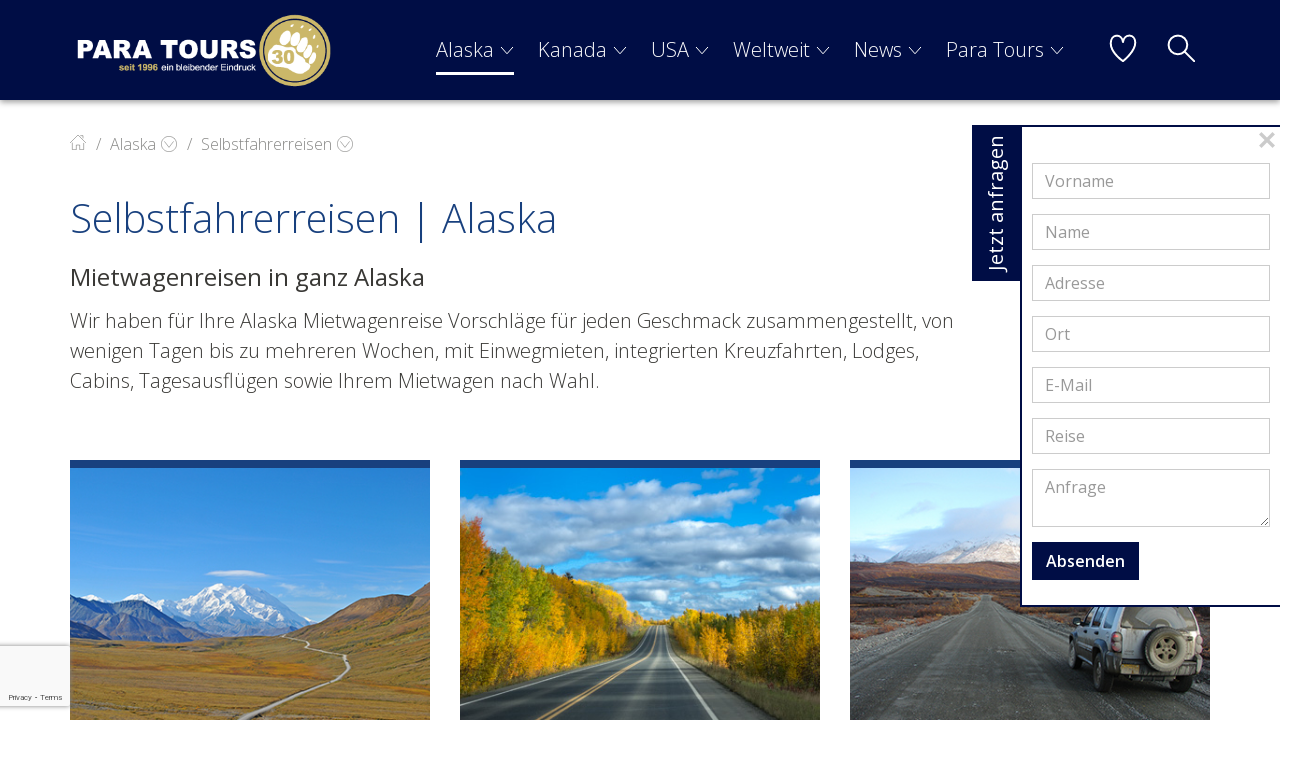

--- FILE ---
content_type: text/html;charset=UTF-8
request_url: https://www.para-tours.ch/ch/alaska/Alaska-Mietwagenreisen/?oid=93&lang=de
body_size: 162066
content:
<!DOCTYPE html><html lang="de"><head>
	<meta charset="utf-8">
	<meta name="viewport" content="width=device-width, initial-scale=1.0, user-scalable=no">

		<meta name="format-detection" content="telephone=no">
	
	<title>Alaska | Mietwagenreisen | Mit dem Mietauto unterwegs</title>

				<meta name="description" content="Mietwagenreisen in Alaska mit dem Mietauto. Buchen Sie Ihren Mietwagen und reisen Sie zu den Höhepunkten Alaskas.">
			
				<meta name="page-topic" content="Alaska, Auto, Selfdrive, Mietauto, Mietwagenreise, Highway, Selbstfahrerreisen">
			
				<meta name="robots" content="index, follow">
			
				<meta name="keywords" content="Mietwagenreisen Alaska, Mietauto, Selbstfahrerreise">
			<link rel="stylesheet" href="/min/root.min.7E7CF8978D3FD3B55B067F52C6DC5996.css" media="all" />
<link rel="stylesheet" href="/min/cloud.min.F181DE2F234CDA63F44CFBB675694A75.css" media="all" />
<link rel="stylesheet" href="/min/jquery.nprogress.min.20C953E1077ADB08583102EF4A70D75A.css" media="all" />
<link rel="stylesheet" href="/min/jquery.tabSlideOut.min.8EEDF41B96E46B92A8062E698BB8C7CA.css" media="all" />
<link rel="stylesheet" href="/min/font-awesome.css.min.701A716398620A5F24F4B15BD312B934.css" media="all" />
<link rel="stylesheet" href="/min/jquery.select2.min.3805311D5FC135A34B316E3F1A7ED1E2.css" media="all" />
<link rel="stylesheet" href="/min/paratours.min.C70CDC0242E48EEAF4357D9542794F9C.css" media="all" />
 
			<link href='/modul/cookie_bar/cookie-bar.css' rel='stylesheet' type='text/css'>
		
		
		<link rel="shortcut icon" href="/art/paratours/favicon.ico">
		
		<link href="/css/paratours/icons/icons.css" rel="stylesheet">
		<link href="/css/paratours/special/special.css" rel="stylesheet">
		<!-- Font Imports-->
		<link href="https://fonts.googleapis.com/css?family=Open+Sans:300,400,600,700,800" rel="stylesheet">
		<!-- Google tag (gtag.js) -->
		<script async src="https://www.googletagmanager.com/gtag/js?id=G-L0VV231948"></script>
		<script>
		window.dataLayer = window.dataLayer || [];
		function gtag(){dataLayer.push(arguments);}
		gtag('js', new Date());
		gtag('config', 'G-L0VV231948');
		</script>
	
		</head>
		
		<body>
		
		<a id="top"></a>
		
		
	<ul class="skiplinks__list">
		<li class="skiplinks__list__item">
			<a class="skiplinks__list__item__link sr-only sr-only-focusable" href="/home" accesskey="1" title="[ALT + 1]">Startseite</a>
		</li>
		<li class="skiplinks__list__item">
			<a class="skiplinks__list__item__link sr-only sr-only-focusable" href="#navigation" accesskey="2" title="[ALT + 2]">Weiter zur Hauptnavigation</a>
		</li>
		<li class="skiplinks__list__item">
			<a class="skiplinks__list__item__link sr-only sr-only-focusable" href="#main-content" accesskey="3" title="[ALT + 3]">Weiter zum Inhalt</a>
		</li>
		<li class="skiplinks__list__item">
			<a class="skiplinks__list__item__link sr-only sr-only-focusable" href="/anfrage" accesskey="4" title="[ALT + 4]">Weiter zur Kontaktseite</a>
		</li>
	</ul>
	<header class="header">
		<div class="navigation-bar">
			<div class="container full-height">
				<div class="row full-height">
					<div class="col-xs-6 col-sm-3 full-height">
						
				<a href="/index.cfm" class="brand-link">
					<img class="brand-link__img img-responsive" src="/art/paratours/Logo_Para_Jubilaeum.png"
						alt="Startseite"
						titel="Startseite"/>
				</a>
			
					</div>
					<div class="col-xs-6 col-sm-9 main-nav__wrapper full-height">
						<nav class="main-nav hidden-xs hidden-sm">
							
							<ul class="main-nav__list">
						
					<li class="main-nav__list__item main-nav__list__item--hover-active-alaska main-nav__list__item--has-child">
						<a href="/ch/alaska/?oid=56&amp;lang=de" class="main-nav__list__item__link main-nav__list__item__link--active main-nav__list__item__link--has-child">
							Alaska 
								<span class="dropdown-toggle"></span>
							
						</a>
				
							<div class="megadropdown megadropdown--alaska" aria-hidden="false">
								<div class="container">
									<div class="row">
										<div class="col-sm-12">
											<ul class="megadropdown__list megadropdown__list--four-col">
							
					<li class="megadropdown__list__item--four-col" role="menuitem" data-match-height>
						<a class="megadropdown__list__item__link" href="/ch/alaska/Naturreisen-Alaska/?oid=66&amp;lang=de" tabindex="0">
							Naturreisen
						</a>
				</li> 
					<li class="megadropdown__list__item--four-col" role="menuitem" data-match-height>
						<a class="megadropdown__list__item__link" href="/ch/alaska/Alaska-Gruppenreisen/?oid=67&amp;lang=de" tabindex="0">
							Erlebnisreisen
						</a>
				</li> 
					<li class="megadropdown__list__item--four-col" role="menuitem" data-match-height>
						<a class="megadropdown__list__item__link" href="/ch/alaska/Alaska-Mietwagenreisen/?oid=93&amp;lang=de" tabindex="0">
							Selbstfahrerreisen
						</a>
				</li> 
					<li class="megadropdown__list__item--four-col" role="menuitem" data-match-height>
						<a class="megadropdown__list__item__link" href="/ch/alaska/Alaska-Tierbeobachtungen/?oid=68&amp;lang=de" tabindex="0">
							Tierbeobachtungen
						</a>
				</li> 
					<li class="megadropdown__list__item--four-col" role="menuitem" data-match-height>
						<a class="megadropdown__list__item__link" href="/ch/alaska/Alaska-Lodges/?oid=165&amp;lang=de" tabindex="0">
							Lodges
						</a>
				</li> 
					<li class="megadropdown__list__item--four-col" role="menuitem" data-match-height>
						<a class="megadropdown__list__item__link" href="/ch/alaska/Alaska-Kurzreisen/?oid=99&amp;lang=de" tabindex="0">
							Kurzreisen
						</a>
				</li> 
					<li class="megadropdown__list__item--four-col" role="menuitem" data-match-height>
						<a class="megadropdown__list__item__link" href="/ch/alaska/Alaska-Tagestouren-/?oid=118&amp;lang=de" tabindex="0">
							Tagestouren
						</a>
				</li> 
					<li class="megadropdown__list__item--four-col" role="menuitem" data-match-height>
						<a class="megadropdown__list__item__link" href="/ch/alaska/Alaska-Golfreisen/?oid=918&amp;lang=de" tabindex="0">
							Golfreisen
						</a>
				</li> 
					<li class="megadropdown__list__item--four-col" role="menuitem" data-match-height>
						<a class="megadropdown__list__item__link" href="/ch/alaska/schiffsreisen-alaska/?oid=11649&amp;lang=de" tabindex="0">
							Schiffsreisen
						</a>
				</li> 
					<li class="megadropdown__list__item--four-col" role="menuitem" data-match-height>
						<a class="megadropdown__list__item__link" href="/ch/alaska/11264/?oid=11663&amp;lang=de" tabindex="0">
							Zugreisen
						</a>
				</li> 
					<li class="megadropdown__list__item--four-col" role="menuitem" data-match-height>
						<a class="megadropdown__list__item__link" href="/ch/alaska/11282/?oid=11707&amp;lang=de" tabindex="0">
							Motorhome
						</a>
				</li> 
					<li class="megadropdown__list__item--four-col" role="menuitem" data-match-height>
						<a class="megadropdown__list__item__link" href="/ch/alaska/21721/?oid=32370&amp;lang=de" tabindex="0">
							Mietwagen
						</a>
				
													</li>
												</ul>
											</div><!-- /.col-md-4 -->
										</div><!-- /.row -->
									</div><!-- /.container -->
									<div class="megadropdown__close icon icon--close-24x24"></div>
								</div>
								</li> 
					<li class="main-nav__list__item main-nav__list__item--hover-active-kanada main-nav__list__item--has-child">
						<a href="/ch/kanada-reisen/?oid=57&amp;lang=de" class="main-nav__list__item__link main-nav__list__item__link--has-child">
							Kanada 
								<span class="dropdown-toggle"></span>
							
						</a>
				
							<div class="megadropdown megadropdown--kanada" aria-hidden="false">
								<div class="container">
									<div class="row" data-remote-wrapper>
										<div class="col-sm-3" data-match-height-menu-wrapper>
											<ul class="megadropdown__list megadropdown__list--category-selector" data-toggle-always-one-active-wrapper>
							
					<li class="megadropdown__list__item">
						<a href="/ch/kanada-reisen/Nordkanada/?oid=239&amp;lang=de"
						 class="megadropdown__list__item__toggler active"
						 data-toggle-active data-toggle-remote="1">
							Nordkanada
						</a>
					</li> 
					<li class="megadropdown__list__item">
						<a href="/ch/kanada-reisen/Westkanada/?oid=247&amp;lang=de"
						 class="megadropdown__list__item__toggler "
						 data-toggle-active data-toggle-remote="2">
							Westkanada
						</a>
					</li> 
					<li class="megadropdown__list__item">
						<a href="/ch/kanada-reisen/Ostkanada/?oid=365&amp;lang=de"
						 class="megadropdown__list__item__toggler "
						 data-toggle-active data-toggle-remote="3">
							Ostkanada
						</a>
					
								
													</li>
												</ul>
											</div>
											<div class="col-sm-9" data-match-height-menu-wrapper>
												

													<ul class="megadropdown__list megadropdown__list--remote megadropdown__list--three-col active" data-remote="1">
														
															<li class="megadropdown__list__item--three-col" role="menuitem" data-match-height>
																<a class="megadropdown__list__item__link" href="/ch/kanada-reisen/Nordkanada/Nordkanada-Naturreisen/?oid=240&amp;lang=de" target="" tabindex="0">
																	Naturreisen
																</a>
															</li>
														
															<li class="megadropdown__list__item--three-col" role="menuitem" data-match-height>
																<a class="megadropdown__list__item__link" href="/ch/kanada-reisen/Nordkanada/Nordkanada-Erlebnisreisen-Gruppenreisen/?oid=245&amp;lang=de" target="" tabindex="0">
																	Erlebnisreisen
																</a>
															</li>
														
															<li class="megadropdown__list__item--three-col" role="menuitem" data-match-height>
																<a class="megadropdown__list__item__link" href="/ch/kanada-reisen/Nordkanada/Selbstfahrerreisen-Nordkanada/?oid=265&amp;lang=de" target="" tabindex="0">
																	Selbstfahrerreisen
																</a>
															</li>
														
															<li class="megadropdown__list__item--three-col" role="menuitem" data-match-height>
																<a class="megadropdown__list__item__link" href="/ch/kanada-reisen/Nordkanada/Lodges-Nordkanada/?oid=338&amp;lang=de" target="" tabindex="0">
																	Lodges
																</a>
															</li>
														
															<li class="megadropdown__list__item--three-col" role="menuitem" data-match-height>
																<a class="megadropdown__list__item__link" href="/ch/kanada-reisen/Nordkanada/Kurzreisen-Nordkanada/?oid=298&amp;lang=de" target="" tabindex="0">
																	Kurzreisen
																</a>
															</li>
														
															<li class="megadropdown__list__item--three-col" role="menuitem" data-match-height>
																<a class="megadropdown__list__item__link" href="/ch/kanada-reisen/Nordkanada/Tagestouren-Nordkanada/?oid=789&amp;lang=de" target="" tabindex="0">
																	Tagestouren
																</a>
															</li>
														
															<li class="megadropdown__list__item--three-col" role="menuitem" data-match-height>
																<a class="megadropdown__list__item__link" href="/ch/kanada-reisen/Nordkanada/Winterreisen-Nordkanada/?oid=309&amp;lang=de" target="" tabindex="0">
																	Winterreisen
																</a>
															</li>
														
															<li class="megadropdown__list__item--three-col" role="menuitem" data-match-height>
																<a class="megadropdown__list__item__link" href="/ch/kanada-reisen/Nordkanada/11267/?oid=11666&amp;lang=de" target="" tabindex="0">
																	Zugreisen
																</a>
															</li>
														
															<li class="megadropdown__list__item--three-col" role="menuitem" data-match-height>
																<a class="megadropdown__list__item__link" href="/ch/kanada-reisen/Nordkanada/11287/?oid=11712&amp;lang=de" target="" tabindex="0">
																	Motorhome
																</a>
															</li>
														
															<li class="megadropdown__list__item--three-col" role="menuitem" data-match-height>
																<a class="megadropdown__list__item__link" href="/ch/kanada-reisen/Nordkanada/21832/?oid=32511&amp;lang=de" target="" tabindex="0">
																	Mietwagen
																</a>
															</li>
														
													</ul>
												

													<ul class="megadropdown__list megadropdown__list--remote megadropdown__list--three-col " data-remote="2">
														
															<li class="megadropdown__list__item--three-col" role="menuitem" data-match-height>
																<a class="megadropdown__list__item__link" href="/ch/kanada-reisen/Westkanada/Naturreisen-Westkanada/?oid=250&amp;lang=de" target="" tabindex="0">
																	Naturreisen
																</a>
															</li>
														
															<li class="megadropdown__list__item--three-col" role="menuitem" data-match-height>
																<a class="megadropdown__list__item__link" href="/ch/kanada-reisen/Westkanada/Erlebnisreisen-Westkanada/?oid=261&amp;lang=de" target="" tabindex="0">
																	Erlebnisreisen
																</a>
															</li>
														
															<li class="megadropdown__list__item--three-col" role="menuitem" data-match-height>
																<a class="megadropdown__list__item__link" href="/ch/kanada-reisen/Westkanada/Selbstfahrerreisen-Westkanada/?oid=310&amp;lang=de" target="" tabindex="0">
																	Selbstfahrerreisen
																</a>
															</li>
														
															<li class="megadropdown__list__item--three-col" role="menuitem" data-match-height>
																<a class="megadropdown__list__item__link" href="/ch/kanada-reisen/Westkanada/Tierbeobachtunge-Westkanada/?oid=295&amp;lang=de" target="" tabindex="0">
																	Tierbeobachtungen
																</a>
															</li>
														
															<li class="megadropdown__list__item--three-col" role="menuitem" data-match-height>
																<a class="megadropdown__list__item__link" href="/ch/kanada-reisen/Westkanada/Familienreisen-Westkanada/?oid=727&amp;lang=de" target="" tabindex="0">
																	Familienreisen
																</a>
															</li>
														
															<li class="megadropdown__list__item--three-col" role="menuitem" data-match-height>
																<a class="megadropdown__list__item__link" href="/ch/kanada-reisen/Westkanada/Lodges-Westkanada/?oid=494&amp;lang=de" target="" tabindex="0">
																	Lodges & Ranches
																</a>
															</li>
														
															<li class="megadropdown__list__item--three-col" role="menuitem" data-match-height>
																<a class="megadropdown__list__item__link" href="/ch/kanada-reisen/Westkanada/Kurzreisen-Westkanada/?oid=492&amp;lang=de" target="" tabindex="0">
																	Kurzreisen
																</a>
															</li>
														
															<li class="megadropdown__list__item--three-col" role="menuitem" data-match-height>
																<a class="megadropdown__list__item__link" href="/ch/kanada-reisen/Westkanada/11271/?oid=11674&amp;lang=de" target="" tabindex="0">
																	Tagestouren
																</a>
															</li>
														
															<li class="megadropdown__list__item--three-col" role="menuitem" data-match-height>
																<a class="megadropdown__list__item__link" href="/ch/kanada-reisen/Westkanada/Golfreisen/?oid=479&amp;lang=de" target="" tabindex="0">
																	Golfreisen
																</a>
															</li>
														
															<li class="megadropdown__list__item--three-col" role="menuitem" data-match-height>
																<a class="megadropdown__list__item__link" href="/ch/kanada-reisen/Westkanada/Winterreisen-Westkanada/?oid=493&amp;lang=de" target="" tabindex="0">
																	Winterreisen
																</a>
															</li>
														
															<li class="megadropdown__list__item--three-col" role="menuitem" data-match-height>
																<a class="megadropdown__list__item__link" href="/ch/kanada-reisen/Westkanada/schiffsreisen-westkanada/?oid=11676&amp;lang=de" target="" tabindex="0">
																	Schiffsreisen
																</a>
															</li>
														
															<li class="megadropdown__list__item--three-col" role="menuitem" data-match-height>
																<a class="megadropdown__list__item__link" href="/ch/kanada-reisen/Westkanada/Zugreisen1/?oid=11681&amp;lang=de" target="" tabindex="0">
																	Zugreisen
																</a>
															</li>
														
															<li class="megadropdown__list__item--three-col" role="menuitem" data-match-height>
																<a class="megadropdown__list__item__link" href="/ch/kanada-reisen/Westkanada/11288/?oid=11713&amp;lang=de" target="" tabindex="0">
																	Motorhome
																</a>
															</li>
														
													</ul>
												

													<ul class="megadropdown__list megadropdown__list--remote megadropdown__list--three-col " data-remote="3">
														
															<li class="megadropdown__list__item--three-col" role="menuitem" data-match-height>
																<a class="megadropdown__list__item__link" href="/ch/kanada-reisen/Ostkanada/Naturreisen-Ostkanada/?oid=488&amp;lang=de" target="" tabindex="0">
																	Naturreisen
																</a>
															</li>
														
															<li class="megadropdown__list__item--three-col" role="menuitem" data-match-height>
																<a class="megadropdown__list__item__link" href="/ch/kanada-reisen/Ostkanada/Erlebnisreisen-Ostkanada/?oid=374&amp;lang=de" target="" tabindex="0">
																	Erlebnisreisen
																</a>
															</li>
														
															<li class="megadropdown__list__item--three-col" role="menuitem" data-match-height>
																<a class="megadropdown__list__item__link" href="/ch/kanada-reisen/Ostkanada/Selbstfahrerreisen-Ostkanada/?oid=382&amp;lang=de" target="" tabindex="0">
																	Selbstfahrerreisen
																</a>
															</li>
														
															<li class="megadropdown__list__item--three-col" role="menuitem" data-match-height>
																<a class="megadropdown__list__item__link" href="/ch/kanada-reisen/Ostkanada/Tierbeobachtungen-Ostkanada/?oid=728&amp;lang=de" target="" tabindex="0">
																	Tierbeobachtungen
																</a>
															</li>
														
															<li class="megadropdown__list__item--three-col" role="menuitem" data-match-height>
																<a class="megadropdown__list__item__link" href="/ch/kanada-reisen/Ostkanada/Familienreisen-Ostkanada/?oid=726&amp;lang=de" target="" tabindex="0">
																	Familienreisen
																</a>
															</li>
														
															<li class="megadropdown__list__item--three-col" role="menuitem" data-match-height>
																<a class="megadropdown__list__item__link" href="/ch/kanada-reisen/Ostkanada/lodges-oca/?oid=427&amp;lang=de" target="" tabindex="0">
																	Lodges
																</a>
															</li>
														
															<li class="megadropdown__list__item--three-col" role="menuitem" data-match-height>
																<a class="megadropdown__list__item__link" href="/ch/kanada-reisen/Ostkanada/Kurzreisen/?oid=411&amp;lang=de" target="" tabindex="0">
																	Kurzreisen
																</a>
															</li>
														
															<li class="megadropdown__list__item--three-col" role="menuitem" data-match-height>
																<a class="megadropdown__list__item__link" href="/ch/kanada-reisen/Ostkanada/11448/?oid=12013&amp;lang=de" target="" tabindex="0">
																	Tagestouren
																</a>
															</li>
														
															<li class="megadropdown__list__item--three-col" role="menuitem" data-match-height>
																<a class="megadropdown__list__item__link" href="/ch/kanada-reisen/Ostkanada/Golfreisen-Ostkanada/?oid=920&amp;lang=de" target="" tabindex="0">
																	Golfreisen
																</a>
															</li>
														
															<li class="megadropdown__list__item--three-col" role="menuitem" data-match-height>
																<a class="megadropdown__list__item__link" href="/ch/kanada-reisen/Ostkanada/Winterreisen-Ostkanada/?oid=418&amp;lang=de" target="" tabindex="0">
																	Winterreisen
																</a>
															</li>
														
															<li class="megadropdown__list__item--three-col" role="menuitem" data-match-height>
																<a class="megadropdown__list__item__link" href="/ch/kanada-reisen/Ostkanada/11281/?oid=11688&amp;lang=de" target="" tabindex="0">
																	Schiffsreisen
																</a>
															</li>
														
															<li class="megadropdown__list__item--three-col" role="menuitem" data-match-height>
																<a class="megadropdown__list__item__link" href="/ch/kanada-reisen/Ostkanada/11278/?oid=11689&amp;lang=de" target="" tabindex="0">
																	Zugreisen
																</a>
															</li>
														
															<li class="megadropdown__list__item--three-col" role="menuitem" data-match-height>
																<a class="megadropdown__list__item__link" href="/ch/kanada-reisen/Ostkanada/11289/?oid=11714&amp;lang=de" target="" tabindex="0">
																	Motorhome
																</a>
															</li>
														
													</ul>
												
											</div><!-- /.col-md-9 -->
										</div><!-- /.row -->
									</div><!-- /.container -->
									<div class="megadropdown__close icon icon--close-24x24"></div>
								</div>
								</li> 
					<li class="main-nav__list__item main-nav__list__item--hover-active-usareisen main-nav__list__item--has-child">
						<a href="/ch/usa-reisen/?oid=32362&amp;lang=de" class="main-nav__list__item__link main-nav__list__item__link--has-child">
							USA 
								<span class="dropdown-toggle"></span>
							
						</a>
				
							<div class="megadropdown megadropdown--usareisen" aria-hidden="false">
								<div class="container">
									<div class="row">
										<div class="col-sm-12">
											<ul class="megadropdown__list megadropdown__list--four-col">
							
					<li class="megadropdown__list__item--four-col" role="menuitem" data-match-height>
						<a class="megadropdown__list__item__link" href="/ch/usa-reisen/Naturreisen-USA/?oid=193&amp;lang=de" tabindex="0">
							Naturreisen
						</a>
				</li> 
					<li class="megadropdown__list__item--four-col" role="menuitem" data-match-height>
						<a class="megadropdown__list__item__link" href="/ch/usa-reisen/Erlebnisreisen-USA/?oid=205&amp;lang=de" tabindex="0">
							Erlebnisreisen
						</a>
				</li> 
					<li class="megadropdown__list__item--four-col" role="menuitem" data-match-height>
						<a class="megadropdown__list__item__link" href="/ch/usa-reisen/Selbstfahrerreisen-USA/?oid=218&amp;lang=de" tabindex="0">
							Selbstfahrerreisen
						</a>
				</li> 
					<li class="megadropdown__list__item--four-col" role="menuitem" data-match-height>
						<a class="megadropdown__list__item__link" href="/ch/usa-reisen/22118/?oid=32921&amp;lang=de" tabindex="0">
							Winterreisen
						</a>
				</li> 
					<li class="megadropdown__list__item--four-col" role="menuitem" data-match-height>
						<a class="megadropdown__list__item__link" href="/ch/usa-reisen/11286/?oid=11711&amp;lang=de" tabindex="0">
							Motorhome 
						</a>
				</li> 
					<li class="megadropdown__list__item--four-col" role="menuitem" data-match-height>
						<a class="megadropdown__list__item__link" href="/ch/usa-reisen/21763/?oid=32425&amp;lang=de" tabindex="0">
							Schiffsreisen
						</a>
				</li> 
					<li class="megadropdown__list__item--four-col" role="menuitem" data-match-height>
						<a class="megadropdown__list__item__link" href="/ch/usa-reisen/Go-Sports/?oid=32566&amp;lang=de" tabindex="0">
							Go Sports!
						</a>
				</li> 
					<li class="megadropdown__list__item--four-col" role="menuitem" data-match-height>
						<a class="megadropdown__list__item__link" href="/ch/usa-reisen/USA-Tagestouren/?oid=32547&amp;lang=de" tabindex="0">
							Tagestouren
						</a>
				</li> 
					<li class="megadropdown__list__item--four-col" role="menuitem" data-match-height>
						<a class="megadropdown__list__item__link" href="/ch/usa-reisen/Zugreisen-USA/?oid=32696&amp;lang=de" tabindex="0">
							Zugreisen
						</a>
				</li> 
					<li class="megadropdown__list__item--four-col" role="menuitem" data-match-height>
						<a class="megadropdown__list__item__link" href="/ch/usa-reisen/Kurzreisen-USA/?oid=32809&amp;lang=de" tabindex="0">
							Kurzreisen
						</a>
				</li> 
					<li class="megadropdown__list__item--four-col" role="menuitem" data-match-height>
						<a class="megadropdown__list__item__link" href="/ch/usa-reisen/22063/?oid=32858&amp;lang=de" tabindex="0">
							Besondere Unterkünfte
						</a>
				
													</li>
												</ul>
											</div><!-- /.col-md-4 -->
										</div><!-- /.row -->
									</div><!-- /.container -->
									<div class="megadropdown__close icon icon--close-24x24"></div>
								</div>
								</li> 
					<li class="main-nav__list__item main-nav__list__item--hover-active-weltweit main-nav__list__item--has-child">
						<a href="/ch/Weltweit/?oid=452&amp;lang=de" class="main-nav__list__item__link main-nav__list__item__link--has-child">
							Weltweit 
								<span class="dropdown-toggle"></span>
							
						</a>
				
							<div class="megadropdown megadropdown--weltweit" aria-hidden="false">
								<div class="container">
									<div class="row">
										<div class="col-sm-12">
											<ul class="megadropdown__list megadropdown__list--four-col">
							
					<li class="megadropdown__list__item--four-col" role="menuitem" data-match-height>
						<a class="megadropdown__list__item__link" href="/ch/Weltweit/Afrika/?oid=32286&amp;lang=de" tabindex="0">
							Afrika
						</a>
				</li> 
					<li class="megadropdown__list__item--four-col" role="menuitem" data-match-height>
						<a class="megadropdown__list__item__link" href="/ch/Weltweit/Skandinavien-island/?oid=32285&amp;lang=de" tabindex="0">
							Skandinavien & Island
						</a>
				</li> 
					<li class="megadropdown__list__item--four-col" role="menuitem" data-match-height>
						<a class="megadropdown__list__item__link" href="/ch/Weltweit/Lateinamerika/?oid=505&amp;lang=de" tabindex="0">
							Lateinamerika
						</a>
				</li> 
					<li class="megadropdown__list__item--four-col" role="menuitem" data-match-height>
						<a class="megadropdown__list__item__link" href="/ch/Weltweit/Ozeanien/?oid=506&amp;lang=de" tabindex="0">
							Ozeanien
						</a>
				</li> 
					<li class="megadropdown__list__item--four-col" role="menuitem" data-match-height>
						<a class="megadropdown__list__item__link" href="/ch/Weltweit/11380/?oid=11859&amp;lang=de" tabindex="0">
							Schiffsreisen
						</a>
				
													</li>
												</ul>
											</div><!-- /.col-md-4 -->
										</div><!-- /.row -->
									</div><!-- /.container -->
									<div class="megadropdown__close icon icon--close-24x24"></div>
								</div>
								</li> 
					<li class="main-nav__list__item main-nav__list__item--hover-active-news main-nav__list__item--has-child">
						<a href="/ch/News/?oid=11889&amp;lang=de" class="main-nav__list__item__link main-nav__list__item__link--has-child">
							News 
								<span class="dropdown-toggle"></span>
							
						</a>
				</li> 
					<li class="main-nav__list__item main-nav__list__item--hover-active-paratours main-nav__list__item--has-child">
						<a href="/ch/para-tours/?oid=59&amp;lang=de" class="main-nav__list__item__link main-nav__list__item__link--has-child">
							Para Tours 
								<span class="dropdown-toggle"></span>
							
						</a>
				
							<div class="megadropdown megadropdown--paratours" aria-hidden="false">
								<div class="container">
									<div class="row">
										<div class="col-sm-12">
											<ul class="megadropdown__list megadropdown__list--four-col">
							
					<li class="megadropdown__list__item--four-col" role="menuitem" data-match-height>
						<a class="megadropdown__list__item__link" href="/ch/para-tours/team/?oid=487&amp;lang=de" tabindex="0">
							Team
						</a>
				</li> 
					<li class="megadropdown__list__item--four-col" role="menuitem" data-match-height>
						<a class="megadropdown__list__item__link" href="/ch/para-tours/allgemeine-informationen/?oid=520&amp;lang=de" tabindex="0">
							Allgemeine Informationen
						</a>
				</li> 
					<li class="megadropdown__list__item--four-col" role="menuitem" data-match-height>
						<a class="megadropdown__list__item__link" href="/ch/para-tours/vertragsbestimmungen/?oid=519&amp;lang=de" tabindex="0">
							Vertragsbestimmungen
						</a>
				</li> 
					<li class="megadropdown__list__item--four-col" role="menuitem" data-match-height>
						<a class="megadropdown__list__item__link" href="/ch/para-tours/Einreisebestimmungen-Kanada/?oid=32366&amp;lang=de" tabindex="0">
							Einreisebestimmungen KANADA
						</a>
				</li> 
					<li class="megadropdown__list__item--four-col" role="menuitem" data-match-height>
						<a class="megadropdown__list__item__link" href="/ch/para-tours/Prospektbestellung/?oid=1298&amp;lang=de" tabindex="0">
							Prospektbestellung
						</a>
				</li> 
					<li class="megadropdown__list__item--four-col" role="menuitem" data-match-height>
						<a class="megadropdown__list__item__link" href="/ch/para-tours/21816/?oid=32487&amp;lang=de" tabindex="0">
							Kanada Wochen
						</a>
				</li> 
					<li class="megadropdown__list__item--four-col" role="menuitem" data-match-height>
						<a class="megadropdown__list__item__link" href="/ch/para-tours/ferienmessen/?oid=524&amp;lang=de" tabindex="0">
							Ferienmessen
						</a>
				</li> 
					<li class="megadropdown__list__item--four-col" role="menuitem" data-match-height>
						<a class="megadropdown__list__item__link" href="/ch/para-tours/Einreisebestimmungen-USA/?oid=32368&amp;lang=de" tabindex="0">
							Einreisebestimmungen USA
						</a>
				</li> 
					<li class="megadropdown__list__item--four-col" role="menuitem" data-match-height>
						<a class="megadropdown__list__item__link" href="/ch/para-tours/kontakt/?oid=1396&amp;lang=de" tabindex="0">
							Kontakt
						</a>
				</li> 
					<li class="megadropdown__list__item--four-col" role="menuitem" data-match-height>
						<a class="megadropdown__list__item__link" href="/ch/para-tours/anfahrt/?oid=1297&amp;lang=de" tabindex="0">
							Anfahrt
						</a>
				</li> 
					<li class="megadropdown__list__item--four-col" role="menuitem" data-match-height>
						<a class="megadropdown__list__item__link" href="/ch/para-tours/sponsoring/?oid=522&amp;lang=de" tabindex="0">
							Sponsoring
						</a>
				</li> 
					<li class="megadropdown__list__item--four-col" role="menuitem" data-match-height>
						<a class="megadropdown__list__item__link" href="/ch/para-tours/impressum/?oid=521&amp;lang=de" tabindex="0">
							Impressum
						</a>
				</li> 
					<li class="megadropdown__list__item--four-col" role="menuitem" data-match-height>
						<a class="megadropdown__list__item__link" href="/ch/para-tours/Datenschutzbestimmungen/?oid=22186&amp;lang=de" tabindex="0">
							Datenschutzbestimmungen
						</a>
				
							</li>
						</ul>
					</div><!-- /.col-md-4 -->
				</div><!-- /.row -->
			</div><!-- /.container -->
			<div class="megadropdown__close icon icon--close-24x24"></div>
		</div>
		</ul> 
						</nav>
						<a href="/ch/1004/?oid=1255&lang=de" class="header__btn" title="Favoriten">
							<span class="icon icon--favorite-28x28"></span>
							
						</a>
						<a href="#" class="header__btn" title="Suchen" data-search-toggler>
							<span class="icon icon--search-28x28"></span>
						</a>
						<a href="#" class="header__btn visible-xs visible-sm menu-button" title="Menu">
							<span class="icon icon--menu-28x24"></span>
						</a>
						<div class="search__overlay" data-search-overlay>
							<form method="get" action="/index.cfm" class="search__overlay__form">
								<input type="hidden" name="oid" value="1256" />
								<input type="hidden" name="lang" value="de" />
								<input type="text" name="keyword" class="form-control search__input" placeholder="Suchbegriff/Internetcode">
								<button type="submit" class="header__btn header__btn--search-submit"><span class="icon icon--search-28x28" data-search-submit></span></button>
							</form>
						</div>
					</div>
					<div class="col-xs-12 visible-xs visible-sm">
						<ul class="flexnav   63CB5C64-DAC6-7F50-9856301B8A603560" data-breakpoint='991'> <li class=" parent-active parent"><a href="/ch/alaska/?oid=56&amp;lang=de" >Alaska</a> <ul class="" data-breakpoint='991'> <li class=" parent"><a href="/ch/alaska/Naturreisen-Alaska/?oid=66&amp;lang=de" >Naturreisen</a> <ul class="" data-breakpoint='991'> <li class=" parent"><a href="/ch/alaska/Naturreisen-Alaska/Campingreisen-Alaska/?oid=171&amp;lang=de" >Campingreisen</a> </li> <li class=" parent"><a href="/ch/alaska/Naturreisen-Alaska/Alaska-Wanderreisen/?oid=72&amp;lang=de" >Wanderreisen</a> </li></ul> </li> <li class=" parent"><a href="/ch/alaska/Alaska-Gruppenreisen/?oid=67&amp;lang=de" >Erlebnisreisen</a> <ul class="" data-breakpoint='991'> <li class=""><a href="/ch/alaska/Alaska-Gruppenreisen/Crossing-Alaska/?oid=86&amp;lang=de" >Crossing Alaska</a> </li> <li class=""><a href="/ch/alaska/Alaska-Gruppenreisen/Bears-Indian-Summer-Northern-Lights/?oid=80&amp;lang=de" >Bears & Northern Lights</a> </li> <li class=""><a href="/ch/alaska/Alaska-Gruppenreisen/Traumstrassen-Alaska-Yukon/?oid=32509&amp;lang=de" >Traumstrassen Alaska & Yukon</a> </li> <li class=""><a href="/ch/alaska/Alaska-Gruppenreisen/Glacier-Gold/?oid=87&amp;lang=de" >Glacier & Gold</a> </li> <li class=""><a href="/ch/alaska/Alaska-Gruppenreisen/Pazifikwelten-Alaskas/?oid=1508&amp;lang=de" >Pazifikwelten Alaskas</a> </li> <li class=""><a href="/ch/alaska/Alaska-Gruppenreisen/Relax-Alaska/?oid=77&amp;lang=de" >Relax Alaska</a> </li> <li class=""><a href="/ch/alaska/Alaska-Gruppenreisen/Alaska-Coast-Journey/?oid=1059&amp;lang=de" >Alaska Coast Journey</a> </li> <li class=""><a href="/ch/alaska/Alaska-Gruppenreisen/Alaska-Coast-Denali/?oid=1061&amp;lang=de" >Alaska Wild Journey</a> </li> <li class=""><a href="/ch/alaska/Alaska-Gruppenreisen/Alaska-Great-Journey/?oid=1063&amp;lang=de" >Alaska Great Journey</a> </li> <li class=""><a href="/ch/alaska/Alaska-Gruppenreisen/Alaska-Yukon-Overview/?oid=78&amp;lang=de" >Alaska & Yukon Overview</a> </li> <li class=""><a href="/ch/alaska/Alaska-Gruppenreisen/one-way-to-yukon/?oid=75&amp;lang=de" >One Way To Yukon</a> </li> <li class=""><a href="/ch/alaska/Alaska-Gruppenreisen/Compact-Alaska/?oid=76&amp;lang=de" >Compact Alaska</a> </li> <li class=""><a href="/ch/alaska/Alaska-Gruppenreisen/Kenai-Hiking-Discovery/?oid=32589&amp;lang=de" >Kenai Hiking Discovery</a> </li></ul> </li> <li class="active parent-active parent"><a href="/ch/alaska/Alaska-Mietwagenreisen/?oid=93&amp;lang=de" >Selbstfahrerreisen</a> <ul class="" data-breakpoint='991'> <li class=""><a href="/ch/alaska/Alaska-Mietwagenreisen/Alaska-Magic/?oid=101&amp;lang=de" >Alaska Magic</a> </li> <li class=""><a href="/ch/alaska/Alaska-Mietwagenreisen/Alaska-Yukon-Classic/?oid=110&amp;lang=de" >Alaska – Yukon Classic</a> </li> <li class=""><a href="/ch/alaska/Alaska-Mietwagenreisen/The-Real-North/?oid=109&amp;lang=de" >The Real North</a> </li> <li class=""><a href="/ch/alaska/Alaska-Mietwagenreisen/Alaska-Lodge-Tour/?oid=100&amp;lang=de" >Alaska Lodge Tour</a> </li> <li class=""><a href="/ch/alaska/Alaska-Mietwagenreisen/Great-Alaska-BnB-Tour/?oid=1449&amp;lang=de" >Great Alaska B&B Tour</a> </li> <li class=""><a href="/ch/alaska/Alaska-Mietwagenreisen/North-by-Train-Car/?oid=112&amp;lang=de" >North by Train & Car</a> </li> <li class=""><a href="/ch/alaska/Alaska-Mietwagenreisen/Alaska-Compact/?oid=96&amp;lang=de" >Alaska Compact</a> </li> <li class=""><a href="/ch/alaska/Alaska-Mietwagenreisen/Alaska-Classic-Tour/?oid=106&amp;lang=de" >Alaska Classic Tour</a> </li> <li class=""><a href="/ch/alaska/Alaska-Mietwagenreisen/Alaska-Yukon-Explorer-ab-Anchorage/?oid=102&amp;lang=de" >Alaska Yukon Explorer</a> </li> <li class=""><a href="/ch/alaska/Alaska-Mietwagenreisen/Alaska-Yukon-Abenteuer/?oid=111&amp;lang=de" >Alaska & Yukon Abenteuer</a> </li> <li class=""><a href="/ch/alaska/Alaska-Mietwagenreisen/golfing-alaska/?oid=922&amp;lang=de" >Golfing Alaska</a> </li> <li class=""><a href="/ch/alaska/Alaska-Mietwagenreisen/One-Way-Scenic-Roads/?oid=115&amp;lang=de" >One Way Scenic Roads</a> </li> <li class=""><a href="/ch/alaska/Alaska-Mietwagenreisen/Best-of-Alaska-Yukon-One-Way/?oid=113&amp;lang=de" >Best of Alaska & Yukon One Way</a> </li> <li class=""><a href="/ch/alaska/Alaska-Mietwagenreisen/Explore-the-Arctic-Circle-One-Way-ab-Anchorage/?oid=117&amp;lang=de" >Explore the Arctic Circle One Way</a> </li> <li class=""><a href="/ch/alaska/Alaska-Mietwagenreisen/One-Way-for-Nature-Lovers/?oid=549&amp;lang=de" >One Way for Nature Lovers</a> </li> <li class=""><a href="/ch/alaska/Alaska-Mietwagenreisen/One-Way-Arctic-Sea/?oid=114&amp;lang=de" >Sea to Arctic Circle</a> </li> <li class=""><a href="/ch/alaska/Alaska-Mietwagenreisen/The-Old-Pioneers-Trail-ab-Anchorage/?oid=551&amp;lang=de" >The Old Pioneers Trail</a> </li> <li class=""><a href="/ch/alaska/Alaska-Mietwagenreisen/go-north-selfdrive/?oid=1437&amp;lang=de" >Go North</a> </li></ul> </li> <li class=" parent"><a href="/ch/alaska/Alaska-Tierbeobachtungen/?oid=68&amp;lang=de" >Tierbeobachtungen</a> <ul class="" data-breakpoint='991'> <li class=""><a href="/ch/alaska/Alaska-Tierbeobachtungen/chinitna-bay-bear-tour/?oid=1400&amp;lang=de" >Chinitna Bay Bear Tour</a> </li> <li class=""><a href="/ch/alaska/Alaska-Tierbeobachtungen/Redoubt-Bay-Bear-Tour/?oid=1360&amp;lang=de" >Redoubt Bay Bear Tour</a> </li> <li class=""><a href="/ch/alaska/Alaska-Tierbeobachtungen/Lake-Clark-Bear-Tour/?oid=1361&amp;lang=de" >Lake Clark Bear Tour</a> </li> <li class=""><a href="/ch/alaska/Alaska-Tierbeobachtungen/Bears-at-Brooks-Camp/?oid=1547&amp;lang=de" >Bears at Brooks Camp</a> </li> <li class=""><a href="/ch/alaska/Alaska-Tierbeobachtungen/brooks-falls-mit-wasserflugzeug/?oid=11967&amp;lang=de" >Brooks Falls mit Wasserflugzeug</a> </li> <li class=""><a href="/ch/alaska/Alaska-Tierbeobachtungen/bear-viewing-at-big-river-lakes/?oid=32515&amp;lang=de" >Bear Viewing at Big River Lakes</a> </li> <li class=""><a href="/ch/alaska/Alaska-Tierbeobachtungen/crescent-lake-west/?oid=32518&amp;lang=de" >Bear Viewing at Crescent Lake West</a> </li> <li class=""><a href="/ch/alaska/Alaska-Tierbeobachtungen/Volcanoes-and-Bears/?oid=929&amp;lang=de" >Volcanoes & Bears</a> </li> <li class=""><a href="/ch/alaska/Alaska-Tierbeobachtungen/Self-Guided-Bear-Viewing-Brooks-Falls/?oid=32538&amp;lang=de" >Self Guided Bear Viewing at Brooks Falls</a> </li> <li class=""><a href="/ch/alaska/Alaska-Tierbeobachtungen/bear-viewing-katmai-np/?oid=32536&amp;lang=de" >Bear Viewing in Katmai NP</a> </li> <li class=""><a href="/ch/alaska/Alaska-Tierbeobachtungen/brooks-camp-king-salmon/?oid=11861&amp;lang=de" >Brooks Camp & King Salmon</a> </li> <li class=""><a href="/ch/alaska/Alaska-Tierbeobachtungen/Kulik-Lodge/?oid=1476&amp;lang=de" >Kulik Lodge</a> </li> <li class=""><a href="/ch/alaska/Alaska-Tierbeobachtungen/Kodiak-Bear-Treks/?oid=931&amp;lang=de" >Kodiak Bear Treks</a> </li> <li class=""><a href="/ch/alaska/Alaska-Tierbeobachtungen/Snug-Harbor-Outpost/?oid=32603&amp;lang=de" >Snug Harbor Outpost</a> </li> <li class=""><a href="/ch/alaska/Alaska-Tierbeobachtungen/Redoubt-Bay-Lodge/?oid=32380&amp;lang=de" >Redoubt Bay Lodge</a> </li> <li class=""><a href="/ch/alaska/Alaska-Tierbeobachtungen/Kodiak-Brown-Bear-Center/?oid=926&amp;lang=de" >Kodiak Brown Bear Center</a> </li> <li class=""><a href="/ch/alaska/Alaska-Tierbeobachtungen/Lake-Clark-Lodge/?oid=32655&amp;lang=de" >Lake Clark Lodge</a> </li> <li class=""><a href="/ch/alaska/Alaska-Tierbeobachtungen/Kodiak-Island-Experience/?oid=1441&amp;lang=de" >Kodiak Island Experience</a> </li> <li class=""><a href="/ch/alaska/Alaska-Tierbeobachtungen/wildman-lodge/?oid=1446&amp;lang=de" >Wildman Lodge</a> </li> <li class=""><a href="/ch/alaska/Alaska-Tierbeobachtungen/Pribilof-Inseln/?oid=924&amp;lang=de" >Pribilof Inseln</a> </li> <li class=""><a href="/ch/alaska/Alaska-Tierbeobachtungen/Wal-und-Gletschertouren/?oid=11719&amp;lang=de" >Wal- und Gletschertouren Valdez</a> </li> <li class=""><a href="/ch/alaska/Alaska-Tierbeobachtungen/wal-und-gletschertouren-seward/?oid=11720&amp;lang=de" >Wal- und Gletschertouren Seward</a> </li> <li class=""><a href="/ch/alaska/Alaska-Tierbeobachtungen/katmai-wilderness-lodge/?oid=32847&amp;lang=de" >Katmai Wilderness Lodge</a> </li></ul> </li> <li class=" parent"><a href="/ch/alaska/Alaska-Lodges/?oid=165&amp;lang=de" >Lodges</a> <ul class="" data-breakpoint='991'> <li class=" parent"><a href="/ch/alaska/Alaska-Lodges/kenai-fjords-np/?oid=738&amp;lang=de" >Kenai Fjords Nationalpark</a> </li> <li class=" parent"><a href="/ch/alaska/Alaska-Lodges/lake-clark-np/?oid=733&amp;lang=de" >Lake Clark Nationalpark</a> </li> <li class=" parent"><a href="/ch/alaska/Alaska-Lodges/Kenai-Peninsula/?oid=745&amp;lang=de" >Kenai Peninsula</a> </li> <li class=" parent"><a href="/ch/alaska/Alaska-Lodges/katmai-np/?oid=730&amp;lang=de" >Katmai Nationalpark</a> </li> <li class=" parent"><a href="/ch/alaska/Alaska-Lodges/625/?oid=759&amp;lang=de" >Denali Nationalpark</a> </li> <li class=" parent"><a href="/ch/alaska/Alaska-Lodges/Denali-Umgebung/?oid=764&amp;lang=de" >Denali Umgebung</a> </li> <li class=" parent"><a href="/ch/alaska/Alaska-Lodges/Kodiak-Island/?oid=743&amp;lang=de" >Kodiak Island</a> </li> <li class=" parent"><a href="/ch/alaska/Alaska-Lodges/Wrangell-St-Elias-Nationalpark/?oid=750&amp;lang=de" >Wrangell St. Elias Nationalpark</a> </li> <li class=" parent"><a href="/ch/alaska/Alaska-Lodges/Cordova/?oid=755&amp;lang=de" >Cordova</a> </li> <li class=" parent"><a href="/ch/alaska/Alaska-Lodges/Fairbanks-Umgebung/?oid=769&amp;lang=de" >Fairbanks Umgebung</a> </li> <li class=" parent"><a href="/ch/alaska/Alaska-Lodges/1078/?oid=1372&amp;lang=de" >Glacier Bay Nationalpark</a> </li> <li class=" parent"><a href="/ch/alaska/Alaska-Lodges/aleuten/?oid=1444&amp;lang=de" >Aleuten</a> </li></ul> </li> <li class=" parent"><a href="/ch/alaska/Alaska-Kurzreisen/?oid=99&amp;lang=de" >Kurzreisen</a> <ul class="" data-breakpoint='991'> <li class=" parent"><a href="/ch/alaska/Alaska-Kurzreisen/ab-bis-Anchorage/?oid=120&amp;lang=de" >ab Anchorage</a> </li> <li class=" parent"><a href="/ch/alaska/Alaska-Kurzreisen/Denali-Nationalpark/?oid=713&amp;lang=de" >Denali Nationalpark</a> </li> <li class=" parent"><a href="/ch/alaska/Alaska-Kurzreisen/ab-bis-Fairbanks/?oid=563&amp;lang=de" >ab Fairbanks</a> </li> <li class=" parent"><a href="/ch/alaska/Alaska-Kurzreisen/21984/?oid=32728&amp;lang=de" >ab Valdez</a> </li> <li class=" parent"><a href="/ch/alaska/Alaska-Kurzreisen/21983/?oid=32727&amp;lang=de" >ab Seward</a> </li> <li class=" parent"><a href="/ch/alaska/Alaska-Kurzreisen/ab-bis-Homer-Seward-Haines-Juneau/?oid=121&amp;lang=de" >ab Homer</a> </li> <li class=" parent"><a href="/ch/alaska/Alaska-Kurzreisen/Haines-Juneau/?oid=32619&amp;lang=de" >Haines & Juneau</a> </li></ul> </li> <li class=" parent"><a href="/ch/alaska/Alaska-Tagestouren-/?oid=118&amp;lang=de" >Tagestouren</a> <ul class="" data-breakpoint='991'> <li class=" parent"><a href="/ch/alaska/Alaska-Tagestouren-/ab-Anchorage/?oid=138&amp;lang=de" >ab Anchorage</a> </li> <li class=" parent"><a href="/ch/alaska/Alaska-Tagestouren-/ab-Palmer/?oid=32651&amp;lang=de" >ab Palmer</a> </li> <li class=" parent"><a href="/ch/alaska/Alaska-Tagestouren-/ab-Denali-oder-Talkeetna/?oid=146&amp;lang=de" >ab Talkeetna</a> </li> <li class=" parent"><a href="/ch/alaska/Alaska-Tagestouren-/592/?oid=719&amp;lang=de" >ab Denali</a> </li> <li class=" parent"><a href="/ch/alaska/Alaska-Tagestouren-/ab-Fairbanks/?oid=139&amp;lang=de" >ab Fairbanks</a> </li> <li class=" parent"><a href="/ch/alaska/Alaska-Tagestouren-/ab-kennicott/?oid=32690&amp;lang=de" >ab Kennicott</a> </li> <li class=" parent"><a href="/ch/alaska/Alaska-Tagestouren-/ab-valdez/?oid=152&amp;lang=de" > ab Valdez</a> </li> <li class=" parent"><a href="/ch/alaska/Alaska-Tagestouren-/ab-Seward/?oid=155&amp;lang=de" >ab Seward</a> </li> <li class=" parent"><a href="/ch/alaska/Alaska-Tagestouren-/ab-Soldotna/?oid=32516&amp;lang=de" >ab Soldotna</a> </li> <li class=" parent"><a href="/ch/alaska/Alaska-Tagestouren-/ab-Homer/?oid=142&amp;lang=de" >ab Homer</a> </li> <li class=" parent"><a href="/ch/alaska/Alaska-Tagestouren-/haines-skagway/?oid=1453&amp;lang=de" >ab Skagway</a> </li> <li class=" parent"><a href="/ch/alaska/Alaska-Tagestouren-/21959/?oid=32702&amp;lang=de" >ab Haines</a> </li></ul> </li> <li class=" parent"><a href="/ch/alaska/Alaska-Golfreisen/?oid=918&amp;lang=de" >Golfreisen</a> <ul class="" data-breakpoint='991'> <li class=""><a href="/ch/alaska/Alaska-Golfreisen/golfing-alaska/?oid=105&amp;lang=de" >Golfing Alaska</a> </li></ul> </li> <li class=""><a href="/ch/alaska/schiffsreisen-alaska/?oid=11649&amp;lang=de" >Schiffsreisen</a> </li> <li class=""><a href="/ch/alaska/11264/?oid=11663&amp;lang=de" >Zugreisen</a> </li> <li class=""><a href="/ch/alaska/11282/?oid=11707&amp;lang=de" >Motorhome</a> </li> <li class=""><a href="/ch/alaska/21721/?oid=32370&amp;lang=de" >Mietwagen</a> </li></ul> </li> <li class=" parent"><a href="/ch/kanada-reisen/?oid=57&amp;lang=de" >Kanada</a> <ul class="" data-breakpoint='991'> <li class=" parent"><a href="/ch/kanada-reisen/Nordkanada/?oid=239&amp;lang=de" >Nordkanada</a> <ul class="" data-breakpoint='991'> <li class=" parent"><a href="/ch/kanada-reisen/Nordkanada/Nordkanada-Naturreisen/?oid=240&amp;lang=de" >Naturreisen</a> </li> <li class=" parent"><a href="/ch/kanada-reisen/Nordkanada/Nordkanada-Erlebnisreisen-Gruppenreisen/?oid=245&amp;lang=de" >Erlebnisreisen</a> </li> <li class=" parent"><a href="/ch/kanada-reisen/Nordkanada/Selbstfahrerreisen-Nordkanada/?oid=265&amp;lang=de" >Selbstfahrerreisen</a> </li> <li class=" parent"><a href="/ch/kanada-reisen/Nordkanada/Lodges-Nordkanada/?oid=338&amp;lang=de" >Lodges</a> </li> <li class=" parent"><a href="/ch/kanada-reisen/Nordkanada/Kurzreisen-Nordkanada/?oid=298&amp;lang=de" >Kurzreisen</a> </li> <li class=" parent"><a href="/ch/kanada-reisen/Nordkanada/Tagestouren-Nordkanada/?oid=789&amp;lang=de" >Tagestouren</a> </li> <li class=" parent"><a href="/ch/kanada-reisen/Nordkanada/Winterreisen-Nordkanada/?oid=309&amp;lang=de" >Winterreisen</a> </li> <li class=" parent"><a href="/ch/kanada-reisen/Nordkanada/11267/?oid=11666&amp;lang=de" >Zugreisen</a> </li> <li class=""><a href="/ch/kanada-reisen/Nordkanada/11287/?oid=11712&amp;lang=de" >Motorhome</a> </li> <li class=""><a href="/ch/kanada-reisen/Nordkanada/21832/?oid=32511&amp;lang=de" >Mietwagen</a> </li></ul> </li> <li class=" parent"><a href="/ch/kanada-reisen/Westkanada/?oid=247&amp;lang=de" >Westkanada</a> <ul class="" data-breakpoint='991'> <li class=" parent"><a href="/ch/kanada-reisen/Westkanada/Naturreisen-Westkanada/?oid=250&amp;lang=de" >Naturreisen</a> </li> <li class=" parent"><a href="/ch/kanada-reisen/Westkanada/Erlebnisreisen-Westkanada/?oid=261&amp;lang=de" >Erlebnisreisen</a> </li> <li class=" parent"><a href="/ch/kanada-reisen/Westkanada/Selbstfahrerreisen-Westkanada/?oid=310&amp;lang=de" >Selbstfahrerreisen</a> </li> <li class=" parent"><a href="/ch/kanada-reisen/Westkanada/Tierbeobachtunge-Westkanada/?oid=295&amp;lang=de" >Tierbeobachtungen</a> </li> <li class=" parent"><a href="/ch/kanada-reisen/Westkanada/Familienreisen-Westkanada/?oid=727&amp;lang=de" >Familienreisen</a> </li> <li class=" parent"><a href="/ch/kanada-reisen/Westkanada/Lodges-Westkanada/?oid=494&amp;lang=de" >Lodges & Ranches</a> </li> <li class=" parent"><a href="/ch/kanada-reisen/Westkanada/Kurzreisen-Westkanada/?oid=492&amp;lang=de" >Kurzreisen</a> </li> <li class=" parent"><a href="/ch/kanada-reisen/Westkanada/11271/?oid=11674&amp;lang=de" >Tagestouren</a> </li> <li class=" parent"><a href="/ch/kanada-reisen/Westkanada/Golfreisen/?oid=479&amp;lang=de" >Golfreisen</a> </li> <li class=" parent"><a href="/ch/kanada-reisen/Westkanada/Winterreisen-Westkanada/?oid=493&amp;lang=de" >Winterreisen</a> </li> <li class=" parent"><a href="/ch/kanada-reisen/Westkanada/schiffsreisen-westkanada/?oid=11676&amp;lang=de" >Schiffsreisen</a> </li> <li class=" parent"><a href="/ch/kanada-reisen/Westkanada/Zugreisen1/?oid=11681&amp;lang=de" >Zugreisen</a> </li> <li class=""><a href="/ch/kanada-reisen/Westkanada/11288/?oid=11713&amp;lang=de" >Motorhome</a> </li></ul> </li> <li class=" parent"><a href="/ch/kanada-reisen/Ostkanada/?oid=365&amp;lang=de" >Ostkanada</a> <ul class="" data-breakpoint='991'> <li class=" parent"><a href="/ch/kanada-reisen/Ostkanada/Naturreisen-Ostkanada/?oid=488&amp;lang=de" >Naturreisen</a> </li> <li class=" parent"><a href="/ch/kanada-reisen/Ostkanada/Erlebnisreisen-Ostkanada/?oid=374&amp;lang=de" >Erlebnisreisen</a> </li> <li class=" parent"><a href="/ch/kanada-reisen/Ostkanada/Selbstfahrerreisen-Ostkanada/?oid=382&amp;lang=de" >Selbstfahrerreisen</a> </li> <li class=" parent"><a href="/ch/kanada-reisen/Ostkanada/Tierbeobachtungen-Ostkanada/?oid=728&amp;lang=de" >Tierbeobachtungen</a> </li> <li class=" parent"><a href="/ch/kanada-reisen/Ostkanada/Familienreisen-Ostkanada/?oid=726&amp;lang=de" >Familienreisen</a> </li> <li class=" parent"><a href="/ch/kanada-reisen/Ostkanada/lodges-oca/?oid=427&amp;lang=de" >Lodges</a> </li> <li class=" parent"><a href="/ch/kanada-reisen/Ostkanada/Kurzreisen/?oid=411&amp;lang=de" >Kurzreisen</a> </li> <li class=" parent"><a href="/ch/kanada-reisen/Ostkanada/11448/?oid=12013&amp;lang=de" >Tagestouren</a> </li> <li class=" parent"><a href="/ch/kanada-reisen/Ostkanada/Golfreisen-Ostkanada/?oid=920&amp;lang=de" >Golfreisen</a> </li> <li class=" parent"><a href="/ch/kanada-reisen/Ostkanada/Winterreisen-Ostkanada/?oid=418&amp;lang=de" >Winterreisen</a> </li> <li class=" parent"><a href="/ch/kanada-reisen/Ostkanada/11281/?oid=11688&amp;lang=de" >Schiffsreisen</a> </li> <li class=" parent"><a href="/ch/kanada-reisen/Ostkanada/11278/?oid=11689&amp;lang=de" >Zugreisen</a> </li> <li class=""><a href="/ch/kanada-reisen/Ostkanada/11289/?oid=11714&amp;lang=de" >Motorhome</a> </li></ul> </li></ul> </li> <li class=" parent"><a href="/ch/usa-reisen/?oid=32362&amp;lang=de" >USA</a> <ul class="" data-breakpoint='991'> <li class=" parent"><a href="/ch/usa-reisen/Naturreisen-USA/?oid=193&amp;lang=de" >Naturreisen</a> <ul class="" data-breakpoint='991'> <li class=" parent"><a href="/ch/usa-reisen/Naturreisen-USA/Wanderreisen-USA/?oid=195&amp;lang=de" >Wanderreisen</a> </li> <li class=" parent"><a href="/ch/usa-reisen/Naturreisen-USA/Campingreisen-USA/?oid=194&amp;lang=de" >Campingreisen</a> </li></ul> </li> <li class=" parent"><a href="/ch/usa-reisen/Erlebnisreisen-USA/?oid=205&amp;lang=de" >Erlebnisreisen</a> <ul class="" data-breakpoint='991'> <li class=""><a href="/ch/usa-reisen/Erlebnisreisen-USA/centennial-route-66/?oid=32950&amp;lang=de" >Centennial Route 66</a> </li> <li class=""><a href="/ch/usa-reisen/Erlebnisreisen-USA/Pacific-Northwest-Explorer/?oid=206&amp;lang=de" >Pacific Northwest Explorer</a> </li> <li class=""><a href="/ch/usa-reisen/Erlebnisreisen-USA/Wild-West-Yellowstone/?oid=208&amp;lang=de" >Wild West Yellowstone</a> </li> <li class=""><a href="/ch/usa-reisen/Erlebnisreisen-USA/Wildlife-Expedition-1/?oid=209&amp;lang=de" >Wildlife Expedition</a> </li> <li class=""><a href="/ch/usa-reisen/Erlebnisreisen-USA/California-Treasures/?oid=210&amp;lang=de" >California Treasures</a> </li> <li class=""><a href="/ch/usa-reisen/Erlebnisreisen-USA/Southwest-Adventures/?oid=211&amp;lang=de" >Southwest Adventures</a> </li> <li class=""><a href="/ch/usa-reisen/Erlebnisreisen-USA/Oregon-Trail-Dreams/?oid=212&amp;lang=de" >Oregon Trail Dreams</a> </li> <li class=""><a href="/ch/usa-reisen/Erlebnisreisen-USA/Native-Trails/?oid=217&amp;lang=de" >Native Trails</a> </li> <li class=""><a href="/ch/usa-reisen/Erlebnisreisen-USA/Yellowstone-to-Canyons/?oid=806&amp;lang=de" >Yellowstone to Canyons</a> </li> <li class=""><a href="/ch/usa-reisen/Erlebnisreisen-USA/21790/?oid=32455&amp;lang=de" >Canyon Trek & Parks</a> </li> <li class=""><a href="/ch/usa-reisen/Erlebnisreisen-USA/21812/?oid=32483&amp;lang=de" >Wine, Coast & Parks</a> </li> <li class=""><a href="/ch/usa-reisen/Erlebnisreisen-USA/from-desert-to-canyons/?oid=32682&amp;lang=de" >From Desert to Canyons</a> </li> <li class=""><a href="/ch/usa-reisen/Erlebnisreisen-USA/california-discovery/?oid=32683&amp;lang=de" >California Discovery</a> </li> <li class=""><a href="/ch/usa-reisen/Erlebnisreisen-USA/coast-of-new-england/?oid=32792&amp;lang=de" >Coast of New England</a> </li> <li class=""><a href="/ch/usa-reisen/Erlebnisreisen-USA/magnificent-parks/?oid=32793&amp;lang=de" >Magnificent Parks</a> </li> <li class=""><a href="/ch/usa-reisen/Erlebnisreisen-USA/oahu-and-maui/?oid=32794&amp;lang=de" >Oahu & Maui</a> </li> <li class=""><a href="/ch/usa-reisen/Erlebnisreisen-USA/national-parks-of-eastern-usa/?oid=32796&amp;lang=de" >National Parks of Eastern USA</a> </li> <li class=""><a href="/ch/usa-reisen/Erlebnisreisen-USA/southern-florida-explorer/?oid=32811&amp;lang=de" >Southern Florida Explorer</a> </li> <li class=""><a href="/ch/usa-reisen/Erlebnisreisen-USA/Soul-of-the-Deep-South/?oid=32907&amp;lang=de" >Soul of the Deep South</a> </li> <li class=""><a href="/ch/usa-reisen/Erlebnisreisen-USA/new-mexico-adventure/?oid=32814&amp;lang=de" >New Mexico Adventure</a> </li> <li class=""><a href="/ch/usa-reisen/Erlebnisreisen-USA/blue-ridge-parkway/?oid=32816&amp;lang=de" >Blue Ridge Parkway</a> </li> <li class=""><a href="/ch/usa-reisen/Erlebnisreisen-USA/best-of-acadias-park/?oid=32819&amp;lang=de" >Best of Acadia's Park</a> </li> <li class=""><a href="/ch/usa-reisen/Erlebnisreisen-USA/east-coast-roundup/?oid=32823&amp;lang=de" >East Coast Roundup</a> </li></ul> </li> <li class=" parent"><a href="/ch/usa-reisen/Selbstfahrerreisen-USA/?oid=218&amp;lang=de" >Selbstfahrerreisen</a> <ul class="" data-breakpoint='991'> <li class=""><a href="/ch/usa-reisen/Selbstfahrerreisen-USA/explore-the-west/?oid=32407&amp;lang=de" >Explore the West</a> </li> <li class=""><a href="/ch/usa-reisen/Selbstfahrerreisen-USA/Wonders-of-Oregon/?oid=32375&amp;lang=de" >Wonders of Oregon</a> </li> <li class=""><a href="/ch/usa-reisen/Selbstfahrerreisen-USA/Welcome-to-Wild-West/?oid=32374&amp;lang=de" >Welcome to Wild West</a> </li> <li class=""><a href="/ch/usa-reisen/Selbstfahrerreisen-USA/22119/?oid=32922&amp;lang=de" >Iconic Route 66</a> </li> <li class=""><a href="/ch/usa-reisen/Selbstfahrerreisen-USA/mother-road-and-mother-nature/?oid=32938&amp;lang=de" >Mother Road & Mother Nature</a> </li> <li class=""><a href="/ch/usa-reisen/Selbstfahrerreisen-USA/route-66-texas-hill-country/?oid=32456&amp;lang=de" >Route 66 & Texas Hill Country</a> </li> <li class=""><a href="/ch/usa-reisen/Selbstfahrerreisen-USA/Iconic-Sports-Stadium/?oid=32440&amp;lang=de" >Iconic Sports Stadiums</a> </li> <li class=""><a href="/ch/usa-reisen/Selbstfahrerreisen-USA/The-ultimate-Deep-South/?oid=32723&amp;lang=de" >The Ultimate Deep South</a> </li> <li class=""><a href="/ch/usa-reisen/Selbstfahrerreisen-USA/From-Salt-to-Sandstone/?oid=32732&amp;lang=de" >From Salt to Sandstone</a> </li> <li class=""><a href="/ch/usa-reisen/Selbstfahrerreisen-USA/rhythm-of-the-river/?oid=32408&amp;lang=de" >Rhythms of the River</a> </li> <li class=""><a href="/ch/usa-reisen/Selbstfahrerreisen-USA/Historic-Cities-of-the-mid-atlantic/?oid=32722&amp;lang=de" >Historic Cities of the Mid-Atlantic</a> </li> <li class=""><a href="/ch/usa-reisen/Selbstfahrerreisen-USA/Highlights-of-the-Old-South/?oid=32724&amp;lang=de" >Highlights of the Old South</a> </li> <li class=""><a href="/ch/usa-reisen/Selbstfahrerreisen-USA/21781/?oid=32443&amp;lang=de" >Pacific Music Trails</a> </li> <li class=""><a href="/ch/usa-reisen/Selbstfahrerreisen-USA/sun-fun-fantasy/?oid=32439&amp;lang=de" >Sun, Fun & Fantasy</a> </li> <li class=""><a href="/ch/usa-reisen/Selbstfahrerreisen-USA/Island-Beaches-and-Aloha/?oid=32474&amp;lang=de" >Island, Beaches & Aloha</a> </li> <li class=""><a href="/ch/usa-reisen/Selbstfahrerreisen-USA/sandcastle-and-family-fun/?oid=32731&amp;lang=de" >Sandcastle & Family Fun</a> </li> <li class=""><a href="/ch/usa-reisen/Selbstfahrerreisen-USA/the-dakotas/?oid=32373&amp;lang=de" >The Dakotas</a> </li> <li class=""><a href="/ch/usa-reisen/Selbstfahrerreisen-USA/Great-Outdoors/?oid=32436&amp;lang=de" >Great Outdoors</a> </li> <li class=""><a href="/ch/usa-reisen/Selbstfahrerreisen-USA/Off-the-beaten-Track/?oid=32438&amp;lang=de" >Off the beaten Track</a> </li> <li class=""><a href="/ch/usa-reisen/Selbstfahrerreisen-USA/Completely-California/?oid=32721&amp;lang=de" >Completely California</a> </li> <li class=""><a href="/ch/usa-reisen/Selbstfahrerreisen-USA/Volcanoes-and-Coast/?oid=32469&amp;lang=de" >Volcanoes & Coast</a> </li> <li class=""><a href="/ch/usa-reisen/Selbstfahrerreisen-USA/Canyons-and-Hoodoos/?oid=32441&amp;lang=de" >Canyons & Hoodoos</a> </li> <li class=""><a href="/ch/usa-reisen/Selbstfahrerreisen-USA/on-the-shores-of-the-great-lakes/?oid=32466&amp;lang=de" >On the Shores of the great Lakes</a> </li> <li class=""><a href="/ch/usa-reisen/Selbstfahrerreisen-USA/Enchanting-New-England/?oid=32442&amp;lang=de" >Enchanting New England</a> </li> <li class=""><a href="/ch/usa-reisen/Selbstfahrerreisen-USA/wyomings-wind-river-country/?oid=32844&amp;lang=de" >Wyoming's Wind River Country</a> </li> <li class=""><a href="/ch/usa-reisen/Selbstfahrerreisen-USA/Minneapolis-Yellowstone-the-rockies/?oid=32473&amp;lang=de" >Minneapolis, Yellowstone & the Rockies</a> </li> <li class=""><a href="/ch/usa-reisen/Selbstfahrerreisen-USA/hidden-gems-and-unique-sights/?oid=32924&amp;lang=de" >Hidden Gems & Unique Sights</a> </li> <li class=""><a href="/ch/usa-reisen/Selbstfahrerreisen-USA/heritage-of-the-west-and-native-cultures/?oid=32925&amp;lang=de" >Heritage of the West & Native Cultures</a> </li> <li class=""><a href="/ch/usa-reisen/Selbstfahrerreisen-USA/The-Old-Pioneers-Trail-ab-Seattle/?oid=911&amp;lang=de" >The Old Pioneers Trail</a> </li> <li class=""><a href="/ch/usa-reisen/Selbstfahrerreisen-USA/Gold-Rush-Trail-ab-Seattle/?oid=915&amp;lang=de" >Gold Rush Trail</a> </li> <li class=""><a href="/ch/usa-reisen/Selbstfahrerreisen-USA/go-north-selfdrive-seattle/?oid=1438&amp;lang=de" >Go North</a> </li> <li class=" parent"><a href="/ch/usa-reisen/Selbstfahrerreisen-USA/selbstfahrer-reisen-motorhome-reisen/?oid=32257&amp;lang=de" >Motorhome Reisen</a> </li></ul> </li> <li class=" parent"><a href="/ch/usa-reisen/22118/?oid=32921&amp;lang=de" >Winterreisen</a> <ul class="" data-breakpoint='991'> <li class=""><a href="/ch/usa-reisen/22118/Winter-in-Yellowstone/?oid=32412&amp;lang=de" >Winter in Yellowstone</a> </li> <li class=""><a href="/ch/usa-reisen/22118/winter-wonderland-national-parks/?oid=32413&amp;lang=de" >Winter Wonderland National Parks</a> </li> <li class=""><a href="/ch/usa-reisen/22118/tracking-wildlife-in-yellowstone-on-foot/?oid=32492&amp;lang=de" >Tracking Wildlife in Yellowstone on Foot</a> </li> <li class=""><a href="/ch/usa-reisen/22118/california-winter/?oid=32661&amp;lang=de" >California Winter Expedition</a> </li> <li class=""><a href="/ch/usa-reisen/22118/ski-and-southern-utah/?oid=32742&amp;lang=de" >Ski & Southern Utah</a> </li></ul> </li> <li class=""><a href="/ch/usa-reisen/11286/?oid=11711&amp;lang=de" >Motorhome </a> </li> <li class=""><a href="/ch/usa-reisen/21763/?oid=32425&amp;lang=de" >Schiffsreisen</a> </li> <li class=" parent"><a href="/ch/usa-reisen/Go-Sports/?oid=32566&amp;lang=de" >Go Sports!</a> <ul class="" data-breakpoint='991'> <li class=""><a href="/ch/usa-reisen/Go-Sports/uebersicht-sportreisen/?oid=32659&amp;lang=de" >Übersicht Sportreisen</a> </li> <li class=""><a href="/ch/usa-reisen/Go-Sports/Baseball/?oid=32567&amp;lang=de" >Baseball</a> </li> <li class=""><a href="/ch/usa-reisen/Go-Sports/Basketball/?oid=32568&amp;lang=de" >Basketball</a> </li> <li class=""><a href="/ch/usa-reisen/Go-Sports/Eishockey/?oid=32569&amp;lang=de" >Eishockey</a> </li> <li class=""><a href="/ch/usa-reisen/Go-Sports/American-Football/?oid=32570&amp;lang=de" >American Football</a> </li> <li class=""><a href="/ch/usa-reisen/Go-Sports/Lacrosse/?oid=32571&amp;lang=de" >Lacrosse</a> </li> <li class=""><a href="/ch/usa-reisen/Go-Sports/NASCAR/?oid=32572&amp;lang=de" >NASCAR</a> </li></ul> </li> <li class=" parent"><a href="/ch/usa-reisen/USA-Tagestouren/?oid=32547&amp;lang=de" >Tagestouren</a> <ul class="" data-breakpoint='991'> <li class=" parent"><a href="/ch/usa-reisen/USA-Tagestouren/Sightseeing/?oid=32548&amp;lang=de" >Sightseeing</a> </li> <li class=" parent"><a href="/ch/usa-reisen/USA-Tagestouren/21851/?oid=32549&amp;lang=de" >Rundflüge</a> </li> <li class=" parent"><a href="/ch/usa-reisen/USA-Tagestouren/Freizeitparks/?oid=32550&amp;lang=de" >Freizeitparks</a> </li> <li class=" parent"><a href="/ch/usa-reisen/USA-Tagestouren/Bike-Rental/?oid=32551&amp;lang=de" >Bike Rental</a> </li> <li class=" parent"><a href="/ch/usa-reisen/USA-Tagestouren/Walking-Touren/?oid=32552&amp;lang=de" >Walking Touren</a> </li> <li class=" parent"><a href="/ch/usa-reisen/USA-Tagestouren/Bootstouren/?oid=32553&amp;lang=de" >Bootstouren</a> </li> <li class=" parent"><a href="/ch/usa-reisen/USA-Tagestouren/Food-Touren/?oid=32554&amp;lang=de" >Food Touren</a> </li> <li class=" parent"><a href="/ch/usa-reisen/USA-Tagestouren/Drinks/?oid=32555&amp;lang=de" >Drinks</a> </li> <li class=" parent"><a href="/ch/usa-reisen/USA-Tagestouren/Unterhaltung/?oid=32556&amp;lang=de" >Unterhaltung</a> </li> <li class=" parent"><a href="/ch/usa-reisen/USA-Tagestouren/Tierbeobachtungen/?oid=32557&amp;lang=de" >Tierbeobachtungen</a> </li> <li class=" parent"><a href="/ch/usa-reisen/USA-Tagestouren/Naturtouren/?oid=32558&amp;lang=de" >Naturtouren</a> </li> <li class=" parent"><a href="/ch/usa-reisen/USA-Tagestouren/Jeep-Touren/?oid=32559&amp;lang=de" >Jeep Touren</a> </li> <li class=" parent"><a href="/ch/usa-reisen/USA-Tagestouren/Native-Tours/?oid=32560&amp;lang=de" >Native Tours</a> </li> <li class=" parent"><a href="/ch/usa-reisen/USA-Tagestouren/Plantagen/?oid=32561&amp;lang=de" >Plantagen</a> </li> <li class=" parent"><a href="/ch/usa-reisen/USA-Tagestouren/Geschichte/?oid=32562&amp;lang=de" >Geschichte</a> </li> <li class=" parent"><a href="/ch/usa-reisen/USA-Tagestouren/Wanderungen/?oid=32563&amp;lang=de" >Wanderungen</a> </li> <li class=" parent"><a href="/ch/usa-reisen/USA-Tagestouren/Reiten/?oid=32564&amp;lang=de" >Reiten</a> </li> <li class=" parent"><a href="/ch/usa-reisen/USA-Tagestouren/Wassersport/?oid=32565&amp;lang=de" >Wassersport</a> </li></ul> </li> <li class=" parent"><a href="/ch/usa-reisen/Zugreisen-USA/?oid=32696&amp;lang=de" >Zugreisen</a> <ul class="" data-breakpoint='991'> <li class=""><a href="/ch/usa-reisen/Zugreisen-USA/21954/?oid=32697&amp;lang=de" >East Coast by Train</a> </li> <li class=""><a href="/ch/usa-reisen/Zugreisen-USA/rockies-and-rails/?oid=32789&amp;lang=de" >Rockies & Rails</a> </li> <li class=""><a href="/ch/usa-reisen/Zugreisen-USA/vom-Atlantik-quer-durch-die-USA-bis-an-Kaliforniens-Sonnenkueste/?oid=32873&amp;lang=de" >Vom Atlantik quer durch die USA bis an Kaliforniens Sonnenküste</a> </li> <li class=""><a href="/ch/usa-reisen/Zugreisen-USA/22079/?oid=32874&amp;lang=de" >California Zephyr - Windy City to Golden Gate</a> </li> <li class=""><a href="/ch/usa-reisen/Zugreisen-USA/22084/?oid=32881&amp;lang=de" >California Zephyr – Golden Gate to Windy City</a> </li></ul> </li> <li class=" parent"><a href="/ch/usa-reisen/Kurzreisen-USA/?oid=32809&amp;lang=de" >Kurzreisen</a> <ul class="" data-breakpoint='991'> <li class=""><a href="/ch/usa-reisen/Kurzreisen-USA/grand-canyon-hiking/?oid=32928&amp;lang=de" >Grand Canyon Hiking</a> </li> <li class=""><a href="/ch/usa-reisen/Kurzreisen-USA/hiking-arizonas-red-rock-country/?oid=32930&amp;lang=de" >Hiking Arizona's Red Rock Country</a> </li> <li class=""><a href="/ch/usa-reisen/Kurzreisen-USA/southern-florida-explorer/?oid=32810&amp;lang=de" >Southern Florida Explorer</a> </li> <li class=""><a href="/ch/usa-reisen/Kurzreisen-USA/new-mexico-adventure/?oid=32813&amp;lang=de" >New Mexico Adventure</a> </li> <li class=""><a href="/ch/usa-reisen/Kurzreisen-USA/blue-ridge-parkway/?oid=32815&amp;lang=de" >Blue Ridge Parkway</a> </li> <li class=""><a href="/ch/usa-reisen/Kurzreisen-USA/best-of-acadias-park/?oid=32818&amp;lang=de" >Best of Acadia's Park</a> </li> <li class=""><a href="/ch/usa-reisen/Kurzreisen-USA/shenandoah-climbing/?oid=32821&amp;lang=de" >Shenandoah Climbing</a> </li></ul> </li> <li class=" parent"><a href="/ch/usa-reisen/22063/?oid=32858&amp;lang=de" >Besondere Unterkünfte</a> <ul class="" data-breakpoint='991'> <li class=" parent"><a href="/ch/usa-reisen/22063/Glamping/?oid=32862&amp;lang=de" >Glamping</a> </li></ul> </li></ul> </li> <li class=" parent"><a href="/ch/Weltweit/?oid=452&amp;lang=de" >Weltweit</a> <ul class="" data-breakpoint='991'> <li class=" parent"><a href="/ch/Weltweit/Afrika/?oid=32286&amp;lang=de" >Afrika</a> <ul class="" data-breakpoint='991'> <li class=" parent"><a href="/ch/Weltweit/Afrika/gruppenreisen/?oid=32293&amp;lang=de" >Gruppenreisen</a> </li></ul> </li> <li class=" parent"><a href="/ch/Weltweit/Skandinavien-island/?oid=32285&amp;lang=de" >Skandinavien & Island</a> <ul class="" data-breakpoint='991'> <li class=" parent"><a href="/ch/Weltweit/Skandinavien-island/Schweden/?oid=22180&amp;lang=de" >Schweden</a> </li> <li class=" parent"><a href="/ch/Weltweit/Skandinavien-island/island-reisen/?oid=32262&amp;lang=de" >Island</a> </li></ul> </li> <li class=" parent"><a href="/ch/Weltweit/Lateinamerika/?oid=505&amp;lang=de" >Lateinamerika</a> <ul class="" data-breakpoint='991'> <li class=""><a href="/ch/Weltweit/Lateinamerika/Ecuador-Galapagos/?oid=829&amp;lang=de" >Ecuador & Galapagos</a> </li> <li class=""><a href="/ch/Weltweit/Lateinamerika/Trans-Anden-Trekking/?oid=834&amp;lang=de" >Trans-Anden Trekking</a> </li> <li class=""><a href="/ch/Weltweit/Lateinamerika/Land-des-Windes-Patagonien/?oid=831&amp;lang=de" >Land des Windes - Patagonien</a> </li> <li class=""><a href="/ch/Weltweit/Lateinamerika/Costa-Rica-Panama/?oid=818&amp;lang=de" >Costa Rica & Panama</a> </li> <li class=""><a href="/ch/Weltweit/Lateinamerika/Baja-Trekking/?oid=822&amp;lang=de" >Baja Trekking</a> </li> <li class=""><a href="/ch/Weltweit/Lateinamerika/Kaktusland-Meer/?oid=824&amp;lang=de" >Kaktusland & Meer</a> </li></ul> </li> <li class=" parent"><a href="/ch/Weltweit/Ozeanien/?oid=506&amp;lang=de" >Ozeanien</a> <ul class="" data-breakpoint='991'> <li class=""><a href="/ch/Weltweit/Ozeanien/Terra-Australis/?oid=873&amp;lang=de" >Terra Australis</a> </li> <li class=""><a href="/ch/Weltweit/Ozeanien/Natour-Neuseeland/?oid=874&amp;lang=de" >Natour - Neuseeland</a> </li></ul> </li> <li class=""><a href="/ch/Weltweit/11380/?oid=11859&amp;lang=de" >Schiffsreisen</a> </li></ul> </li> <li class=" parent"><a href="/ch/News/?oid=11889&amp;lang=de" >News</a> </li> <li class=" parent"><a href="/ch/para-tours/?oid=59&amp;lang=de" >Para Tours</a> <ul class="" data-breakpoint='991'> <li class=" parent"><a href="/ch/para-tours/team/?oid=487&amp;lang=de" >Team</a> <ul class="" data-breakpoint='991'> <li class=""><a href="/ch/para-tours/team/hans-peter-riesen/?oid=1324&amp;lang=de" >Hans Peter Riesen</a> </li> <li class=""><a href="/ch/para-tours/team/mirjam-indermuehle/?oid=1326&amp;lang=de" >Mirjam Indermühle</a> </li> <li class=""><a href="/ch/para-tours/team/wilma-stigter/?oid=1327&amp;lang=de" >Wilma Stigter</a> </li> <li class=""><a href="/ch/para-tours/team/nicole-rohrer/?oid=1333&amp;lang=de" >Nicole Rohrer</a> </li> <li class=""><a href="/ch/para-tours/team/21607/?oid=32236&amp;lang=de" >Miriam Anken</a> </li> <li class=""><a href="/ch/para-tours/team/isabelle-huber/?oid=32433&amp;lang=de" >Isabelle Huber</a> </li> <li class=""><a href="/ch/para-tours/team/samuel-renggli/?oid=32472&amp;lang=de" >Samuel Renggli</a> </li> <li class=""><a href="/ch/para-tours/team/barbara-kessler/?oid=32839&amp;lang=de" >Barbara Kessler</a> </li></ul> </li> <li class=""><a href="/ch/para-tours/allgemeine-informationen/?oid=520&amp;lang=de" >Allgemeine Informationen</a> </li> <li class=""><a href="/ch/para-tours/vertragsbestimmungen/?oid=519&amp;lang=de" >Vertragsbestimmungen</a> </li> <li class=""><a href="/ch/para-tours/Einreisebestimmungen-Kanada/?oid=32366&amp;lang=de" >Einreisebestimmungen KANADA</a> </li> <li class=" parent"><a href="/ch/para-tours/Prospektbestellung/?oid=1298&amp;lang=de" >Prospektbestellung</a> </li> <li class=""><a href="/ch/para-tours/21816/?oid=32487&amp;lang=de" >Kanada Wochen</a> </li> <li class=" parent"><a href="/ch/para-tours/ferienmessen/?oid=524&amp;lang=de" >Ferienmessen</a> <ul class="" data-breakpoint='991'> <li class=""><a href="/ch/para-tours/ferienmessen/ferienmesse-bern/?oid=1293&amp;lang=de" >FERIENMESSE BERN</a> </li> <li class=""><a href="/ch/para-tours/ferienmessen/ferienmesse-zuerich/?oid=1292&amp;lang=de" >FESPO ZÜRICH</a> </li></ul> </li> <li class=""><a href="/ch/para-tours/Einreisebestimmungen-USA/?oid=32368&amp;lang=de" >Einreisebestimmungen USA</a> </li> <li class=""><a href="/ch/para-tours/kontakt/?oid=1396&amp;lang=de" >Kontakt</a> </li> <li class=""><a href="/ch/para-tours/anfahrt/?oid=1297&amp;lang=de" >Anfahrt</a> </li> <li class=""><a href="/ch/para-tours/sponsoring/?oid=522&amp;lang=de" >Sponsoring</a> </li> <li class=""><a href="/ch/para-tours/impressum/?oid=521&amp;lang=de" >Impressum</a> </li> <li class=""><a href="/ch/para-tours/Datenschutzbestimmungen/?oid=22186&amp;lang=de" >Datenschutzbestimmungen</a> </li> </ul> </ul> 
					</div>
				</div>
			</div>
		</div>
	</header>

		<div class="breadcrumbs">
			<div class="container">
				<div class="row">
					<div class="col-sm-12">
						

	<ul class="breadcrumbs__list" data-toggle-single-active-wrapper=""><!-- 1. Start -->

		
					<li class="breadcrumbs__list__item">
						<a class="breadcrumbs__list__link" href="HTTPS://www.para-tours.ch">
							<span class="breadcrums__list__icon-container">
								<svg class="breadcrumbs__list__icon breadcrumbs__list__icon--home" width="16" height="16" version="1.1" viewBox="0 0 24 24" xmlns="http://www.w3.org/2000/svg" xmlns:xlink="http://www.w3.org/1999/xlink">
									<!--Generated by IJSVG (https://github.com/curthard89/IJSVG)-->
									<g fill="none" stroke="#AFB6B0" stroke-linecap="round" stroke-linejoin="round" stroke-width="1">
										<path d="M0,0v10h6v-7h5v7h6v-9.5" transform="translate(3.5, 13.5)"></path>
										<path d="M0,11.5l11.5,-11.5l11.5,11.5" transform="translate(0.5, 1.5)"></path>
										<path d="M0,0h3.5v3.5" transform="translate(16, 2.5)"></path>
									</g>
								</svg>
							</span>
						</a>
					</li>
				

						<li class="breadcrumbs__list__item">
							<a class="breadcrumbs__list__link" href="/ch/alaska/?oid=56&amp;lang=de"  data-toggle-active="" data-body-click-remove-active="">
								<span class="breadcrums__list__icon-container">
									<span class="breadcrums__list__text">Alaska</span>
									<svg class="breadcrumbs__list__icon" width="16" height="16" version="1.1" viewBox="0 0 24 24" xmlns="http://www.w3.org/2000/svg" xmlns:xlink="http://www.w3.org/1999/xlink">
										<!--Generated by IJSVG (https://github.com/curthard89/IJSVG)-->
										<g fill="none" stroke="#AFB6B0" stroke-linecap="round" stroke-linejoin="round" stroke-width="1">
											<path d="M20.7545,4.49103c4.49103,4.49103 4.49103,11.7724 0,16.2635c-4.49103,4.49103 -11.7724,4.49103 -16.2635,0c-4.49103,-4.49103 -4.49103,-11.7724 -1.77636e-15,-16.2635c4.49103,-4.49103 11.7724,-4.49103 16.2635,-1.77636e-15" transform="translate(-0.622757, -0.618758)"></path>
											<path d="M0,0l6.5,8.475l6.5,-8.475" transform="translate(5.5, 8.545)"></path>
										</g>
									</svg>
								</span>
							</a>

							<ul class="breadcrumbs__list__item__siblings-list" data-breadcrumb-overlay>

								

									<li class=" breadcrumbs__list__item__siblings-list__item">
										<a class=" breadcrumbs__list__item__siblings-list__link breadcrumbs__list__item__siblings-list__link--active" href="/ch/alaska/?oid=56&amp;lang=de" > Alaska </a>
									</li>
								

									<li class=" breadcrumbs__list__item__siblings-list__item">
										<a class=" breadcrumbs__list__item__siblings-list__link" href="/ch/kanada-reisen/?oid=57&amp;lang=de" > Kanada </a>
									</li>
								

									<li class=" breadcrumbs__list__item__siblings-list__item">
										<a class=" breadcrumbs__list__item__siblings-list__link" href="/ch/usa-reisen/?oid=32362&amp;lang=de" > USA </a>
									</li>
								

									<li class=" breadcrumbs__list__item__siblings-list__item">
										<a class=" breadcrumbs__list__item__siblings-list__link" href="/ch/Weltweit/?oid=452&amp;lang=de" > Weltweit </a>
									</li>
								

									<li class=" breadcrumbs__list__item__siblings-list__item">
										<a class=" breadcrumbs__list__item__siblings-list__link" href="/ch/News/?oid=11889&amp;lang=de" > News </a>
									</li>
								

									<li class=" breadcrumbs__list__item__siblings-list__item">
										<a class=" breadcrumbs__list__item__siblings-list__link" href="/ch/para-tours/?oid=59&amp;lang=de" > Para Tours </a>
									</li>
								

							</ul>

						</li>

						
						

						<li class="breadcrumbs__list__item">
							<a class="breadcrumbs__list__link" href="/ch/alaska/Alaska-Mietwagenreisen/?oid=93&amp;lang=de"  data-toggle-active="" data-body-click-remove-active="">
								<span class="breadcrums__list__icon-container">
									<span class="breadcrums__list__text">Selbstfahrerreisen</span>
									<svg class="breadcrumbs__list__icon" width="16" height="16" version="1.1" viewBox="0 0 24 24" xmlns="http://www.w3.org/2000/svg" xmlns:xlink="http://www.w3.org/1999/xlink">
										<!--Generated by IJSVG (https://github.com/curthard89/IJSVG)-->
										<g fill="none" stroke="#AFB6B0" stroke-linecap="round" stroke-linejoin="round" stroke-width="1">
											<path d="M20.7545,4.49103c4.49103,4.49103 4.49103,11.7724 0,16.2635c-4.49103,4.49103 -11.7724,4.49103 -16.2635,0c-4.49103,-4.49103 -4.49103,-11.7724 -1.77636e-15,-16.2635c4.49103,-4.49103 11.7724,-4.49103 16.2635,-1.77636e-15" transform="translate(-0.622757, -0.618758)"></path>
											<path d="M0,0l6.5,8.475l6.5,-8.475" transform="translate(5.5, 8.545)"></path>
										</g>
									</svg>
								</span>
							</a>

							<ul class="breadcrumbs__list__item__siblings-list" data-breadcrumb-overlay>

								

									<li class=" breadcrumbs__list__item__siblings-list__item">
										<a class=" breadcrumbs__list__item__siblings-list__link" href="/ch/alaska/Naturreisen-Alaska/?oid=66&amp;lang=de" > Naturreisen </a>
									</li>
								

									<li class=" breadcrumbs__list__item__siblings-list__item">
										<a class=" breadcrumbs__list__item__siblings-list__link" href="/ch/alaska/Alaska-Gruppenreisen/?oid=67&amp;lang=de" > Erlebnisreisen </a>
									</li>
								

									<li class=" breadcrumbs__list__item__siblings-list__item">
										<a class=" breadcrumbs__list__item__siblings-list__link breadcrumbs__list__item__siblings-list__link--active" href="/ch/alaska/Alaska-Mietwagenreisen/?oid=93&amp;lang=de" > Selbstfahrerreisen </a>
									</li>
								

									<li class=" breadcrumbs__list__item__siblings-list__item">
										<a class=" breadcrumbs__list__item__siblings-list__link" href="/ch/alaska/Alaska-Tierbeobachtungen/?oid=68&amp;lang=de" > Tierbeobachtungen </a>
									</li>
								

									<li class=" breadcrumbs__list__item__siblings-list__item">
										<a class=" breadcrumbs__list__item__siblings-list__link" href="/ch/alaska/Alaska-Lodges/?oid=165&amp;lang=de" > Lodges </a>
									</li>
								

									<li class=" breadcrumbs__list__item__siblings-list__item">
										<a class=" breadcrumbs__list__item__siblings-list__link" href="/ch/alaska/Alaska-Kurzreisen/?oid=99&amp;lang=de" > Kurzreisen </a>
									</li>
								

									<li class=" breadcrumbs__list__item__siblings-list__item">
										<a class=" breadcrumbs__list__item__siblings-list__link" href="/ch/alaska/Alaska-Tagestouren-/?oid=118&amp;lang=de" > Tagestouren </a>
									</li>
								

									<li class=" breadcrumbs__list__item__siblings-list__item">
										<a class=" breadcrumbs__list__item__siblings-list__link" href="/ch/alaska/Alaska-Golfreisen/?oid=918&amp;lang=de" > Golfreisen </a>
									</li>
								

									<li class=" breadcrumbs__list__item__siblings-list__item">
										<a class=" breadcrumbs__list__item__siblings-list__link" href="/ch/alaska/schiffsreisen-alaska/?oid=11649&amp;lang=de" > Schiffsreisen </a>
									</li>
								

									<li class=" breadcrumbs__list__item__siblings-list__item">
										<a class=" breadcrumbs__list__item__siblings-list__link" href="/ch/alaska/11264/?oid=11663&amp;lang=de" > Zugreisen </a>
									</li>
								

									<li class=" breadcrumbs__list__item__siblings-list__item">
										<a class=" breadcrumbs__list__item__siblings-list__link" href="/ch/alaska/11282/?oid=11707&amp;lang=de" > Motorhome </a>
									</li>
								

									<li class=" breadcrumbs__list__item__siblings-list__item">
										<a class=" breadcrumbs__list__item__siblings-list__link" href="/ch/alaska/21721/?oid=32370&amp;lang=de" > Mietwagen </a>
									</li>
								

							</ul>

						</li>

						
						

	</ul>


					</div>
				</div>
			</div>
		</div>
	

	<section class="section section--padding-small">
		<div class="container" id="content">
			 
			
					<h1 class="h1--page-title color--alaska">Selbstfahrerreisen | Alaska</h1>
				<div class="lead"><h2>Mietwagenreisen in ganz Alaska</h2>

<p>Wir haben f&uuml;r Ihre Alaska Mietwagenreise Vorschl&auml;ge f&uuml;r jeden Geschmack zusammengestellt, von wenigen Tagen bis zu mehreren Wochen, mit Einwegmieten, integrierten Kreuzfahrten, Lodges, Cabins, Tagesausfl&uuml;gen sowie Ihrem Mietwagen nach Wahl.</p>
</div> <div class="templateContent">
		<div class="row mt-4">
	
	<div class="col-sm-6 col-md-4">
		
			<a href="/ch/alaska/Alaska-Mietwagenreisen/Alaska-Magic/?oid=101&amp;lang=de" target="_self" class="card card--bg-light card--max-width-400 card--with-link card--border-alaska">
		
				<div class="card__image">
					
						<img src="/image/Kacheln/Alaska/Selbstfahrerreisen/mietwagenreise-alaska-denali-natur-tiere-baeren-wildnis-mietauto-lodges-mount-denali.jpg" class="img-responsive img-primary" alt="Alaska Magic">
						<img src="/image/Karten/Hover%20Karten%20ALA/ALA080209_Hover.jpg" class="img-responsive img-hover" alt="Alaska Magic">
					
				</div>
			
			<div class="card__content" data-match-height>
				<h3 class="color--alaska">
					Alaska Magic 
				</h3>
				
					<div class="card__content__icon-row">
						
							<div class="card__content__icon-row__item">
								<span class="icon icon--duration-18x18"></span>
								<span class="icon__text--right">15 Tage</span>
							</div>
						
							<div class="card__content__icon-row__item">
								<span class="icon icon--location-12x18"></span>
								<span class="icon__text--right">Anchorage oder Fairbanks</span>
							</div>
						
					</div>
				
					<div class="card__content__text"><p>Fjorde, Gletscher, Berge, heisse Quellen, Tierbeobachtungen und Kupferminen, alles was Alaska zu bieten hat in&nbsp;zwei Wochen.</p></div>
				
			</div>
		
			</a>
		
	</div>
	
	<div class="col-sm-6 col-md-4">
		
			<a href="/ch/alaska/Alaska-Mietwagenreisen/Alaska-Yukon-Classic/?oid=110&amp;lang=de" target="_self" class="card card--bg-light card--max-width-400 card--with-link card--border-alaska">
		
				<div class="card__image">
					
						<img src="/image/Kacheln/Alaska/Selbstfahrerreisen/mietwagenreise-alaska-yukon-alaska-classic-highway.jpg" class="img-responsive img-primary" alt="Alaska Yukon Classic">
						<img src="/image/Karten/Hover%20Karten%20ALA/ALA080182_Hover.jpg" class="img-responsive img-hover" alt="Alaska Yukon Classic">
					
				</div>
			
			<div class="card__content" data-match-height>
				<h3 class="color--alaska">
					Alaska Yukon Classic 
				</h3>
				
					<div class="card__content__icon-row">
						
							<div class="card__content__icon-row__item">
								<span class="icon icon--duration-18x18"></span>
								<span class="icon__text--right">22 Tage</span>
							</div>
						
							<div class="card__content__icon-row__item">
								<span class="icon icon--location-12x18"></span>
								<span class="icon__text--right">Anchorage oder Fairbanks</span>
							</div>
						
					</div>
				
					<div class="card__content__text"><p>Die Tour eignet sich hervorragend als Einstiegsreise, um einen guten Eindruck und &Uuml;berblick &uuml;ber die beiden Regionen zu erhalten. Lassen Sie sich begeistern!</p></div>
				
			</div>
		
			</a>
		
	</div>
	
	<div class="col-sm-6 col-md-4">
		
			<a href="/ch/alaska/Alaska-Mietwagenreisen/The-Real-North/?oid=109&amp;lang=de" target="_self" class="card card--bg-light card--max-width-400 card--with-link card--border-alaska">
		
				<div class="card__image">
					
						<img src="/image/Kacheln/Alaska/Selbstfahrerreisen/mietwagenreise-alaska-wildnis-natur-wandern-trekking-tiere.jpg" class="img-responsive img-primary" alt="The Real North">
						<img src="/image/Karten/Hover%20Karten%20ALA/ALA080160_Hover.jpg" class="img-responsive img-hover" alt="The Real North">
					
				</div>
			
			<div class="card__content" data-match-height>
				<h3 class="color--alaska">
					The Real North 
				</h3>
				
					<div class="card__content__icon-row">
						
							<div class="card__content__icon-row__item">
								<span class="icon icon--duration-18x18"></span>
								<span class="icon__text--right">22 Tage</span>
							</div>
						
							<div class="card__content__icon-row__item">
								<span class="icon icon--location-12x18"></span>
								<span class="icon__text--right">Anchorage</span>
							</div>
						
					</div>
				
					<div class="card__content__text"><p>Das Einzigartige an dieser Mietwagenreise sind die Strecken und Schotterstrassen, welche Sie in Gegenden f&uuml;hren, wo die Zeit praktisch still gestanden ist.</p></div>
				
			</div>
		
			</a>
		
	</div>
	
	<div class="col-sm-6 col-md-4">
		
			<a href="/ch/alaska/Alaska-Mietwagenreisen/Alaska-Lodge-Tour/?oid=100&amp;lang=de" target="_self" class="card card--bg-light card--max-width-400 card--with-link card--border-alaska">
		
				<div class="card__image">
					
						<img src="/image/Kacheln/Alaska/Selbstfahrerreisen/alaska-denali-seward-natur-wildnis-selbstfahrerreise-mietwagen-fahrzeug-baere-wasserflugzeug-kenai-fjords-glacier-lodge-berge.jpg" class="img-responsive img-primary" alt="Alaska Lodge Tour">
						<img src="/image/Karten/Hover%20Karten%20ALA/ALA080521_Hover.jpg" class="img-responsive img-hover" alt="Alaska Lodge Tour">
					
				</div>
			
			<div class="card__content" data-match-height>
				<h3 class="color--alaska">
					Alaska Lodge Tour 
				</h3>
				
					<div class="card__content__icon-row">
						
							<div class="card__content__icon-row__item">
								<span class="icon icon--duration-18x18"></span>
								<span class="icon__text--right">13 Tage</span>
							</div>
						
							<div class="card__content__icon-row__item">
								<span class="icon icon--location-12x18"></span>
								<span class="icon__text--right">Anchorage</span>
							</div>
						
					</div>
				
					<div class="card__content__text"><p>Diese einzigartige Mietwagenreise f&uuml;hrt Sie zu einigen der sch&ouml;nsten Nationalparks Alaskas.</p></div>
				
			</div>
		
			</a>
		
	</div>
	
	<div class="col-sm-6 col-md-4">
		
			<a href="/ch/alaska/Alaska-Mietwagenreisen/Great-Alaska-BnB-Tour/?oid=1449&amp;lang=de" target="_self" class="card card--bg-light card--max-width-400 card--with-link card--border-alaska">
		
				<div class="card__image">
					
						<img src="/image/Kacheln/Alaska/Selbstfahrerreisen/alaska-bed-breakfast-cabin-natur-wildnis_ala088501.jpg" class="img-responsive img-primary" alt="Great Alaska B&B Tour">
						<img src="/image/Karten/Hover%20Karten%20ALA/ALA088501_Hover.jpg" class="img-responsive img-hover" alt="Great Alaska B&B Tour">
					
				</div>
			
			<div class="card__content" data-match-height>
				<h3 class="color--alaska">
					Great Alaska B&B Tour 
				</h3>
				
					<div class="card__content__icon-row">
						
							<div class="card__content__icon-row__item">
								<span class="icon icon--duration-18x18"></span>
								<span class="icon__text--right">22 Tage</span>
							</div>
						
							<div class="card__content__icon-row__item">
								<span class="icon icon--location-12x18"></span>
								<span class="icon__text--right">Anchorage</span>
							</div>
						
					</div>
				
					<div class="card__content__text"><p>Wenn Sie sich gen&uuml;gend Zeit g&ouml;nnen um Land und Leute in Alaska auf eine sehr gem&uuml;tliche und pers&ouml;nliche Art und Weise kennen zu lernen ist dies genau die richtige Mietwagenreise.</p></div>
				
			</div>
		
			</a>
		
	</div>
	
	<div class="col-sm-6 col-md-4">
		
			<a href="/ch/alaska/Alaska-Mietwagenreisen/North-by-Train-Car/?oid=112&amp;lang=de" target="_self" class="card card--bg-light card--max-width-400 card--with-link card--border-alaska">
		
				<div class="card__image">
					
						<img src="/image/Kacheln/Alaska/Lodges/Seward%20-%20Anchorage%20-%20Talkeetna%20-%20Denali%20-%20Fairbanks%20-%20Tok%20-%20Dawson%20City%20-%20Whitehorse%20-%20Haines%20Junction%20-%20McCarthy%20-%20Palmer%20-%20Anchorage%20-%20alaska%20by%20train%20-%20self%20drive.jpg" class="img-responsive img-primary" alt="North by Train & Car">
						<img src="/image/Karten/Hover%20Karten%20ALA/ALA080277_Hover.jpg" class="img-responsive img-hover" alt="North by Train & Car">
					
				</div>
			
			<div class="card__content" data-match-height>
				<h3 class="color--alaska">
					North by Train & Car 
				</h3>
				
					<div class="card__content__icon-row">
						
							<div class="card__content__icon-row__item">
								<span class="icon icon--duration-18x18"></span>
								<span class="icon__text--right">15 oder 22 Tage</span>
							</div>
						
							<div class="card__content__icon-row__item">
								<span class="icon icon--location-12x18"></span>
								<span class="icon__text--right">Anchorage</span>
							</div>
						
					</div>
				
					<div class="card__content__text"><p>F&uuml;r Zugfans und Besucher, die nicht immer selber fahren wollen haben wir die ideale Kombination von Zug und Mietwagen zusammen gestellt.</p></div>
				
			</div>
		
			</a>
		
	</div>
	
	<div class="col-sm-6 col-md-4">
		
			<a href="/ch/alaska/Alaska-Mietwagenreisen/Alaska-Compact/?oid=96&amp;lang=de" target="_self" class="card card--bg-light card--max-width-400 card--with-link card--border-alaska">
		
				<div class="card__image">
					
						<img src="/image/Kacheln/Alaska/Selbstfahrerreisen/mietwagenreise-alaska-denali-selfdrive-mietauto-natur-wandern-hotel.jpg" class="img-responsive img-primary" alt="Alaska Compact">
						<img src="/image/Karten/Hover%20Karten%20ALA/ALA080210_Hover.jpg" class="img-responsive img-hover" alt="Alaska Compact">
					
				</div>
			
			<div class="card__content" data-match-height>
				<h3 class="color--alaska">
					Alaska Compact 
				</h3>
				
					<div class="card__content__icon-row">
						
							<div class="card__content__icon-row__item">
								<span class="icon icon--duration-18x18"></span>
								<span class="icon__text--right">8 Tage</span>
							</div>
						
							<div class="card__content__icon-row__item">
								<span class="icon icon--location-12x18"></span>
								<span class="icon__text--right">Anchorage oder Fairbanks</span>
							</div>
						
					</div>
				
					<div class="card__content__text"><p>Der Vorschlag, um mit wenig Zeit trotzdem viel zu erleben! In nur 1 Woche erleben Sie mit dem Mietwagen die vielf&auml;ltige Natur und Wildnis Alaskas hautnah.</p></div>
				
			</div>
		
			</a>
		
	</div>
	
	<div class="col-sm-6 col-md-4">
		
			<a href="/ch/alaska/Alaska-Mietwagenreisen/Alaska-Classic-Tour/?oid=106&amp;lang=de" target="_self" class="card card--bg-light card--max-width-400 card--with-link card--border-alaska">
		
				<div class="card__image">
					
						<img src="/image/Kacheln/Alaska/Selbstfahrerreisen/alaska-denali-natur-tiere-baeren-wildnis-selbstfahrerreisen-mietwagen-mietauto-bedandbreakfast-nationalpark.jpg" class="img-responsive img-primary" alt="Alaska Classic Tour">
						<img src="/image/Karten/Hover%20Karten%20ALA/ALA080382_Hover.jpg" class="img-responsive img-hover" alt="Alaska Classic Tour">
					
				</div>
			
			<div class="card__content" data-match-height>
				<h3 class="color--alaska">
					Alaska Classic Tour 
				</h3>
				
					<div class="card__content__icon-row">
						
							<div class="card__content__icon-row__item">
								<span class="icon icon--duration-18x18"></span>
								<span class="icon__text--right">15 Tage</span>
							</div>
						
							<div class="card__content__icon-row__item">
								<span class="icon icon--location-12x18"></span>
								<span class="icon__text--right">Anchorage</span>
							</div>
						
					</div>
				
					<div class="card__content__text"><p>Bei dieser Mietwagenreise erleben Sie die H&ouml;hepunkte Alaskas und lernen Land und Leute kennen.&nbsp;</p></div>
				
			</div>
		
			</a>
		
	</div>
	
	<div class="col-sm-6 col-md-4">
		
			<a href="/ch/alaska/Alaska-Mietwagenreisen/Alaska-Yukon-Explorer-ab-Anchorage/?oid=102&amp;lang=de" target="_self" class="card card--bg-light card--max-width-400 card--with-link card--border-alaska">
		
				<div class="card__image">
					
						<img src="/image/Kacheln/Alaska/Selbstfahrerreisen/mietwagenreise-alaska-kanada-yukon-selbstfahrerreise-mietauto-highway.jpg" class="img-responsive img-primary" alt="Alaska & Yukon Explorer">
						<img src="/image/Karten/Hover%20Karten%20ALA/ALA080270_Hover.jpg" class="img-responsive img-hover" alt="Alaska & Yukon Explorer">
					
				</div>
			
			<div class="card__content" data-match-height>
				<h3 class="color--alaska">
					Alaska & Yukon Explorer 
				</h3>
				
					<div class="card__content__icon-row">
						
							<div class="card__content__icon-row__item">
								<span class="icon icon--duration-18x18"></span>
								<span class="icon__text--right">15 Tage</span>
							</div>
						
							<div class="card__content__icon-row__item">
								<span class="icon icon--location-12x18"></span>
								<span class="icon__text--right">Anchorage oder Fairbanks</span>
							</div>
						
					</div>
				
					<div class="card__content__text"><p>Diese Mietwagenreise eignet sich hervorragend als Einstiegsreise, um einen guten &Uuml;berblick und Einblick in die beiden Regionen zu erhalten.</p></div>
				
			</div>
		
			</a>
		
	</div>
	
	<div class="col-sm-6 col-md-4">
		
			<a href="/ch/alaska/Alaska-Mietwagenreisen/Alaska-Yukon-Abenteuer/?oid=111&amp;lang=de" target="_self" class="card card--bg-light card--max-width-400 card--with-link card--border-alaska">
		
				<div class="card__image">
					
						<img src="/image/Kacheln/Alaska/Selbstfahrerreisen/mietwagenreise-alaska-yukon-kanada-Anchorage-selfdrive.jpg" class="img-responsive img-primary" alt="Alaska & Yukon Adventure">
						<img src="/image/Karten/Hover%20Karten%20ALA/ALA080328_Hover.jpg" class="img-responsive img-hover" alt="Alaska & Yukon Adventure">
					
				</div>
			
			<div class="card__content" data-match-height>
				<h3 class="color--alaska">
					Alaska & Yukon Adventure 
				</h3>
				
					<div class="card__content__icon-row">
						
							<div class="card__content__icon-row__item">
								<span class="icon icon--duration-18x18"></span>
								<span class="icon__text--right">22 Tage</span>
							</div>
						
							<div class="card__content__icon-row__item">
								<span class="icon icon--location-12x18"></span>
								<span class="icon__text--right">Anchorage</span>
							</div>
						
					</div>
				
					<div class="card__content__text"><p>Dieses Alaska/Yukon-Programm beinhaltet alle landschaftlichen H&ouml;hepunkte der Region und&nbsp;bietet zudem die M&ouml;glichkeit f&uuml;r eine ganze Reihe von Aktivit&auml;ten.</p></div>
				
			</div>
		
			</a>
		
	</div>
	
	<div class="col-sm-6 col-md-4">
		
			<a href="/ch/alaska/Alaska-Mietwagenreisen/golfing-alaska/?oid=922&amp;lang=de" target="_self" class="card card--bg-light card--max-width-400 card--with-link card--border-alaska">
		
				<div class="card__image">
					
						<img src="/image/Kacheln/Alaska/Selbstfahrerreisen/mietwagenreise-alaska-golf-golftour-anchorage.jpg" class="img-responsive img-primary" alt="Golfing Alaska">
						<img src="/image/Karten/Hover%20Karten%20ALA/ALA080118_Hover.jpg" class="img-responsive img-hover" alt="Golfing Alaska">
					
				</div>
			
			<div class="card__content" data-match-height>
				<h3 class="color--alaska">
					Golfing Alaska 
				</h3>
				
					<div class="card__content__icon-row">
						
							<div class="card__content__icon-row__item">
								<span class="icon icon--duration-18x18"></span>
								<span class="icon__text--right">15 Tage</span>
							</div>
						
							<div class="card__content__icon-row__item">
								<span class="icon icon--location-12x18"></span>
								<span class="icon__text--right">Anchorage</span>
							</div>
						
					</div>
				
					<div class="card__content__text"><p>Die Philosophie dieser Selbstfahrerreise ist, mehrmals Golf zu spielen, ohne die grossartige Vielfalt der Natur im hohen Norden aus den Augen zu verlieren.</p></div>
				
			</div>
		
			</a>
		
	</div>
	
	<div class="col-sm-6 col-md-4">
		
			<a href="/ch/alaska/Alaska-Mietwagenreisen/One-Way-Scenic-Roads/?oid=115&amp;lang=de" target="_self" class="card card--bg-light card--max-width-400 card--with-link card--border-alaska">
		
				<div class="card__image">
					
						<img src="/image/Kacheln/Kanada/Nordkanada/Selbstfahrerreisen/mietwagenreise-alaksa-yukon-Whitehorse-selbstfahrend.jpg" class="img-responsive img-primary" alt="Scenic Roads One Way">
						<img src="/image/Karten/Hover%20Karten%20ALA/ALA080272_Hover.jpg" class="img-responsive img-hover" alt="Scenic Roads One Way">
					
				</div>
			
			<div class="card__content" data-match-height>
				<h3 class="color--alaska">
					Scenic Roads One Way 
				</h3>
				
					<div class="card__content__icon-row">
						
							<div class="card__content__icon-row__item">
								<span class="icon icon--duration-18x18"></span>
								<span class="icon__text--right">15 Tage</span>
							</div>
						
							<div class="card__content__icon-row__item">
								<span class="icon icon--location-12x18"></span>
								<span class="icon__text--right">Anchorage - Whitehorse</span>
							</div>
						
					</div>
				
					<div class="card__content__text"><p>W&auml;hrend 15 Tagen f&uuml;hrt diese Mietwagenreise &uuml;ber die eindr&uuml;cklichsten Schotterstrassen der ganzen Region.</p></div>
				
			</div>
		
			</a>
		
	</div>
	
	<div class="col-sm-6 col-md-4">
		
			<a href="/ch/alaska/Alaska-Mietwagenreisen/Best-of-Alaska-Yukon-One-Way/?oid=113&amp;lang=de" target="_self" class="card card--bg-light card--max-width-400 card--with-link card--border-alaska">
		
				<div class="card__image">
					
						<img src="/image/Kacheln/Kanada/Nordkanada/Selbstfahrerreisen/mietwagenreise-alaska-yukon-kanada-Whitehorse-selfdrive-selbstfahrend.jpg" class="img-responsive img-primary" alt="Best of Alaska & Yukon One Way">
						<img src="/image/Karten/Hover%20Karten%20ALA/ALA080263_Hover.jpg" class="img-responsive img-hover" alt="Best of Alaska & Yukon One Way">
					
				</div>
			
			<div class="card__content" data-match-height>
				<h3 class="color--alaska">
					Best of Alaska & Yukon One Way 
				</h3>
				
					<div class="card__content__icon-row">
						
							<div class="card__content__icon-row__item">
								<span class="icon icon--duration-18x18"></span>
								<span class="icon__text--right">11 Tage</span>
							</div>
						
							<div class="card__content__icon-row__item">
								<span class="icon icon--location-12x18"></span>
								<span class="icon__text--right">Fairbanks - Whitehorse</span>
							</div>
						
					</div>
				
					<div class="card__content__text"><p>Die Highlights bilden der Besuch des Denali Nationalparks, die Befahrung des Denali- und Top of the World-Highways mit Dawson City sowie der Abstecher in die alaskanische Insidepassage.</p></div>
				
			</div>
		
			</a>
		
	</div>
	
	<div class="col-sm-6 col-md-4">
		
			<a href="/ch/alaska/Alaska-Mietwagenreisen/Explore-the-Arctic-Circle-One-Way-ab-Anchorage/?oid=117&amp;lang=de" target="_self" class="card card--bg-light card--max-width-400 card--with-link card--border-alaska">
		
				<div class="card__image">
					
						<img src="/image/Kacheln/Alaska/Selbstfahrerreisen/mietwagenreise-alaska-kanada-yukon-Anchorage-Whitehorse-selfdrive.jpg" class="img-responsive img-primary" alt="Explore the Arctic Circle">
						<img src="/image/Karten/Hover%20Karten%20ALA/ALA080265_Hover.jpg" class="img-responsive img-hover" alt="Explore the Arctic Circle">
					
				</div>
			
			<div class="card__content" data-match-height>
				<h3 class="color--alaska">
					Explore the Arctic Circle 
				</h3>
				
					<div class="card__content__icon-row">
						
							<div class="card__content__icon-row__item">
								<span class="icon icon--duration-18x18"></span>
								<span class="icon__text--right">15 Tage</span>
							</div>
						
							<div class="card__content__icon-row__item">
								<span class="icon icon--location-12x18"></span>
								<span class="icon__text--right">Anchorage - Whitehorse</span>
							</div>
						
					</div>
				
					<div class="card__content__text"><p>Auf dieser aussergew&ouml;hnlichen Mietwagenreise werden Sie den 4x4 SUV jeden Tag sch&auml;tzen. Wenn Sie dazu noch ein Liebhaber der n&ouml;rdlichen Tundra sind, gibt es keine perfektere Reise.</p></div>
				
			</div>
		
			</a>
		
	</div>
	
	<div class="col-sm-6 col-md-4">
		
			<a href="/ch/alaska/Alaska-Mietwagenreisen/One-Way-for-Nature-Lovers/?oid=549&amp;lang=de" target="_self" class="card card--bg-light card--max-width-400 card--with-link card--border-alaska">
		
				<div class="card__image">
					
						<img src="/image/Kacheln/Kanada/Nordkanada/Selbstfahrerreisen/mietwagenreise-alaska-kanada-yukon-Whitehorse-selfdrive-selbstfahrend.jpg" class="img-responsive img-primary" alt="For Nature Lovers">
						<img src="/image/Karten/Hover%20Karten%20ALA/ALA080267_Hover.jpg" class="img-responsive img-hover" alt="For Nature Lovers">
					
				</div>
			
			<div class="card__content" data-match-height>
				<h3 class="color--alaska">
					For Nature Lovers 
				</h3>
				
					<div class="card__content__icon-row">
						
							<div class="card__content__icon-row__item">
								<span class="icon icon--duration-18x18"></span>
								<span class="icon__text--right">16 Tage</span>
							</div>
						
							<div class="card__content__icon-row__item">
								<span class="icon icon--location-12x18"></span>
								<span class="icon__text--right">Anchorage - Whitehorse</span>
							</div>
						
					</div>
				
					<div class="card__content__text"><p>Schwerpunkt dieser Tour bildet der Besuch der Kenai Halbinsel mit Homer und Seward. Der Denali Highway und Nationalpark d&uuml;rfen nat&uuml;rlich nicht fehlen.</p></div>
				
			</div>
		
			</a>
		
	</div>
	
	<div class="col-sm-6 col-md-4">
		
			<a href="/ch/alaska/Alaska-Mietwagenreisen/One-Way-Arctic-Sea/?oid=114&amp;lang=de" target="_self" class="card card--bg-light card--max-width-400 card--with-link card--border-alaska">
		
				<div class="card__image">
					
						<img src="/image/Kacheln/Alaska/Selbstfahrerreisen/mietwagenreise-alaska-kanada-yukon-selfdrive-selbstfahrende-tour.jpg" class="img-responsive img-primary" alt="Sea to Arctic Circle">
						<img src="/image/Karten/Hover%20Karten%20ALA/ALA080264_Hover.jpg" class="img-responsive img-hover" alt="Sea to Arctic Circle">
					
				</div>
			
			<div class="card__content" data-match-height>
				<h3 class="color--alaska">
					Sea to Arctic Circle 
				</h3>
				
					<div class="card__content__icon-row">
						
							<div class="card__content__icon-row__item">
								<span class="icon icon--duration-18x18"></span>
								<span class="icon__text--right">25 Tage</span>
							</div>
						
							<div class="card__content__icon-row__item">
								<span class="icon icon--location-12x18"></span>
								<span class="icon__text--right">Fairbanks - Whitehorse</span>
							</div>
						
					</div>
				
					<div class="card__content__text"><p>Diese Mietwagenreise ist unsere l&auml;ngste Tour und beinhaltet w&auml;hrend 25 Tagen alles, was Alaska und der&nbsp;Yukon zu bieten haben.</p></div>
				
			</div>
		
			</a>
		
	</div>
	
	<div class="col-sm-6 col-md-4">
		
			<a href="/ch/alaska/Alaska-Mietwagenreisen/The-Old-Pioneers-Trail-ab-Anchorage/?oid=551&amp;lang=de" target="_self" class="card card--bg-light card--max-width-400 card--with-link card--border-alaska">
		
				<div class="card__image">
					
						<img src="/image/Kacheln/Alaska/Selbstfahrerreisen/self-drive-alaska-westkanada-seattle-usa.jpg" class="img-responsive img-primary" alt="The Old Pioneers Trail">
						<img src="/image/Karten/Hover%20Karten%20ALA/ALA080275_Hover.jpg" class="img-responsive img-hover" alt="The Old Pioneers Trail">
					
				</div>
			
			<div class="card__content" data-match-height>
				<h3 class="color--alaska">
					The Old Pioneers Trail 
				</h3>
				
					<div class="card__content__icon-row">
						
							<div class="card__content__icon-row__item">
								<span class="icon icon--duration-18x18"></span>
								<span class="icon__text--right">22 Tage</span>
							</div>
						
							<div class="card__content__icon-row__item">
								<span class="icon icon--location-12x18"></span>
								<span class="icon__text--right">Anchorage - Seattle</span>
							</div>
						
					</div>
				
					<div class="card__content__text"><p>Diese Mietwagenreise bietet Ihnen die M&ouml;glichkeit, in 3 Wochen eine grosse Strecke zur&uuml;ckzulegen und dadurch eine landschaftliche Vielfalt mit vielen Highlights zu erleben.</p></div>
				
			</div>
		
			</a>
		
	</div>
	
	<div class="col-sm-6 col-md-4">
		
			<a href="/ch/alaska/Alaska-Mietwagenreisen/go-north-selfdrive/?oid=1437&amp;lang=de" target="_self" class="card card--bg-light card--max-width-400 card--with-link card--border-alaska">
		
				<div class="card__image">
					
						<img src="/image/Kacheln/Alaska/Selbstfahrerreisen/Go_North_ALA080161_USA080161.jpg" class="img-responsive img-primary" alt="Go North">
						<img src="/image/Karten/Hover%20Karten%20ALA/ALA080161_Hover.jpg" class="img-responsive img-hover" alt="Go North">
					
				</div>
			
			<div class="card__content" data-match-height>
				<h3 class="color--alaska">
					Go North 
				</h3>
				
					<div class="card__content__icon-row">
						
							<div class="card__content__icon-row__item">
								<span class="icon icon--duration-18x18"></span>
								<span class="icon__text--right">30 Tage</span>
							</div>
						
							<div class="card__content__icon-row__item">
								<span class="icon icon--location-12x18"></span>
								<span class="icon__text--right">Anchorage - Seattle</span>
							</div>
						
					</div>
				
					<div class="card__content__text"><p>Wir freuen uns, Ihnen mit dieser Tour die einmalige Gelegenheit zu bieten, um immer s&uuml;dw&auml;rts von einem H&ouml;hepunkt zur n&auml;chsten Sehensw&uuml;rdigkeit zu reisen und dabei immer neue Landschaften und Regionen zu besuchen.</p></div>
				
			</div>
		
			</a>
		
	</div>
	
	<div class="col-sm-6 col-md-4">
		
			<a href="/ch/alaska/Alaska-Mietwagenreisen/11372/?oid=11817&amp;lang=de" target="_self" class="card card--bg-light card--max-width-400 card--with-link card--border-alaska">
		
				<div class="card__image">
					<img src="/image/Kacheln/Weltweit/USA/usa_amerika_self-drive_selbstfahrendereise.jpg" class="img-responsive" alt="Selbstfahrerreisen USA">
				</div>
			
			<div class="card__content" data-match-height>
				<h3 class="color--alaska">
					Selbstfahrerreisen USA 
				</h3>
				
					<div class="card__content__text"></div>
				
			</div>
		
			</a>
		
	</div>
	
		</div>
	</div> <div class="lead"><p>Diese Mietwagenrundreisen k&ouml;nnen individuell angepasst werden. Ist nicht das Richtige f&uuml;r Sie dabei? Dann teilen Sie uns Ihre Reisew&uuml;nsche mit. Unsere Spezialisten machen sich an die Arbeit und stellen eine Reise nach Ihren W&uuml;nschen zusammen.<br />
<a class="btn btn-primary btn--custom mt-2" href="/ch/anfrage/?oid=1197&amp;lang=de">Jetzt anfragen</a></p>

<p>&nbsp;</p>

<h2>Was Sie zum planen Ihrer Mietwagenreise wissen sollten...</h2>

<p>Das Angebot an &Uuml;bernachtungsm&ouml;glichkeiten in Alaska und im Norden von Kanada ist limitiert. Oft ist es deshalb unm&ouml;glich, w&auml;hrend der Saison vor Ort eine Unterkunft zu finden. Mit einer Mietwagenreise entscheiden Sie sich f&uuml;r die perfekte Kombination, um unabh&auml;ngig den Tag zu gestalten und gleichzeitig keine unn&ouml;tige Zeit mit der Organisation von Schlafgelegenheiten zu verlieren.<br />
<br />
In unserem Angebot findet sich f&uuml;r jeden Geschmack etwas. Ob sehr gem&uuml;tlich oder eher nach dem Motto &ndash; der Weg ist das Ziel &ndash; wir haben Vorschl&auml;ge von einigen Tagen bis mehreren Wochen und dies f&uuml;r jedes Budget. Grunds&auml;tzlich kann eine Mietwagenreise t&auml;glich beginnen, wobei teilweise F&auml;hrenfahrpl&auml;ne zu ber&uuml;cksichtigen sind. Unsere Routenvorschl&auml;ge sind mit oder ohne Mietauto ausgeschrieben.<br />
<br />
Wir besprechen jeweils die Bed&uuml;rfnisse und W&uuml;nsche mit Ihnen zusammen und reservieren individuell den f&uuml;r Sie passenden Mietwagen. Wichtige Kriterien sind dabei die Anzahl der mitreisenden Personen und insbesondere, ob die Route Schotterstrassen beinhaltet. Bei praktisch allen Mietwagenfirmen erlischt auf Naturstrassen der Versicherungsschutz, weshalb eine sorgf&auml;ltige Abkl&auml;rung der Wahl Ihres Mietwagens unbedingt notwendig ist. Auch wenn Sie auf den Strassen in Alaska und dem Yukon den Weg immer finden werden, empfehlen wir die Miete eines GPS, welches auch im hohen Norden gute Dienste leistet und Ihnen Sicherheit gibt. S&auml;mtliche Reisevorschl&auml;ge lassen sich durch uns individuell anpassen.</p>
</div> 
		</div>
	</section>

	<section class="section test">
		<div class="container">
			<h1 class="color--alaska">Inspiration für Alaska...</h1> 
		<div class="carousel-title mb-1">
			<span class="text--small color--light">
				19 Eintr&auml;ge
			</span>
			
		</div>
		<div class="slider-21509 slider-3-cols aktuelles row news-slider">
			

				<div class="col-sm-4">
					
						<a href="/ch/alaska/Medien-alaska/?oid=22090&amp;lang=de&news_eintragId=131" class="card card--with-link card--bg-light card--max-width-400 card--border-alaska">
					
							<div class="card__image">
								<img src="/image/Reiseberichte/Alaska%20vor%20einem%20Jahr%20-%20Mirjam/Kachel_ReiseberichtMirjam.jpg" class="img-responsive" alt="">
							</div>
						
						<div class="card__content" data-match-height>
							<p class="card__content__tag">02.06.2025</p>
							<h3 class="card__content__title color--alaska">Reisebericht | Alaska vor einem Jahr</h3>
							<div class="card__content__text card__content__text--no-margin"><p>Genau vor einem Jahr war ich nach langer Zeit wieder einmal in Alaska unterwegs. Zum ersten Mal überhaupt im Frühling, bis jetzt haben alle meine Reisen immer im Spätsommer und Herbst stattgefunden.</p>
</div>
						</div>
					
						</a>
					
				</div>
			

				<div class="col-sm-4">
					
						<a href="/ch/alaska/Medien-alaska/?oid=22090&amp;lang=de&news_eintragId=123" class="card card--with-link card--bg-light card--max-width-400 card--border-alaska">
					
							<div class="card__image">
								<img src="/image/Reiseberichte/Anchorage-Seattle_Kunde/Reisebericht_NilsStump_Kachel.jpg" class="img-responsive" alt="">
							</div>
						
						<div class="card__content" data-match-height>
							<p class="card__content__tag">20.11.2024</p>
							<h3 class="card__content__title color--alaska">Reisebericht | Roadtrip von Anchorage nach Seattle</h3>
							<div class="card__content__text card__content__text--no-margin"><p>Der Olympionike und Kunde von PARA TOURS&nbsp;Nils Stump hat im Anschluss an seine Olympia Teilnahme in diesem Jahr w&auml;hrend 6 Wochen&nbsp;Alaska und Kanada bereist. Auf seinem Roadtrip von Anchorage nach Seattle hat er viel erlebt und teilt mit uns die unz&auml;hligen Highlights seiner Reise.&nbsp;</p>
</div>
						</div>
					
						</a>
					
				</div>
			

				<div class="col-sm-4">
					
						<a href="/ch/alaska/Medien-alaska/?oid=22090&amp;lang=de&news_eintragId=113" class="card card--with-link card--bg-light card--max-width-400 card--border-alaska">
					
							<div class="card__image">
								<img src="/image/Reiseberichte/Southeast%20Alaska%20mit%20UnCruise/Kajak-Kachel.jpg" class="img-responsive" alt="">
							</div>
						
						<div class="card__content" data-match-height>
							<p class="card__content__tag">20.11.2023</p>
							<h3 class="card__content__title color--alaska">Reisebericht | Southeast Alaska mit UnCruise</h3>
							<div class="card__content__text card__content__text--no-margin"><p>Unsere Reiseexpertinnen Mirjam und Miriam waren im April 2023, beim Saisonauftakt in Südwest Alaska unterwegs. Im Reisebericht erfahren Sie mehr zu Schiffsreisen UnCruise und die faszinierende Flora und Fauna von Alaska. Lassen Sie sich das nicht entgehen!</p>
</div>
						</div>
					
						</a>
					
				</div>
			

				<div class="col-sm-4">
					
						<a href="/ch/alaska/Medien-alaska/?oid=22090&amp;lang=de&news_eintragId=110" class="card card--with-link card--bg-light card--max-width-400 card--border-alaska">
					
							<div class="card__image">
								<img src="/image/News/B%C3%A4ren%20Einmaleins/baeren-einmaleins.jpg" class="img-responsive" alt="">
							</div>
						
						<div class="card__content" data-match-height>
							<p class="card__content__tag">29.08.2023</p>
							<h3 class="card__content__title color--alaska">Bären-Einmaleins</h3>
							<div class="card__content__text card__content__text--no-margin"><p>Bären sind intelligente und neugierige Tiere. Es ist immer sehr spannend, welcher Bär, welches Merkmal hat und wie Sie die Bärenarten unterscheiden können. </p>
</div>
						</div>
					
						</a>
					
				</div>
			

				<div class="col-sm-4">
					
						<a href="/ch/alaska/Medien-alaska/?oid=22090&amp;lang=de&news_eintragId=103" class="card card--with-link card--bg-light card--max-width-400 card--border-alaska">
					
							<div class="card__image">
								<img src="/image/Kacheln/News/Alaska/27_kachel.jpg" class="img-responsive" alt="">
							</div>
						
						<div class="card__content" data-match-height>
							<p class="card__content__tag">01.12.2022</p>
							<h3 class="card__content__title color--alaska">Reisebericht | Von Fairbanks nach Anchorage</h3>
							<div class="card__content__text card__content__text--no-margin"><p>Unsere Reiseexpertin Miriam nimmt euch in folgendem Bericht mit auf ihrem Kurztrip von Fairbanks nach Anchorage. Seht selbst was es da alles zu entdecken gibt.</p>
</div>
						</div>
					
						</a>
					
				</div>
			

				<div class="col-sm-4">
					
						<a href="/ch/alaska/Medien-alaska/?oid=22090&amp;lang=de&news_eintragId=94" class="card card--with-link card--bg-light card--max-width-400 card--border-alaska">
					
							<div class="card__image">
								<img src="/image/Kacheln/News/Videos/kachel_alaska_vortrag.jpg" class="img-responsive" alt="">
							</div>
						
						<div class="card__content" data-match-height>
							<p class="card__content__tag">01.06.2021</p>
							<h3 class="card__content__title color--alaska">Online Vortrag | ALASKA</h3>
							<div class="card__content__text card__content__text--no-margin"><p>Dieser Vortrag nimmt Sie mit auf eine Reise nach Alaska mit seiner einzigartigen Tierwelt sowie den atemberaubenden Küsten- und Gebirgslandschaften.</p>
</div>
						</div>
					
						</a>
					
				</div>
			

				<div class="col-sm-4">
					
						<a href="/ch/alaska/Medien-alaska/?oid=22090&amp;lang=de&news_eintragId=80" class="card card--with-link card--bg-light card--max-width-400 card--border-alaska">
					
							<div class="card__image">
								<img src="/image/Kacheln/Alaska/Lodges/kenai-backcountry-lodge-alaska.jpg" class="img-responsive" alt="">
							</div>
						
						<div class="card__content" data-match-height>
							<p class="card__content__tag">30.07.2020</p>
							<h3 class="card__content__title color--alaska">Video | Kenai Backcountry Lodge</h3>
							<div class="card__content__text card__content__text--no-margin"></div>
						</div>
					
						</a>
					
				</div>
			

				<div class="col-sm-4">
					
						<a href="/ch/alaska/Medien-alaska/?oid=22090&amp;lang=de&news_eintragId=78" class="card card--with-link card--bg-light card--max-width-400 card--border-alaska">
					
							<div class="card__image">
								<img src="/image/Reiseberichte/B%C3%A4ren-Alaska-Ariane/Ariane5-kachel.jpg" class="img-responsive" alt="">
							</div>
						
						<div class="card__content" data-match-height>
							<p class="card__content__tag">03.07.2020</p>
							<h3 class="card__content__title color--alaska">Reisebericht | Bärenabenteuer in Alaska</h3>
							<div class="card__content__text card__content__text--no-margin"><p>Packender Reisebericht von Ariane Ribbeck. Sie hat auf unserer Kleingruppenreise die Grizzlies & Polar Bears in Alaska besucht.</p>
</div>
						</div>
					
						</a>
					
				</div>
			

				<div class="col-sm-4">
					
						<a href="/ch/alaska/Medien-alaska/?oid=22090&amp;lang=de&news_eintragId=73" class="card card--with-link card--bg-light card--max-width-400 card--border-alaska">
					
							<div class="card__image">
								<img src="/image/Kacheln/News/Alaska/video-denali-np-alaska-kachel.jpg" class="img-responsive" alt="">
							</div>
						
						<div class="card__content" data-match-height>
							<p class="card__content__tag">06.03.2020</p>
							<h3 class="card__content__title color--alaska">Video | Ausflug in den Denali Nationalpark, Alaska</h3>
							<div class="card__content__text card__content__text--no-margin"></div>
						</div>
					
						</a>
					
				</div>
			

				<div class="col-sm-4">
					
						<a href="https://www.para-tours.ch/ch/para-tours/reiseberichte/Abenteuer-Nordamerika-Reisebericht/?oid=11761&lang=de" target="_self" class="card card--with-link card--bg-light card--max-width-400 card--border-alaska">
					
							<div class="card__image">
								<img src="/image/Kacheln/News/Westkanada/reisebericht-abenteuer-nordamerika-kachel.jpg" class="img-responsive" alt="">
							</div>
						
						<div class="card__content" data-match-height>
							<p class="card__content__tag">05.03.2020</p>
							<h3 class="card__content__title color--alaska">Reisebericht | Abenteuer Nordamerika </h3>
							<div class="card__content__text card__content__text--no-margin"><p>Unsere Mitarbeiterin Nicole Rohrer bereiste den Nordamerikanischen Kontinent während 3 Monaten, von Seattle, zum Yellowstone Nationalpark über den Alaska Highway in den Yukon und bis nach Alaska!</p>
</div>
						</div>
					
						</a>
					
				</div>
			

				<div class="col-sm-4">
					
						<a href="/ch/alaska/Medien-alaska/?oid=22090&amp;lang=de&news_eintragId=70" class="card card--with-link card--bg-light card--max-width-400 card--border-alaska">
					
							<div class="card__image">
								<img src="/image/Kacheln/News/Alaska/video-flug-alaska-range-youtube.jpg" class="img-responsive" alt="">
							</div>
						
						<div class="card__content" data-match-height>
							<p class="card__content__tag">13.02.2020</p>
							<h3 class="card__content__title color--alaska">Video | Gletscherflug über den Lake Clark NP</h3>
							<div class="card__content__text card__content__text--no-margin"><p>Bei gutem Wetter ist so ein Gletscherflug ein Muss jeder Alaska-Reise!</p>
</div>
						</div>
					
						</a>
					
				</div>
			

				<div class="col-sm-4">
					
						<a href="/ch/alaska/Medien-alaska/?oid=22090&amp;lang=de&news_eintragId=69" class="card card--with-link card--bg-light card--max-width-400 card--border-unterwegs">
					
							<div class="card__image">
								<img src="/image/Reiseberichte/Zugfahrt%20Anchorage%20bis%20Fairbanks/reisebericht-zugfahrt-anchorage-fairbanks-kachelbild.jpg" class="img-responsive" alt="">
							</div>
						
						<div class="card__content" data-match-height>
							<p class="card__content__tag">31.01.2020</p>
							<h3 class="card__content__title color--unterwegs">Reisebericht | Zugfahrt von Anchorage nach Fairbanks</h3>
							<div class="card__content__text card__content__text--no-margin"><p>Reisebericht über die Zugfahrt mit der Alaskan Railroad von Anchorage bis nach Fairbanks in den schönen Herbstfarben.</p>
</div>
						</div>
					
						</a>
					
				</div>
			

				<div class="col-sm-4">
					
						<a href="/ch/alaska/Medien-alaska/?oid=22090&amp;lang=de&news_eintragId=66" class="card card--with-link card--bg-light card--max-width-400 card--border-alaska">
					
							<div class="card__image">
								<img src="/image/Reiseberichte/Alaska_Erlebnis_Hans-Peter/reisebericht-alaska-hans-peter-kachelbild.jpg" class="img-responsive" alt="">
							</div>
						
						<div class="card__content" data-match-height>
							<p class="card__content__tag">05.12.2019</p>
							<h3 class="card__content__title color--alaska">Reisebericht | Alaskas Küste</h3>
							<div class="card__content__text card__content__text--no-margin"><p>Ausführlicher Reisebericht über die Küstenregion Alaskas mit anschliessender Zugfahrt bis nach Fairbanks.</p>
</div>
						</div>
					
						</a>
					
				</div>
			

				<div class="col-sm-4">
					
						<a href="/ch/alaska/Medien-alaska/?oid=22090&amp;lang=de&news_eintragId=61" class="card card--with-link card--bg-light card--max-width-400 card--border-alaska">
					
							<div class="card__image">
								<img src="/image/Kacheln/Para%20Tours/Reisefeedback/feedback-alaska-reise-kunde-mueller-kachel.jpg" class="img-responsive" alt="">
							</div>
						
						<div class="card__content" data-match-height>
							<p class="card__content__tag">25.10.2019</p>
							<h3 class="card__content__title color--alaska">Feedback | Alaska Reise 23. Juli - 20. August 2019</h3>
							<div class="card__content__text card__content__text--no-margin"><p>Reise-Feedback von Fritz Müller und Marlies Peier</p>
</div>
						</div>
					
						</a>
					
				</div>
			

				<div class="col-sm-4">
					
						<a href="/ch/alaska/Medien-alaska/?oid=22090&amp;lang=de&news_eintragId=59" class="card card--with-link card--bg-light card--max-width-400 card--border-alaska">
					
							<div class="card__image">
								<img src="/image/News/Unbenannt-1.jpg" class="img-responsive" alt="">
							</div>
						
						<div class="card__content" data-match-height>
							<p class="card__content__tag">04.10.2019</p>
							<h3 class="card__content__title color--alaska">Video | Bärenausflug in Homer, Alaska</h3>
							<div class="card__content__text card__content__text--no-margin"></div>
						</div>
					
						</a>
					
				</div>
			

				<div class="col-sm-4">
					
						<a href="https://www.para-tours.ch/ch/para-tours/reiseberichte/21497/?oid=22077&lang=de" target="_self" class="card card--with-link card--bg-light card--max-width-400 card--border-nordkanada">
					
							<div class="card__image">
								<img src="/image/Kacheln/Para%20Tours/Reiseberichte/reisebericht-yukon-tanja-adler-kachel.jpg" class="img-responsive" alt="">
							</div>
						
						<div class="card__content" data-match-height>
							<p class="card__content__tag">06.09.2019</p>
							<h3 class="card__content__title color--nordkanada">Reisebericht | Yukon & Alaska</h3>
							<div class="card__content__text card__content__text--no-margin"><p>Im Frühling 2019 bereiste Tanja Alaska und den Yukon während 1 Monat mit dem Truck-Camper.</p>
</div>
						</div>
					
						</a>
					
				</div>
			

				<div class="col-sm-4">
					
						<a href="/ch/alaska/Medien-alaska/?oid=22090&amp;lang=de&news_eintragId=53" class="card card--with-link card--bg-light card--max-width-400 card--border-alaska">
					
							<div class="card__image">
								<img src="/image/Kacheln/News/Alaska/video-alaska-railraod-zugfahrt-anchorage-seward-kachel.jpg" class="img-responsive" alt="">
							</div>
						
						<div class="card__content" data-match-height>
							<p class="card__content__tag">31.07.2020</p>
							<h3 class="card__content__title color--alaska">Video | Alaska mit dem Coastal Train</h3>
							<div class="card__content__text card__content__text--no-margin"></div>
						</div>
					
						</a>
					
				</div>
			

				<div class="col-sm-4">
					
						<a href="/ch/alaska/Medien-alaska/?oid=22090&amp;lang=de&news_eintragId=23" class="card card--with-link card--bg-light card--max-width-400 card--border-alaska">
					
							<div class="card__image">
								<img src="/image/Kacheln/Para%20Tours/Reiseberichte/reisebericht-gabi-cincera-Alaska-Valdez.jpg" class="img-responsive" alt="">
							</div>
						
						<div class="card__content" data-match-height>
							<p class="card__content__tag">20.07.2018</p>
							<h3 class="card__content__title color--alaska">Reisebericht | 8000 Km von Seattle nach Alaska</h3>
							<div class="card__content__text card__content__text--no-margin"><p>Auführlicher und packender Bericht unserer Kundin über eine Reise im Truck Camper von Seattle bis Alaska!</p>
</div>
						</div>
					
						</a>
					
				</div>
			

				<div class="col-sm-4">
					
						<a href="/ch/alaska/Medien-alaska/?oid=22090&amp;lang=de&news_eintragId=52" class="card card--with-link card--bg-light card--max-width-400 card--border-alaska">
					
							<div class="card__image">
								<img src="/image/Kacheln/News/Alaska/chinitna-bay-video-kachel.jpg" class="img-responsive" alt="">
							</div>
						
						<div class="card__content" data-match-height>
							<p class="card__content__tag">01.08.2020</p>
							<h3 class="card__content__title color--alaska">Video | Bären in der Chinitna Bay</h3>
							<div class="card__content__text card__content__text--no-margin"></div>
						</div>
					
						</a>
					
				</div>
			

		</div>
	
		</div>
	</section>

	
	<footer>
		<div class="footer__main">
			<div class="container" id="footer">
				<div class="row">
<div class="col-sm-4 col-md-2"><img alt="" class="footer__main__logo" src="/art/paratours/logo.svg" />
<address>Seftigenstrasse 201<br />
3084 Wabern<br />
Schweiz<br />
<br />
Tel +41 31 960 11 60<br />
<a class="footer__main__link" href="mailto:info@para-tours.ch">info@para-tours.ch</a><br />
<br />
<a href="https://www.facebook.com/ParaTours" target="_blank"><img alt="" src="/image/News/facebook-logo-weiss.png" style="width: 25px; height: 25px;" />&nbsp; </a><a href="https://www.instagram.com/paratours/" target="_blank"><img alt="" src="/image/News/insta.png" style="width: 27px; height: 27px;" /></a>&nbsp; <a href="https://twitter.com/ParaToursGmbH" target="_blank"><img alt="" src="/image/twitter.png" style="width: 27px; height: 27px;" />&nbsp; </a><a href="https://www.youtube.com/channel/UCHiXdzd5Pg35cncrx1XaqLw" target="_blank"><img alt="" src="/image/youtube.png" style="width: 27px; height: 27px;" />&nbsp; </a><a href="https://www.linkedin.com/company/para-tours/" target="_blank"><img alt="" src="/image/linkin.png" style="width: 27px; height: 27px;" /></a><br />
&nbsp;</address>
</div>

<div class="col-sm-8 col-md-4">
<h3 class="footer__main__title">&Ouml;ffnungszeiten<br />
<strong>Beratungen auf Voranmeldung</strong></h3>

<p>Montag - Freitag<br />
09.30 - 12.00 Uhr<br />
13.30 - 17.30 Uhr</p>
Samstag - nur auf Voranmeldung ge&ouml;ffnet

<p>09.00 - 14.00 Uhr</p>
&nbsp;

<p>&nbsp;</p>
</div>

<div class="col-sm-4 col-md-2 hidden-xs">
<h3 class="footer__main__title">Reiseziele</h3>

<ul class="footer__main__list">
	<li class="footer__main__list__item"><a class="footer__main__list__link" href="https://www.para-tours.ch/ch/alaska/?oid=56&amp;lang=de">Alaska</a></li>
	<li class="footer__main__list__item"><a class="footer__main__list__link" href="https://www.para-tours.ch/ch/kanada/?oid=57&amp;lang=de">Kanada</a></li>
	<li class="footer__main__list__item"><a class="footer__main__list__link" href="/ch/kanada-reisen/Nordkanada/?oid=239&amp;lang=de">- Nordkanada</a></li>
	<li class="footer__main__list__item"><a class="footer__main__list__link" href="/ch/kanada-reisen/Westkanada/?oid=247&amp;lang=de">- Westkanada</a></li>
	<li class="footer__main__list__item"><a class="footer__main__list__link" href="/ch/kanada-reisen/Ostkanada/?oid=365&amp;lang=de">- Ostkanada</a></li>
	<li class="footer__main__list__item"><a class="footer__main__list__link" href="https://www.para-tours.ch/ch/usa-reisen/?oid=32362&amp;lang=de">USA</a></li>
	<li class="footer__main__list__item"><a class="footer__main__list__link" href="/ch/Weltweit/?oid=452&amp;lang=de">Weltweit</a></li>
	<li class="footer__main__list__item"><a class="footer__main__list__link" href="/ch/Unterwegs/?oid=161&amp;lang=de">Unterwegs</a></li>
</ul>
</div>

<div class="col-sm-8 col-md-4 hidden-xs">
<h3 class="footer__main__title">Reisearten</h3>

<ul class="footer__main__list">
	<li class="footer__main__list__item"><a class="footer__main__list__link" href="/ch/Unterwegs/Motorhome/?oid=515&amp;lang=de">Motorhomes / Camper</a></li>
	<li class="footer__main__list__item"><a class="footer__main__list__link" href="/ch/Unterwegs/Mietwagen/?oid=516&amp;lang=de">Mietwagen</a></li>
	<li class="footer__main__list__item"><a class="footer__main__list__link" href="/ch/Unterwegs/Schiffsreisen/?oid=525&amp;lang=de">Schiffsreisen</a></li>
	<li class="footer__main__list__item"><a class="footer__main__list__link" href="/ch/Unterwegs/zugreisen/?oid=526&amp;lang=de">Zugreisen</a></li>
</ul>
</div>
</div> 

				<hr class="footer__main__separator">
				<div class="row">
					<div class="col-sm-5 col-md-4">
						
	<div class="subsbribe-newsletter">
		<p class="footer__pre__title">Newsletter anmelden</p>
		Erhalten Sie exklusive Infos und Angebote
		<div class="form-group footer__pre__form-group">
			<form method="post" action="/index.cfm" name="formular_1252" id="id_formular_63CB7853-098A-AFF1-D10C05646D5F3EC1">
				<input type="hidden" name="action" value="sendForm" />
				<input type="hidden" name="oid" value="1252" />
				<input type="hidden" name="lang" value="de" />
				<input type="hidden" name="formular_sende_datum" value="14.01.2026 16:43" />
				<input type="hidden" name="formUUID" value="63CB7853-098A-AFF1-D10C05646D5F3EC1" />
				
				<input type="text" name="itsatrap" value="" style="display:none;">
				
				<input type="hidden" name="ACL_Client_registration_aclGroup_ID_Group" value="1">

				<div class="input-group">
					<input type="text" class="form-control footer__pre__form-control required email" placeholder="E-Mail Adresse eingeben" name="ACL_Client_registration_email_confirmation" autocomplete="off">
					<a href="#" class="input-group-addon footer__pre__input-addon" type="submit" data-subscribe-newsletter>
						<span class="icon-aligner icon-aligner--center"><span class="icon icon--sendmail-24x24"></span></span>
					</a>
				</div>
			</form>
		</div>
	</div>

					</div>
					<div class="col-sm-7 col-md-7 col-md-offset-1">
						<div class="footer__pre__catalogue__wrapper">
<div class="footer__pre__catalogue__text">
<p class="footer__pre__title"><a href="/ch/para-tours/Prospektbestellung/?oid=1298&amp;lang=de">Prospekte bestellen</a></p>

<p><a href="/ch/para-tours/Prospektbestellung/?oid=1298&amp;lang=de">Klicken Sie hier um unsere Prospekte zu bestellen</a></p>
</div>
&nbsp;<br />
<img alt="" class="footer__pre__catalogue" src="/image/Kataloge/Alaska_Nordkanada_Titelbild.jpg" />&nbsp; <img alt="" class="footer__pre__catalogue" src="/image/Kataloge/West_Ostkanada_Titelbild.jpg" />&nbsp;<br />
<img alt="" class="footer__pre__catalogue" src="/image/Kataloge/Motorhome_Prospekt_24.jpg" />&nbsp;<img alt="" class="footer__pre__catalogue" height="89" src="/image/Kataloge/USA_Titelseite.jpg" width="72" /></div>
					</div>
				</div>

				<hr class="footer__main__separator">
				<div class="row">
<div class="col-md-5">
<p class="footer__main__copyright">&copy; Para Tours. Alle Rechte vorbehalten | <a class="footer__main__link" href="http://www.weserve.ch" target="_blank">Site by WeServe AG</a><br />
&nbsp;</p>
</div>

<div class="col-md-7 footer__main__shortcuts">
<ul class="footer__main__list footer__main__list--inline">
	<li class="footer__main__list__item footer__main__list__item--inline"><a class="footer__main__list__link footer__main__list__link--inline" href="/ch/anfrage/?oid=1197&amp;lang=de">Kontakt</a><a class="footer__main__list__link footer__main__list__link--inline" href="/ch/para-tours/impressum/?oid=521&amp;lang=de">|</a><a class="footer__main__list__link footer__main__list__link--inline" href="https://www.para-tours.ch/ch/para-tours/Datenschutzbestimmungen/?oid=22186&amp;lang=de">Datenschutzbestimmungen |</a><a class="footer__main__list__link footer__main__list__link--inline" href="/ch/para-tours/vertragsbestimmungen/?oid=519&amp;lang=de">Vertragsbestimmungen |</a><a class="footer__main__list__link footer__main__list__link--inline" href="/ch/para-tours/allgemeine-informationen/?oid=520&amp;lang=de">Allgemeine Informationen |</a><a class="footer__main__list__link footer__main__list__link--inline" href="/ch/para-tours/impressum/?oid=521&amp;lang=de">Impressum</a></li>
</ul>
</div>
</div>
			</div>
		</div>
	</footer>
	
								
								<div class="info-panel" style="position: absolute; width: 0; max-width: 100%; top: 0px; right: 0px; overflow: hidden; display: none; pointer-events: none;">
							
									<div id="slide-out-div-22103" style="padding: 0;">
										<a class="handle">Jetzt anfragen</a>
										<div class="slide-out-head" style="height: 26px; padding: 5px;">
											<img class="close" src="/art/icon/close.png">
										</div>
										<div class="slide-out-div" style="width:258px; padding: 10px;">
											
	<form
	action="/index.cfm"
	name="formular_22103"
	id="id_formular_63CB7D01-997C-9CDD-A089F810E55DA609"
	class="form-horizontal"
	method="post"
	enctype="multipart/form-data">
		<input type="hidden" name="action" value="sendForm" />
		<input type="hidden" name="oid" value="22103" />
		<input type="hidden" name="lang" value="de" />
		<input type="hidden" name="formular_sende_datum" value="14.01.2026 16:43" />

		
		<input type="text" name="itsatrap" value="" style="display:none;">

		
		
		<input type="hidden" name="formUUID" value="63CB7D01-997C-9CDD-A089F810E55DA609" />
		<fieldset> 
 <!-- Text input--> 
 <div class="bfb-textinput form-group required-control"> 
  <label class="col-sm-3 hidden-xs control-label" for="Vorname">Vorname</label> 
  <div class="col-sm-6"> 
   <input id="Vorname" name="Vorname" type="text" placeholder="Vorname" class="form-control  required   false "> 
  </div> 
 </div> 
 <!-- Text input--> 
 <div class="bfb-textinput form-group required-control"> 
  <label class="col-sm-3 hidden-xs control-label" for="Name">Name</label> 
  <div class="col-sm-6"> 
   <input id="Name" name="Name" type="text" placeholder="Name" class="form-control  required   false "> 
  </div> 
 </div> 
 <!-- Default Text --> 
 <div class="bfb-default_text form-group required-control" data-title="Address"> 
  <label class="col-sm-3 hidden-xs control-label" for="ACL_Client_registration_Adresse">Adresse</label> 
  <div class="col-sm-6"> 
   <input id="ACL_Client_registration_Adresse" name="ACL_Client_registration_Adresse" type="text" placeholder="Adresse" class="form-control  required "> 
  </div> 
 </div> 
 <!-- Default Text --> 
 <div class="bfb-default_text form-group required-control" data-title="Place"> 
  <label class="col-sm-3 hidden-xs control-label" for="ACL_Client_registration_ort">Ort</label> 
  <div class="col-sm-6"> 
   <input id="ACL_Client_registration_ort" name="ACL_Client_registration_ort" type="text" placeholder="Ort" class="form-control  required "> 
  </div> 
 </div> 
 <!-- Text input--> 
 <div class="bfb-textinput form-group required-control"> 
  <label class="col-sm-3 hidden-xs control-label" for="E-Mail">E-Mail</label> 
  <div class="col-sm-6"> 
   <input id="E-Mail" name="E-Mail" type="email" placeholder="E-Mail" class="form-control  required   email "> 
  </div> 
 </div> 
 <!-- Text input--> 
 <div class="bfb-textinput form-group required-control"> 
  <label class="col-sm-3 hidden-xs control-label" for="Reise">Reise</label> 
  <div class="col-sm-6"> 
   <input id="Reise" name="Reise" type="text" placeholder="Reise" class="form-control  required   false "> 
  </div> 
 </div> 
 <!-- Textarea --> 
 <div class="bfb-textarea form-group required-control"> 
  <label class="col-sm-3 hidden-xs control-label" for="Anfrage">Anfrage</label> 
  <div class="col-sm-6"> 
   <textarea id="Anfrage" name="Anfrage" placeholder="Anfrage" class="form-control  required   false "></textarea> 
  </div> 
 </div> 
 <!-- Button --> 
 <div class="bfb-singlebutton form-group"> 
  <label class="col-sm-3 hidden-xs control-label" for="senden">Absenden</label> 
  <div class="col-sm-6"> 
   <button id="senden" name="senden_button" class="btn btn-primary">Absenden</button> 
  </div> 
 </div> 
</fieldset> 
			
			
			<div id="g-recaptcha-22103"></div>
		
	</form>

										</div>
									</div>
								
								
								</div>
							
		<div class="cookie-bar" cookie-bar>
			<p>Diese Seite verwendet Cookies, um Ihnen den bestm&ouml;glichen Service zu gew&auml;hrleisten. Indem Sie weitersurfen, stimmen Sie dieser <a href="https://www.para-tours.ch/ch/para-tours/Datenschutzbestimmungen/?oid=22186&amp;lang=de" target="_blank"><u>Datenverarbeitung</u></a> zu. <button class="btn btn-primary" accept-cookies>OK</button></p>
		</div>
	<script async src="https://www.googletagmanager.com/gtag/js?id=UA-106126709-1"></script>
<script>
  window.dataLayer = window.dataLayer || [];
  function gtag(){dataLayer.push(arguments)};
  gtag('js', new Date());

  gtag('config', 'UA-106126709-1');
</script>
<script type="text/javascript">var cfrequest = {"flashUUID":"63CB7D27-EDD3-F167-8CE73AF61145B2C3"}</script>
<script type="text/javascript" src="/min/root.min.4E1ED18C92F7F2F9B30012291B715566.js"></script>
<script type="text/javascript" src="/min/jquery.autosize.min.33AD2607F9099961CB0F98C60162C9C3.js"></script>
<script type="text/javascript" src="/min/jquery.flash.min.CEBD6FA6F557B556875698185A381D1D.js"></script>
<script type="text/javascript" src="/min/jquery.flexnav.min.72F9C9407948DB82FEA6C2982421E310.js"></script>
<script type="text/javascript" src="/min/jquery.validate.min.8BBBBF16A8541C2E776DB7AFDA64FEC5.js"></script>
<script type="text/javascript" src="/min/jquery.jquery.validate.localization.de.min.6D6A7D554F31E67C1380A0015106043D.js"></script>
<script type="text/javascript" src="/min/jquery.matchheight.min.23AA12E9F5DFDC233E029DF107B91A2E.js"></script>
<script type="text/javascript" src="/min/jquery.nprogress.min.D0CAFC0A8EE34BCCD316137919605A8A.js"></script>
<script type="text/javascript" src="/min/jquery.select2.min.D6B98230938E85B04E3A3F0CEFF3E0A2.js"></script>
<script type="text/javascript" src="/min/jquery.slick.min.B53BDFC29E18F4D493D775A8023FBDC8.js"></script>
<script type="text/javascript" src="/min/jquery.tabSlideOut.min.C8721DF006BEC8976CE93BF2A3FBAB95.js"></script>
  

		<script type="text/javascript">
		function marginMegadropdown(megadropdown) {
			if(megadropdown.length){
				megadropdown.removeAttr('style').css({
					marginLeft: -megadropdown.offset().left,
					width: $(window).width()
				});
			}
		}

		//Accessibility for Navigation
		var keyCodeMap = {
			48:"0", 49:"1", 50:"2", 51:"3", 52:"4", 53:"5", 54:"6", 55:"7", 56:"8", 57:"9", 59:";",
			65:"a", 66:"b", 67:"c", 68:"d", 69:"e", 70:"f", 71:"g", 72:"h", 73:"i", 74:"j", 75:"k", 76:"l",
			77:"m", 78:"n", 79:"o", 80:"p", 81:"q", 82:"r", 83:"s", 84:"t", 85:"u", 86:"v", 87:"w", 88:"x", 89:"y", 90:"z",
			96:"0", 97:"1", 98:"2", 99:"3", 100:"4", 101:"5", 102:"6", 103:"7", 104:"8", 105:"9"
		}

		$.fn.setup_navigation = function(settings) {
			settings = jQuery.extend({
				menuHoverClass: 'megadropdown--visible',
				checkMegaDropdownClass: 'main-nav__list__item--has-child',
				hoverActiveClass: 'main-nav__list__item--hover-active'
			}, settings);

			// Add ARIA role to menubar and menu items
			$(this).attr('role', 'menubar').find('li').attr('role', 'menuitem');

			var top_level_links = $(this).find('> li > a');
			var top_level_dropdown_toggles = $(this).find('> li > a > span.dropdown-toggle');
			var top_level_megamenu_links = $(this).find('> li.main-nav__list__item--has-child > .main-nav__list__item__link');

			// Set tabIndex to -1 so that top_level_links can't receive focus until menu is open
			$(top_level_links).next('ul')
				.attr({ 'aria-hidden': 'true', 'role': 'menu' })
				.find('a')
				.attr('tabIndex',-1)
				.parents('.'+settings.checkMegaDropdownClass)
				.removeClass(settings.hoverActiveClass);

			// Adding aria-haspopup for appropriate items
			$(top_level_links).each(function(){
				if($(this).next('div').length > 0)
					$(this).parent('li').attr('aria-haspopup', 'true');
			});

			var stateOpen = false;
			var lastClickedElement = '';

			$(top_level_dropdown_toggles).mousedown(function(){

				var _this = $(this).parent('a');

				//when click occurs on same navigation top level element as the last time
				if((lastClickedElement == '') || (_this[0] == lastClickedElement[0])){
					//when menu is closed
					if(stateOpen == false){

						_this
						.closest('ul')
						.attr('aria-hidden', 'false')
						.find('.'+settings.menuHoverClass)
						.attr('aria-hidden', 'true')
						.removeClass(settings.menuHoverClass)
						.find('a')
						.attr('tabIndex',-1)
						.parents('.'+settings.checkMegaDropdownClass)
						.removeClass(settings.hoverActiveClass);

						_this
						.next('div')
						.attr('aria-hidden', 'false')
						.addClass(settings.menuHoverClass)
						.find('a')
						.attr('tabIndex',0)
						.parents('.'+settings.checkMegaDropdownClass)
						.addClass(settings.hoverActiveClass);

						marginMegadropdown(_this.next('.megadropdown'));
						lastClickedElement = _this;
						stateOpen = true;
						return;
					}

					//when menu is open
					if(stateOpen == true){

						_this
						.closest('ul')
						.attr('aria-hidden', 'true')
						.find('.'+settings.menuHoverClass)
						.attr('aria-hidden', 'true')
						.removeClass(settings.menuHoverClass)
						.find('a')
						.attr('tabIndex',-1)
						.parents('.'+settings.checkMegaDropdownClass)
						.removeClass(settings.hoverActiveClass);

						_this
						.next('div')
						.attr('aria-hidden', 'true')
						.removeClass(settings.menuHoverClass)
						.find('a')
						.attr('tabIndex',-1)
						.parents('.'+settings.checkMegaDropdownClass)
						.removeClass(settings.hoverActiveClass);

						lastClickedElement = _this;
						stateOpen = false;
						return;
					}
				}

				//when click occurs on different navigation top level element
				else if (_this != lastClickedElement){
					lastClickedElement = _this;

					_this
					.closest('ul')
					.attr('aria-hidden', 'false')
					.find('.'+settings.menuHoverClass)
					.attr('aria-hidden', 'true')
					.removeClass(settings.menuHoverClass)
					.find('a')
					.attr('tabIndex',-1)
					.parents('.'+settings.checkMegaDropdownClass)
					.removeClass(settings.hoverActiveClass);

					_this.next('div')
					.attr('aria-hidden', 'false')
					.addClass(settings.menuHoverClass)
					.find('a')
					.attr('tabIndex',0)
					.parents('.'+settings.checkMegaDropdownClass)
					.addClass(settings.hoverActiveClass);

					marginMegadropdown(_this.next('.megadropdown'));
					lastClickedElement = _this;
					stateOpen = true;
					return;
				}

			});

			$(top_level_dropdown_toggles).click(function(e){
				e.preventDefault();
			});

			$(top_level_links).mousedown(function(e){

				if (!$(e.target).is('span.dropdown-toggle')) {
					e.preventDefault();

					// hide menu wenn top_level_link is clicked
					$('.megadropdown').removeClass('megadropdown--visible').parent('.main-nav__list__item--has-child').removeClass('main-nav__list__item--hover-active');
					stateOpen = false;
				}
			});

			$(top_level_links).focus(function(){
				var _this = $(this);

				_this
				.closest('ul')
				.find('.'+settings.menuHoverClass)
				.attr('aria-hidden', 'true')
				.removeClass(settings.menuHoverClass)
				.find('a')
				.attr('tabIndex',-1)
				.parents('.'+settings.checkMegaDropdownClass)
				.removeClass(settings.hoverActiveClass);

				_this.next('div')
				.attr('aria-hidden', 'false')
				.addClass(settings.menuHoverClass)
				.find('a')
				.attr('tabIndex',0)
				.parents('.'+settings.checkMegaDropdownClass)
				.addClass(settings.hoverActiveClass);

				marginMegadropdown(_this.next('.megadropdown'));
			});

			// Bind arrow keys for navigation
			$(top_level_links).keydown(function(e){
				if(e.keyCode == 37) {
					e.preventDefault();
					// This is the first item
					if($(this).parent('li').prev('li').length == 0) {
						$(this).parents('ul').find('> li').last().find('a').first().focus();
					} else {
						$(this).parent('li').prev('li').find('a').first().focus();
					}
				} else if(e.keyCode == 38) {
					e.preventDefault();
					if($(this).parent('li').find('ul').length > 0) {
						$(this).parent('li').find('ul')
							.attr('aria-hidden', 'false')
							.addClass(settings.menuHoverClass)
							.find('a').attr('tabIndex',0)
								.last().focus();
					}
				} else if(e.keyCode == 39) {
					e.preventDefault();
					// This is the last item
					if($(this).parent('li').next('li').length == 0) {
						$(this).parents('ul').find('> li').first().find('a').first().focus();
					} else {
						$(this).parent('li').next('li').find('a').first().focus();
					}
				} else if(e.keyCode == 40) {
					e.preventDefault();
					if($(this).parent('li').find('ul').length > 0) {
						$(this).parent('li').find('ul')
							.attr('aria-hidden', 'false')
							.addClass(settings.menuHoverClass)
							.find('a').attr('tabIndex',0)
								.first().focus();
					}
				} else if(e.keyCode == 13 || e.keyCode == 32) {
					if($(this).parent('li').hasClass('main-nav__list__item--has-child')){
						// If submenu is hidden, open it
						e.preventDefault();
						$(this).parent('li').find('ul[aria-hidden=true]')
								.attr('aria-hidden', 'false')
								.addClass(settings.menuHoverClass)
								.find('a').attr('tabIndex',0)
									.first().focus();
					}
				} else if(e.keyCode == 27) {
					e.preventDefault();
					$('.'+settings.menuHoverClass)
						.attr('aria-hidden', 'true')
						.removeClass(settings.menuHoverClass)
						.find('a')
							.attr('tabIndex',-1)
								.parents('.'+settings.checkMegaDropdownClass).removeClass(settings.hoverActiveClass);
				} else {
					$(this).parent('li').find('ul[aria-hidden=false] a').each(function(){
						if($(this).text().substring(0,1).toLowerCase() == keyCodeMap[e.keyCode]) {
							$(this).focus();
							return false;
						}
					});
				}
			});

			var links = $(top_level_links).parent('li').find('ul').find('a');
			$(links).keydown(function(e){
				if(e.keyCode == 38) {
					e.preventDefault();
					// This is the first item
					if($(this).parent('li').prev('li').length == 0) {
						// focus sibling list if it has a preceding div
						if($(this).parents('div.col-md-3').prev('div.col-md-3').length == 1){
							$(this).parents('div.col-md-3').prev('div.col-md-3').find('a').last().focus();
						} else {
							$(this).parents('ul').parents('li').find('a').first().focus();
						}
					} else {
						$(this).parent('li').prev('li').find('a').first().focus();
					}
				} else if(e.keyCode == 40) {
					e.preventDefault();
					if($(this).parent('li').next('li').length == 0) {
						// focus sibling list if it has a following div
						if($(this).parents('div.col-md-3').next('div.col-md-3').length == 1){
							$(this).parents('div.col-md-3').next('div.col-md-3').find('a').first().focus();
						} else {
							$(this).parents('ul').parents('li').find('a').first().focus();
						}
					} else {
						$(this).parent('li').next('li').find('a').first().focus();
					}
				} else if(e.keyCode == 27 || e.keyCode == 37) {
					e.preventDefault();
					$(this)
						.parents('ul').first()
							.prev('a').focus()
							.parents('ul').first().find('.'+settings.menuHoverClass)
								.attr('aria-hidden', 'true')
								.removeClass(settings.menuHoverClass)
								.find('a')
									.attr('tabIndex',-1)
										.parents('.'+settings.checkMegaDropdownClass).removeClass(settings.hoverActiveClass);
				} else if(e.keyCode == 32) {
					e.preventDefault();
					window.location = $(this).attr('href');
				} else {
					var found = false;
					$(this).parent('li').nextAll('li').find('a').each(function(){
						if($(this).text().substring(0,1).toLowerCase() == keyCodeMap[e.keyCode]) {
							$(this).focus();
							found = true;
							return false;
						}
					});

					if(!found) {
						$(this).parent('li').prevAll('li').find('a').each(function(){
							if($(this).text().substring(0,1).toLowerCase() == keyCodeMap[e.keyCode]) {
								$(this).focus();
								return false;
							}
						});
					}
				}
			});

			// Hide menu if click or focus occurs outside of navigation
			$(this).find('a').last().keydown(function(e){
				if(e.keyCode == 9) {
					// If the user tabs out of the navigation hide all menus
					$('.'+settings.menuHoverClass)
						.attr('aria-hidden', 'true')
						.removeClass(settings.menuHoverClass)
						.find('a')
							.attr('tabIndex',-1)
								.parents('.'+settings.checkMegaDropdownClass).removeClass(settings.hoverActiveClass);
				}
			});
			$(document).click(function(){
			 $('.'+settings.menuHoverClass).attr('aria-hidden', 'true').removeClass(settings.menuHoverClass).find('a').attr('tabIndex',-1).parents('.'+settings.checkMegaDropdownClass).removeClass(settings.hoverActiveClass);
				stateOpen = false;
			});

			// Hide menu if click on close icon happens
			$('.megadropdown__close').click(function(){
				$(this).parent('.megadropdown').removeClass('megadropdown--visible').parent('.main-nav__list__item--has-child').removeClass('main-nav__list__item--hover-active');
				stateOpen = false;
			});

			$(this).click(function(e){
				e.stopPropagation();
			});
		}

		// On window resize
		//_______________________________________________________________________________
		$(window).resize( function() {
			marginMegadropdown($('.megadropdown.megadropdown--visible'));
		});
		</script>
	

			<script type="text/javascript">
				
					
					function onSubmitGoogleRecaptcha22103(){

						var $form = $('#id_formular_63CB7D01-997C-9CDD-A089F810E55DA609');

						$form.append(window.$ajaxLoader);

						$.post('/index.cfm', $form.serialize()).done(function(data) {

							$('html, body').animate({
								scrollTop: $form.parent().offset().top
							}, 300);

							$form.replaceWith(data);
						});
					}
				
			</script>
		

		
		<script type="text/javascript">
		NProgress.configure({
			speed: 120,
			trickle: false,
			trickleRate: 0.5,
			trickleSpeed: 100,
			showSpinner: false
		});

		// Show the progress bar
		NProgress.start();

		// Trigger finish when page fully loaded
		$(window).load(function () {
			NProgress.done();
		});
		</script>
		<!-- Hotjar Tracking Code for https://www.para-tours.ch -->
		<script>
		    (function(h,o,t,j,a,r){
		        h.hj=h.hj||function(){(h.hj.q=h.hj.q||[]).push(arguments)};
		        h._hjSettings={hjid:767353,hjsv:6};
		        a=o.getElementsByTagName('head')[0];
		        r=o.createElement('script');r.async=1;
		        r.src=t+h._hjSettings.hjid+j+h._hjSettings.hjsv;
		        a.appendChild(r);
		    })(window,document,'https://static.hotjar.com/c/hotjar-','.js?sv=');
		</script>
	

		<script type="text/javascript" src="https://dms.para-tours.ch/js/ws_cloud.js"></script>

		<script type="text/javascript">

			var CloudPath = 'https://dms.para-tours.ch';

			function CloudInit( callback ){

				$.ajax({
					url: "/admin/cloudbrowser/cloudbrowser.cfc?method=CloudRefresh",
					complete: function(){
        				if( typeof(callback) == 'function' ){
         					callback();
        				}
					}
				});

			}

			$(document).ready(function() {

				cloudframe('https://dms.para-tours.ch',	function(){
					CloudInit( function(){
						$( "body" ).trigger( "CloudReady" );
					});
				});

			});

		</script>
		
		<script type="text/javascript">
			$(document).ready(function(){
				 
		
		$('.main-nav__list').setup_navigation();

		$('[data-toggle-remote]').bind('touchstart click', function(e) {
			e.stopPropagation();
			e.preventDefault();
			var $this = $(this);

			var remoteValue = $this.attr('data-toggle-remote');

			$this.parents('[data-remote-wrapper]').find('[data-remote]').removeClass('active');
			$this.parents('[data-remote-wrapper]').find("[data-remote='" + remoteValue + "']").addClass('active');
		});

		$('[data-match-height-menu-wrapper]').matchHeight({
			byRow: true
		});
	
						$(".63CB5C64-DAC6-7F50-9856301B8A603560").flexNav({
							'animationSpeed':     250,            // default for drop down animation speed
							'transitionOpacity':  true,           // default for opacity animation
							'buttonSelector':     '.menu-button', // default menu button class name
							'hoverIntent':        false,          // Change to true for use with hoverIntent plugin
							'hoverIntentTimeout': 150,            // hoverIntent default timeout
							'calcItemWidths':     false,          // dynamically calcs top level nav item widths
							'hover':              true            // would you like hover support?
						});
					

		$('.news-slider').closest('section').addClass('news-section');

		$('.slider-21509').slick({
			autoplay: true,
			autoplaySpeed: 5000,
			dots: false,
			infinite: true,
			prevArrow: '<a class="slick-prev-gray"></a>',
			nextArrow: '<a class="slick-next-gray"></a>',
			
			speed: 500,
			slidesToShow: 3,
			slidesToScroll: 1,
			swipeToSlide: true,
			responsive: [
				{
					breakpoint: 992,
					settings: {
						slidesToShow: 2
					}
				},
				{
					breakpoint: 768,
					settings: {
						slidesToShow: 1
					}
				}
			]
		});

		$('.slider-controlls-21509 .slider-next').click(function() {
			$('.slider-21509').slick('slickNext');
		});

		$('.slider-controlls-21509 .slider-prev').click(function() {
			$('.slider-21509').slick('slickPrev');
		});
	

		var $subsbribeForm = $('#id_formular_63CB7853-098A-AFF1-D10C05646D5F3EC1');

		var $loader = $('<img/>', {src: '/art/paratours/loader-bright.svg'});
var $subsbribeNewsletter = $('.subsbribe-newsletter');

$('[data-subscribe-newsletter]').click(function(event) {
	event.preventDefault();
	$subsbribeForm.submit();
});

$subsbribeForm.validate({
	highlight: function(element) {
		$(element).parent().removeClass('has-success').addClass('has-error');
	},
	unhighlight: function(element) {
		var $parent = $(element).parent();

		if($parent.is('.input-group.has-error')){
			$parent.removeClass('has-error').addClass('has-success');
		}

		if($parent.is('.form-group.has-error')){
			$parent.removeClass('has-error').addClass('has-success');
		}
	},
	errorElement: 'span',
	errorClass: 'help-block color--negative',
	errorPlacement: function (error, element) {
		if($(element).parent().hasClass('input-group')){
			error.insertAfter($(element).parent());
		}
		else{
			error.insertAfter(element);
		}
	},
	submitHandler: function(form) {
		if($(form).valid()){
			$subsbribeNewsletter.html($loader);

			$.post('/index.cfm', $(form).serialize()).done(function(data) {
				$subsbribeNewsletter.html(data);
			});
		}
	}
}); 
						var slideOutOffset = 125;

						
						$('.info-panel').height($(document).height()).show();

						var slideOutDivs = [];
					

		autosize($('textarea'));

		$.validator.addMethod('phone', function(value) {
			if(value.length == 0){
				return true;
			}
			else{
				var numbers = value.split(/\d/).length - 1;
				return (10 <= numbers && numbers <= 20 && value.match(/^(\+){0,1}(\d|\s|\(|\)){10,20}$/));
			}
		});

		$('#id_formular_63CB7D01-997C-9CDD-A089F810E55DA609').validate({
			debug: false,
			highlight: function(element) {
				$(element).closest('.form-group').removeClass('has-success').addClass('has-error');
			},
			unhighlight: function(element) {
				if($(element).closest('.form-group').hasClass('has-error')){
					$(element).closest('.form-group').removeClass('has-error').addClass('has-success');
				}
			},
			errorElement: 'span',
			errorClass: 'help-block',
			errorPlacement: function (error, element) {
				
				if ((element.prop('type') === 'checkbox' && !element.parent().hasClass('checkbox-inline')) || (element.prop('type') === 'radio' && !element.parent().hasClass('radio-inline'))) {
					element.parent().parent().parent().find('div:last-child').after(error);
				}
				
				else if ((element.prop('type') === 'checkbox' && element.parent().hasClass('checkbox-inline')) || (element.prop('type') === 'radio' && element.parent().hasClass('radio-inline'))){
					element.parent().parent().find('label:last-child').after(error);
				}
				
				else {
					error.insertAfter(element);
				}
			},
			submitHandler: function(form) {

				if($('input[name=ACL_Client_registration_aclGroup_ID_Group]:checked').length == 0){
					$('input[name=ACL_Client_registration_email_confirmation]').attr('name', 'E-Mail');
				}
				

					
					grecaptcha.execute(reCaptchaWidgetId22103);

				
			}
			
		});
	
									var $slideOutDiv22103 = $('#slide-out-div-22103');

									slideOutDivs.push($slideOutDiv22103);

									$slideOutDiv22103.tabSlideOut({
										tabLocation: 'right',
										clickScreenToClose: false,
										offset: slideOutOffset + 'px',
										positioning: 'absolute',
										onClose: function(){
											
											$.post('/com/content/content.cfc', {method: 'setSlideOutDivCookie', parentsId: 22103});

											var allClosed = true;

											$.each( slideOutDivs, function() {
												if (this.hasClass('ui-slideouttab-open')){
													allClosed = false;
												}
											});
											
											if(allClosed){
												
												var slideOutHandleWidth = Math.round($slideOutDiv22103.find('.handle').outerHeight());

												$slideOutDiv22103.css('max-width', '');
												$slideOutDiv22103.closest('.info-panel').css('width', slideOutHandleWidth);
											}
										},
										beforeOnOpen: function(){
											
											var slideOutWidth = Math.round($slideOutDiv22103.outerWidth());
											var slideOutHandleWidth = Math.round($slideOutDiv22103.find('.handle').outerHeight());

											$slideOutDiv22103.closest('.info-panel').css('width', slideOutWidth + slideOutHandleWidth);
											$slideOutDiv22103.css('max-width', 'calc(100% - ' + slideOutHandleWidth + 'px)');
										},
										onOpen: function(){
											var slideOutHandleWidth = Math.round($slideOutDiv22103.find('.handle').outerHeight());
										}
									});

									$slideOutDiv22103.find('.close').click(function(){
										$slideOutDiv22103.tabSlideOut('close');
									});

									$slideOutDiv22103.css('pointer-events', 'auto');

									var slideOutHeight = Math.round($slideOutDiv22103.outerHeight());

									
									slideOutOffset = slideOutOffset + slideOutHeight + 20;

									
									setTimeout(function(){
										$slideOutDiv22103.tabSlideOut('open');
									}, 3000);
									

								var slideOutHandleWidth = Math.round($('.info-panel').find('.handle').first().outerHeight());

								$('.info-panel').css('width', slideOutHandleWidth);
							var $cookieBar = $('[cookie-bar]'),
	$acceptCookies = $('[accept-cookies]');


$acceptCookies.click(function(event) {
	event.preventDefault();

	$cookieBar.prop('hidden', true);

	$.post('/modul/cookie_bar/index.cfm', {action: 'acceptCookies'});

}); // initialize match-height
$('[data-match-height]').matchHeight({
	byRow: true
});

$('[data-match-height-column]').matchHeight({
	byRow: false
});

// Dropdown Group Show and Hide
$('body').bind('click touchend', function(e){
	$('[data-search-overlay]').removeClass('search__overlay--active');
	$('[data-search-overlay]').find('input').blur();
});

$('[data-search-overlay]').bind('click touchend', function(e){
	e.stopPropagation();
});

$('body').on('click touchend', '[data-search-toggler]', function(e){
	e.stopPropagation();
	e.preventDefault();
	$(this).siblings('[data-search-overlay]').toggleClass('search__overlay--active').find('input.form-control').first().focus();
});

// hide active elements on body click
$('body').bind('click touchend', function(e) {
	$('[data-body-click-remove-active]').removeClass('active');
});

$('[data-breadcrumb-overlay]').bind('click touchend', function(e){
	e.stopPropagation();
});

// toggle-active functions
$('[data-toggle-active]').on('click touchend', function(e) {
	e.stopPropagation();
	e.preventDefault();
	var $this = $(this);

	//single active
	if ($this.parents('[data-toggle-single-active-wrapper]').length > 0) {
		if ($this.hasClass('active')) {
			$this.removeClass('active');
		} else {
			$this.parents('[data-toggle-single-active-wrapper]').find('[data-toggle-active]').removeClass('active');
			$this.addClass('active');
		}
	}
	//multiple actives possible
	else if ($this.parents('[data-toggle-multiple-active-wrapper]').length > 0) {
		$this.toggleClass('active');
	}
	//always only one active
	else if ($this.parents('[data-toggle-always-one-active-wrapper]').length > 0) {
		if (!$this.hasClass('active')) {
			$this.parents('[data-toggle-always-one-active-wrapper]').find('[data-toggle-active]').removeClass('active');
			$this.addClass('active');
		}
		$('[data-match-height-menu-wrapper]').matchHeight({
			byRow: true
		});
	}
});
//on keypress 'enter': newsletter-inscription
$(document).keypress(function(e) {
    if(e.which == 13) {
    	let nlAddress = $('input[name="ACL_Client_registration_email_confirmation"]').val();
    	let nlSubmit = $('.subsbribe-newsletter a[type="submit"]');

    	if(nlAddress.length > 0) {
    		nlSubmit.click();
    	}
    }
});

// das iframe hat ein script dass immer zum iframe scrollt, dies ist ein workaround damit dies nicht passiert
setTimeout(function(){

	$('#blaetterkatalog').show();

}, 2000); 
			});
		</script>
	
		<script src='https://www.google.com/recaptcha/api.js?onload=reCaptchaLoaded&render=explicit' async defer></script>
		<script type="text/javascript">
			var reCaptchaLoaded = function() {
				

			reCaptchaWidgetId22103 = grecaptcha.render('g-recaptcha-22103', {
				'sitekey' : '6LeQRHkkAAAAAKT1sO_X1JoB_HGnBiTERaNHsBVL',
				'callback' : onSubmitGoogleRecaptcha22103,
				'size' : 'invisible',
				'badge' : 'bottomleft'
			});
		
			};
		</script>
	
		
		</body>
		
		</html>
	

--- FILE ---
content_type: text/html; charset=utf-8
request_url: https://www.google.com/recaptcha/api2/anchor?ar=1&k=6LeQRHkkAAAAAKT1sO_X1JoB_HGnBiTERaNHsBVL&co=aHR0cHM6Ly93d3cucGFyYS10b3Vycy5jaDo0NDM.&hl=en&v=PoyoqOPhxBO7pBk68S4YbpHZ&size=invisible&badge=bottomleft&anchor-ms=20000&execute-ms=30000&cb=vfan6amh4frg
body_size: 49266
content:
<!DOCTYPE HTML><html dir="ltr" lang="en"><head><meta http-equiv="Content-Type" content="text/html; charset=UTF-8">
<meta http-equiv="X-UA-Compatible" content="IE=edge">
<title>reCAPTCHA</title>
<style type="text/css">
/* cyrillic-ext */
@font-face {
  font-family: 'Roboto';
  font-style: normal;
  font-weight: 400;
  font-stretch: 100%;
  src: url(//fonts.gstatic.com/s/roboto/v48/KFO7CnqEu92Fr1ME7kSn66aGLdTylUAMa3GUBHMdazTgWw.woff2) format('woff2');
  unicode-range: U+0460-052F, U+1C80-1C8A, U+20B4, U+2DE0-2DFF, U+A640-A69F, U+FE2E-FE2F;
}
/* cyrillic */
@font-face {
  font-family: 'Roboto';
  font-style: normal;
  font-weight: 400;
  font-stretch: 100%;
  src: url(//fonts.gstatic.com/s/roboto/v48/KFO7CnqEu92Fr1ME7kSn66aGLdTylUAMa3iUBHMdazTgWw.woff2) format('woff2');
  unicode-range: U+0301, U+0400-045F, U+0490-0491, U+04B0-04B1, U+2116;
}
/* greek-ext */
@font-face {
  font-family: 'Roboto';
  font-style: normal;
  font-weight: 400;
  font-stretch: 100%;
  src: url(//fonts.gstatic.com/s/roboto/v48/KFO7CnqEu92Fr1ME7kSn66aGLdTylUAMa3CUBHMdazTgWw.woff2) format('woff2');
  unicode-range: U+1F00-1FFF;
}
/* greek */
@font-face {
  font-family: 'Roboto';
  font-style: normal;
  font-weight: 400;
  font-stretch: 100%;
  src: url(//fonts.gstatic.com/s/roboto/v48/KFO7CnqEu92Fr1ME7kSn66aGLdTylUAMa3-UBHMdazTgWw.woff2) format('woff2');
  unicode-range: U+0370-0377, U+037A-037F, U+0384-038A, U+038C, U+038E-03A1, U+03A3-03FF;
}
/* math */
@font-face {
  font-family: 'Roboto';
  font-style: normal;
  font-weight: 400;
  font-stretch: 100%;
  src: url(//fonts.gstatic.com/s/roboto/v48/KFO7CnqEu92Fr1ME7kSn66aGLdTylUAMawCUBHMdazTgWw.woff2) format('woff2');
  unicode-range: U+0302-0303, U+0305, U+0307-0308, U+0310, U+0312, U+0315, U+031A, U+0326-0327, U+032C, U+032F-0330, U+0332-0333, U+0338, U+033A, U+0346, U+034D, U+0391-03A1, U+03A3-03A9, U+03B1-03C9, U+03D1, U+03D5-03D6, U+03F0-03F1, U+03F4-03F5, U+2016-2017, U+2034-2038, U+203C, U+2040, U+2043, U+2047, U+2050, U+2057, U+205F, U+2070-2071, U+2074-208E, U+2090-209C, U+20D0-20DC, U+20E1, U+20E5-20EF, U+2100-2112, U+2114-2115, U+2117-2121, U+2123-214F, U+2190, U+2192, U+2194-21AE, U+21B0-21E5, U+21F1-21F2, U+21F4-2211, U+2213-2214, U+2216-22FF, U+2308-230B, U+2310, U+2319, U+231C-2321, U+2336-237A, U+237C, U+2395, U+239B-23B7, U+23D0, U+23DC-23E1, U+2474-2475, U+25AF, U+25B3, U+25B7, U+25BD, U+25C1, U+25CA, U+25CC, U+25FB, U+266D-266F, U+27C0-27FF, U+2900-2AFF, U+2B0E-2B11, U+2B30-2B4C, U+2BFE, U+3030, U+FF5B, U+FF5D, U+1D400-1D7FF, U+1EE00-1EEFF;
}
/* symbols */
@font-face {
  font-family: 'Roboto';
  font-style: normal;
  font-weight: 400;
  font-stretch: 100%;
  src: url(//fonts.gstatic.com/s/roboto/v48/KFO7CnqEu92Fr1ME7kSn66aGLdTylUAMaxKUBHMdazTgWw.woff2) format('woff2');
  unicode-range: U+0001-000C, U+000E-001F, U+007F-009F, U+20DD-20E0, U+20E2-20E4, U+2150-218F, U+2190, U+2192, U+2194-2199, U+21AF, U+21E6-21F0, U+21F3, U+2218-2219, U+2299, U+22C4-22C6, U+2300-243F, U+2440-244A, U+2460-24FF, U+25A0-27BF, U+2800-28FF, U+2921-2922, U+2981, U+29BF, U+29EB, U+2B00-2BFF, U+4DC0-4DFF, U+FFF9-FFFB, U+10140-1018E, U+10190-1019C, U+101A0, U+101D0-101FD, U+102E0-102FB, U+10E60-10E7E, U+1D2C0-1D2D3, U+1D2E0-1D37F, U+1F000-1F0FF, U+1F100-1F1AD, U+1F1E6-1F1FF, U+1F30D-1F30F, U+1F315, U+1F31C, U+1F31E, U+1F320-1F32C, U+1F336, U+1F378, U+1F37D, U+1F382, U+1F393-1F39F, U+1F3A7-1F3A8, U+1F3AC-1F3AF, U+1F3C2, U+1F3C4-1F3C6, U+1F3CA-1F3CE, U+1F3D4-1F3E0, U+1F3ED, U+1F3F1-1F3F3, U+1F3F5-1F3F7, U+1F408, U+1F415, U+1F41F, U+1F426, U+1F43F, U+1F441-1F442, U+1F444, U+1F446-1F449, U+1F44C-1F44E, U+1F453, U+1F46A, U+1F47D, U+1F4A3, U+1F4B0, U+1F4B3, U+1F4B9, U+1F4BB, U+1F4BF, U+1F4C8-1F4CB, U+1F4D6, U+1F4DA, U+1F4DF, U+1F4E3-1F4E6, U+1F4EA-1F4ED, U+1F4F7, U+1F4F9-1F4FB, U+1F4FD-1F4FE, U+1F503, U+1F507-1F50B, U+1F50D, U+1F512-1F513, U+1F53E-1F54A, U+1F54F-1F5FA, U+1F610, U+1F650-1F67F, U+1F687, U+1F68D, U+1F691, U+1F694, U+1F698, U+1F6AD, U+1F6B2, U+1F6B9-1F6BA, U+1F6BC, U+1F6C6-1F6CF, U+1F6D3-1F6D7, U+1F6E0-1F6EA, U+1F6F0-1F6F3, U+1F6F7-1F6FC, U+1F700-1F7FF, U+1F800-1F80B, U+1F810-1F847, U+1F850-1F859, U+1F860-1F887, U+1F890-1F8AD, U+1F8B0-1F8BB, U+1F8C0-1F8C1, U+1F900-1F90B, U+1F93B, U+1F946, U+1F984, U+1F996, U+1F9E9, U+1FA00-1FA6F, U+1FA70-1FA7C, U+1FA80-1FA89, U+1FA8F-1FAC6, U+1FACE-1FADC, U+1FADF-1FAE9, U+1FAF0-1FAF8, U+1FB00-1FBFF;
}
/* vietnamese */
@font-face {
  font-family: 'Roboto';
  font-style: normal;
  font-weight: 400;
  font-stretch: 100%;
  src: url(//fonts.gstatic.com/s/roboto/v48/KFO7CnqEu92Fr1ME7kSn66aGLdTylUAMa3OUBHMdazTgWw.woff2) format('woff2');
  unicode-range: U+0102-0103, U+0110-0111, U+0128-0129, U+0168-0169, U+01A0-01A1, U+01AF-01B0, U+0300-0301, U+0303-0304, U+0308-0309, U+0323, U+0329, U+1EA0-1EF9, U+20AB;
}
/* latin-ext */
@font-face {
  font-family: 'Roboto';
  font-style: normal;
  font-weight: 400;
  font-stretch: 100%;
  src: url(//fonts.gstatic.com/s/roboto/v48/KFO7CnqEu92Fr1ME7kSn66aGLdTylUAMa3KUBHMdazTgWw.woff2) format('woff2');
  unicode-range: U+0100-02BA, U+02BD-02C5, U+02C7-02CC, U+02CE-02D7, U+02DD-02FF, U+0304, U+0308, U+0329, U+1D00-1DBF, U+1E00-1E9F, U+1EF2-1EFF, U+2020, U+20A0-20AB, U+20AD-20C0, U+2113, U+2C60-2C7F, U+A720-A7FF;
}
/* latin */
@font-face {
  font-family: 'Roboto';
  font-style: normal;
  font-weight: 400;
  font-stretch: 100%;
  src: url(//fonts.gstatic.com/s/roboto/v48/KFO7CnqEu92Fr1ME7kSn66aGLdTylUAMa3yUBHMdazQ.woff2) format('woff2');
  unicode-range: U+0000-00FF, U+0131, U+0152-0153, U+02BB-02BC, U+02C6, U+02DA, U+02DC, U+0304, U+0308, U+0329, U+2000-206F, U+20AC, U+2122, U+2191, U+2193, U+2212, U+2215, U+FEFF, U+FFFD;
}
/* cyrillic-ext */
@font-face {
  font-family: 'Roboto';
  font-style: normal;
  font-weight: 500;
  font-stretch: 100%;
  src: url(//fonts.gstatic.com/s/roboto/v48/KFO7CnqEu92Fr1ME7kSn66aGLdTylUAMa3GUBHMdazTgWw.woff2) format('woff2');
  unicode-range: U+0460-052F, U+1C80-1C8A, U+20B4, U+2DE0-2DFF, U+A640-A69F, U+FE2E-FE2F;
}
/* cyrillic */
@font-face {
  font-family: 'Roboto';
  font-style: normal;
  font-weight: 500;
  font-stretch: 100%;
  src: url(//fonts.gstatic.com/s/roboto/v48/KFO7CnqEu92Fr1ME7kSn66aGLdTylUAMa3iUBHMdazTgWw.woff2) format('woff2');
  unicode-range: U+0301, U+0400-045F, U+0490-0491, U+04B0-04B1, U+2116;
}
/* greek-ext */
@font-face {
  font-family: 'Roboto';
  font-style: normal;
  font-weight: 500;
  font-stretch: 100%;
  src: url(//fonts.gstatic.com/s/roboto/v48/KFO7CnqEu92Fr1ME7kSn66aGLdTylUAMa3CUBHMdazTgWw.woff2) format('woff2');
  unicode-range: U+1F00-1FFF;
}
/* greek */
@font-face {
  font-family: 'Roboto';
  font-style: normal;
  font-weight: 500;
  font-stretch: 100%;
  src: url(//fonts.gstatic.com/s/roboto/v48/KFO7CnqEu92Fr1ME7kSn66aGLdTylUAMa3-UBHMdazTgWw.woff2) format('woff2');
  unicode-range: U+0370-0377, U+037A-037F, U+0384-038A, U+038C, U+038E-03A1, U+03A3-03FF;
}
/* math */
@font-face {
  font-family: 'Roboto';
  font-style: normal;
  font-weight: 500;
  font-stretch: 100%;
  src: url(//fonts.gstatic.com/s/roboto/v48/KFO7CnqEu92Fr1ME7kSn66aGLdTylUAMawCUBHMdazTgWw.woff2) format('woff2');
  unicode-range: U+0302-0303, U+0305, U+0307-0308, U+0310, U+0312, U+0315, U+031A, U+0326-0327, U+032C, U+032F-0330, U+0332-0333, U+0338, U+033A, U+0346, U+034D, U+0391-03A1, U+03A3-03A9, U+03B1-03C9, U+03D1, U+03D5-03D6, U+03F0-03F1, U+03F4-03F5, U+2016-2017, U+2034-2038, U+203C, U+2040, U+2043, U+2047, U+2050, U+2057, U+205F, U+2070-2071, U+2074-208E, U+2090-209C, U+20D0-20DC, U+20E1, U+20E5-20EF, U+2100-2112, U+2114-2115, U+2117-2121, U+2123-214F, U+2190, U+2192, U+2194-21AE, U+21B0-21E5, U+21F1-21F2, U+21F4-2211, U+2213-2214, U+2216-22FF, U+2308-230B, U+2310, U+2319, U+231C-2321, U+2336-237A, U+237C, U+2395, U+239B-23B7, U+23D0, U+23DC-23E1, U+2474-2475, U+25AF, U+25B3, U+25B7, U+25BD, U+25C1, U+25CA, U+25CC, U+25FB, U+266D-266F, U+27C0-27FF, U+2900-2AFF, U+2B0E-2B11, U+2B30-2B4C, U+2BFE, U+3030, U+FF5B, U+FF5D, U+1D400-1D7FF, U+1EE00-1EEFF;
}
/* symbols */
@font-face {
  font-family: 'Roboto';
  font-style: normal;
  font-weight: 500;
  font-stretch: 100%;
  src: url(//fonts.gstatic.com/s/roboto/v48/KFO7CnqEu92Fr1ME7kSn66aGLdTylUAMaxKUBHMdazTgWw.woff2) format('woff2');
  unicode-range: U+0001-000C, U+000E-001F, U+007F-009F, U+20DD-20E0, U+20E2-20E4, U+2150-218F, U+2190, U+2192, U+2194-2199, U+21AF, U+21E6-21F0, U+21F3, U+2218-2219, U+2299, U+22C4-22C6, U+2300-243F, U+2440-244A, U+2460-24FF, U+25A0-27BF, U+2800-28FF, U+2921-2922, U+2981, U+29BF, U+29EB, U+2B00-2BFF, U+4DC0-4DFF, U+FFF9-FFFB, U+10140-1018E, U+10190-1019C, U+101A0, U+101D0-101FD, U+102E0-102FB, U+10E60-10E7E, U+1D2C0-1D2D3, U+1D2E0-1D37F, U+1F000-1F0FF, U+1F100-1F1AD, U+1F1E6-1F1FF, U+1F30D-1F30F, U+1F315, U+1F31C, U+1F31E, U+1F320-1F32C, U+1F336, U+1F378, U+1F37D, U+1F382, U+1F393-1F39F, U+1F3A7-1F3A8, U+1F3AC-1F3AF, U+1F3C2, U+1F3C4-1F3C6, U+1F3CA-1F3CE, U+1F3D4-1F3E0, U+1F3ED, U+1F3F1-1F3F3, U+1F3F5-1F3F7, U+1F408, U+1F415, U+1F41F, U+1F426, U+1F43F, U+1F441-1F442, U+1F444, U+1F446-1F449, U+1F44C-1F44E, U+1F453, U+1F46A, U+1F47D, U+1F4A3, U+1F4B0, U+1F4B3, U+1F4B9, U+1F4BB, U+1F4BF, U+1F4C8-1F4CB, U+1F4D6, U+1F4DA, U+1F4DF, U+1F4E3-1F4E6, U+1F4EA-1F4ED, U+1F4F7, U+1F4F9-1F4FB, U+1F4FD-1F4FE, U+1F503, U+1F507-1F50B, U+1F50D, U+1F512-1F513, U+1F53E-1F54A, U+1F54F-1F5FA, U+1F610, U+1F650-1F67F, U+1F687, U+1F68D, U+1F691, U+1F694, U+1F698, U+1F6AD, U+1F6B2, U+1F6B9-1F6BA, U+1F6BC, U+1F6C6-1F6CF, U+1F6D3-1F6D7, U+1F6E0-1F6EA, U+1F6F0-1F6F3, U+1F6F7-1F6FC, U+1F700-1F7FF, U+1F800-1F80B, U+1F810-1F847, U+1F850-1F859, U+1F860-1F887, U+1F890-1F8AD, U+1F8B0-1F8BB, U+1F8C0-1F8C1, U+1F900-1F90B, U+1F93B, U+1F946, U+1F984, U+1F996, U+1F9E9, U+1FA00-1FA6F, U+1FA70-1FA7C, U+1FA80-1FA89, U+1FA8F-1FAC6, U+1FACE-1FADC, U+1FADF-1FAE9, U+1FAF0-1FAF8, U+1FB00-1FBFF;
}
/* vietnamese */
@font-face {
  font-family: 'Roboto';
  font-style: normal;
  font-weight: 500;
  font-stretch: 100%;
  src: url(//fonts.gstatic.com/s/roboto/v48/KFO7CnqEu92Fr1ME7kSn66aGLdTylUAMa3OUBHMdazTgWw.woff2) format('woff2');
  unicode-range: U+0102-0103, U+0110-0111, U+0128-0129, U+0168-0169, U+01A0-01A1, U+01AF-01B0, U+0300-0301, U+0303-0304, U+0308-0309, U+0323, U+0329, U+1EA0-1EF9, U+20AB;
}
/* latin-ext */
@font-face {
  font-family: 'Roboto';
  font-style: normal;
  font-weight: 500;
  font-stretch: 100%;
  src: url(//fonts.gstatic.com/s/roboto/v48/KFO7CnqEu92Fr1ME7kSn66aGLdTylUAMa3KUBHMdazTgWw.woff2) format('woff2');
  unicode-range: U+0100-02BA, U+02BD-02C5, U+02C7-02CC, U+02CE-02D7, U+02DD-02FF, U+0304, U+0308, U+0329, U+1D00-1DBF, U+1E00-1E9F, U+1EF2-1EFF, U+2020, U+20A0-20AB, U+20AD-20C0, U+2113, U+2C60-2C7F, U+A720-A7FF;
}
/* latin */
@font-face {
  font-family: 'Roboto';
  font-style: normal;
  font-weight: 500;
  font-stretch: 100%;
  src: url(//fonts.gstatic.com/s/roboto/v48/KFO7CnqEu92Fr1ME7kSn66aGLdTylUAMa3yUBHMdazQ.woff2) format('woff2');
  unicode-range: U+0000-00FF, U+0131, U+0152-0153, U+02BB-02BC, U+02C6, U+02DA, U+02DC, U+0304, U+0308, U+0329, U+2000-206F, U+20AC, U+2122, U+2191, U+2193, U+2212, U+2215, U+FEFF, U+FFFD;
}
/* cyrillic-ext */
@font-face {
  font-family: 'Roboto';
  font-style: normal;
  font-weight: 900;
  font-stretch: 100%;
  src: url(//fonts.gstatic.com/s/roboto/v48/KFO7CnqEu92Fr1ME7kSn66aGLdTylUAMa3GUBHMdazTgWw.woff2) format('woff2');
  unicode-range: U+0460-052F, U+1C80-1C8A, U+20B4, U+2DE0-2DFF, U+A640-A69F, U+FE2E-FE2F;
}
/* cyrillic */
@font-face {
  font-family: 'Roboto';
  font-style: normal;
  font-weight: 900;
  font-stretch: 100%;
  src: url(//fonts.gstatic.com/s/roboto/v48/KFO7CnqEu92Fr1ME7kSn66aGLdTylUAMa3iUBHMdazTgWw.woff2) format('woff2');
  unicode-range: U+0301, U+0400-045F, U+0490-0491, U+04B0-04B1, U+2116;
}
/* greek-ext */
@font-face {
  font-family: 'Roboto';
  font-style: normal;
  font-weight: 900;
  font-stretch: 100%;
  src: url(//fonts.gstatic.com/s/roboto/v48/KFO7CnqEu92Fr1ME7kSn66aGLdTylUAMa3CUBHMdazTgWw.woff2) format('woff2');
  unicode-range: U+1F00-1FFF;
}
/* greek */
@font-face {
  font-family: 'Roboto';
  font-style: normal;
  font-weight: 900;
  font-stretch: 100%;
  src: url(//fonts.gstatic.com/s/roboto/v48/KFO7CnqEu92Fr1ME7kSn66aGLdTylUAMa3-UBHMdazTgWw.woff2) format('woff2');
  unicode-range: U+0370-0377, U+037A-037F, U+0384-038A, U+038C, U+038E-03A1, U+03A3-03FF;
}
/* math */
@font-face {
  font-family: 'Roboto';
  font-style: normal;
  font-weight: 900;
  font-stretch: 100%;
  src: url(//fonts.gstatic.com/s/roboto/v48/KFO7CnqEu92Fr1ME7kSn66aGLdTylUAMawCUBHMdazTgWw.woff2) format('woff2');
  unicode-range: U+0302-0303, U+0305, U+0307-0308, U+0310, U+0312, U+0315, U+031A, U+0326-0327, U+032C, U+032F-0330, U+0332-0333, U+0338, U+033A, U+0346, U+034D, U+0391-03A1, U+03A3-03A9, U+03B1-03C9, U+03D1, U+03D5-03D6, U+03F0-03F1, U+03F4-03F5, U+2016-2017, U+2034-2038, U+203C, U+2040, U+2043, U+2047, U+2050, U+2057, U+205F, U+2070-2071, U+2074-208E, U+2090-209C, U+20D0-20DC, U+20E1, U+20E5-20EF, U+2100-2112, U+2114-2115, U+2117-2121, U+2123-214F, U+2190, U+2192, U+2194-21AE, U+21B0-21E5, U+21F1-21F2, U+21F4-2211, U+2213-2214, U+2216-22FF, U+2308-230B, U+2310, U+2319, U+231C-2321, U+2336-237A, U+237C, U+2395, U+239B-23B7, U+23D0, U+23DC-23E1, U+2474-2475, U+25AF, U+25B3, U+25B7, U+25BD, U+25C1, U+25CA, U+25CC, U+25FB, U+266D-266F, U+27C0-27FF, U+2900-2AFF, U+2B0E-2B11, U+2B30-2B4C, U+2BFE, U+3030, U+FF5B, U+FF5D, U+1D400-1D7FF, U+1EE00-1EEFF;
}
/* symbols */
@font-face {
  font-family: 'Roboto';
  font-style: normal;
  font-weight: 900;
  font-stretch: 100%;
  src: url(//fonts.gstatic.com/s/roboto/v48/KFO7CnqEu92Fr1ME7kSn66aGLdTylUAMaxKUBHMdazTgWw.woff2) format('woff2');
  unicode-range: U+0001-000C, U+000E-001F, U+007F-009F, U+20DD-20E0, U+20E2-20E4, U+2150-218F, U+2190, U+2192, U+2194-2199, U+21AF, U+21E6-21F0, U+21F3, U+2218-2219, U+2299, U+22C4-22C6, U+2300-243F, U+2440-244A, U+2460-24FF, U+25A0-27BF, U+2800-28FF, U+2921-2922, U+2981, U+29BF, U+29EB, U+2B00-2BFF, U+4DC0-4DFF, U+FFF9-FFFB, U+10140-1018E, U+10190-1019C, U+101A0, U+101D0-101FD, U+102E0-102FB, U+10E60-10E7E, U+1D2C0-1D2D3, U+1D2E0-1D37F, U+1F000-1F0FF, U+1F100-1F1AD, U+1F1E6-1F1FF, U+1F30D-1F30F, U+1F315, U+1F31C, U+1F31E, U+1F320-1F32C, U+1F336, U+1F378, U+1F37D, U+1F382, U+1F393-1F39F, U+1F3A7-1F3A8, U+1F3AC-1F3AF, U+1F3C2, U+1F3C4-1F3C6, U+1F3CA-1F3CE, U+1F3D4-1F3E0, U+1F3ED, U+1F3F1-1F3F3, U+1F3F5-1F3F7, U+1F408, U+1F415, U+1F41F, U+1F426, U+1F43F, U+1F441-1F442, U+1F444, U+1F446-1F449, U+1F44C-1F44E, U+1F453, U+1F46A, U+1F47D, U+1F4A3, U+1F4B0, U+1F4B3, U+1F4B9, U+1F4BB, U+1F4BF, U+1F4C8-1F4CB, U+1F4D6, U+1F4DA, U+1F4DF, U+1F4E3-1F4E6, U+1F4EA-1F4ED, U+1F4F7, U+1F4F9-1F4FB, U+1F4FD-1F4FE, U+1F503, U+1F507-1F50B, U+1F50D, U+1F512-1F513, U+1F53E-1F54A, U+1F54F-1F5FA, U+1F610, U+1F650-1F67F, U+1F687, U+1F68D, U+1F691, U+1F694, U+1F698, U+1F6AD, U+1F6B2, U+1F6B9-1F6BA, U+1F6BC, U+1F6C6-1F6CF, U+1F6D3-1F6D7, U+1F6E0-1F6EA, U+1F6F0-1F6F3, U+1F6F7-1F6FC, U+1F700-1F7FF, U+1F800-1F80B, U+1F810-1F847, U+1F850-1F859, U+1F860-1F887, U+1F890-1F8AD, U+1F8B0-1F8BB, U+1F8C0-1F8C1, U+1F900-1F90B, U+1F93B, U+1F946, U+1F984, U+1F996, U+1F9E9, U+1FA00-1FA6F, U+1FA70-1FA7C, U+1FA80-1FA89, U+1FA8F-1FAC6, U+1FACE-1FADC, U+1FADF-1FAE9, U+1FAF0-1FAF8, U+1FB00-1FBFF;
}
/* vietnamese */
@font-face {
  font-family: 'Roboto';
  font-style: normal;
  font-weight: 900;
  font-stretch: 100%;
  src: url(//fonts.gstatic.com/s/roboto/v48/KFO7CnqEu92Fr1ME7kSn66aGLdTylUAMa3OUBHMdazTgWw.woff2) format('woff2');
  unicode-range: U+0102-0103, U+0110-0111, U+0128-0129, U+0168-0169, U+01A0-01A1, U+01AF-01B0, U+0300-0301, U+0303-0304, U+0308-0309, U+0323, U+0329, U+1EA0-1EF9, U+20AB;
}
/* latin-ext */
@font-face {
  font-family: 'Roboto';
  font-style: normal;
  font-weight: 900;
  font-stretch: 100%;
  src: url(//fonts.gstatic.com/s/roboto/v48/KFO7CnqEu92Fr1ME7kSn66aGLdTylUAMa3KUBHMdazTgWw.woff2) format('woff2');
  unicode-range: U+0100-02BA, U+02BD-02C5, U+02C7-02CC, U+02CE-02D7, U+02DD-02FF, U+0304, U+0308, U+0329, U+1D00-1DBF, U+1E00-1E9F, U+1EF2-1EFF, U+2020, U+20A0-20AB, U+20AD-20C0, U+2113, U+2C60-2C7F, U+A720-A7FF;
}
/* latin */
@font-face {
  font-family: 'Roboto';
  font-style: normal;
  font-weight: 900;
  font-stretch: 100%;
  src: url(//fonts.gstatic.com/s/roboto/v48/KFO7CnqEu92Fr1ME7kSn66aGLdTylUAMa3yUBHMdazQ.woff2) format('woff2');
  unicode-range: U+0000-00FF, U+0131, U+0152-0153, U+02BB-02BC, U+02C6, U+02DA, U+02DC, U+0304, U+0308, U+0329, U+2000-206F, U+20AC, U+2122, U+2191, U+2193, U+2212, U+2215, U+FEFF, U+FFFD;
}

</style>
<link rel="stylesheet" type="text/css" href="https://www.gstatic.com/recaptcha/releases/PoyoqOPhxBO7pBk68S4YbpHZ/styles__ltr.css">
<script nonce="Sd9vLkJXbC8YjIxZzmJdlw" type="text/javascript">window['__recaptcha_api'] = 'https://www.google.com/recaptcha/api2/';</script>
<script type="text/javascript" src="https://www.gstatic.com/recaptcha/releases/PoyoqOPhxBO7pBk68S4YbpHZ/recaptcha__en.js" nonce="Sd9vLkJXbC8YjIxZzmJdlw">
      
    </script></head>
<body><div id="rc-anchor-alert" class="rc-anchor-alert"></div>
<input type="hidden" id="recaptcha-token" value="[base64]">
<script type="text/javascript" nonce="Sd9vLkJXbC8YjIxZzmJdlw">
      recaptcha.anchor.Main.init("[\x22ainput\x22,[\x22bgdata\x22,\x22\x22,\[base64]/[base64]/[base64]/[base64]/[base64]/[base64]/[base64]/[base64]/[base64]/[base64]\\u003d\x22,\[base64]\\u003d\\u003d\x22,\x22w7orw6EhesKUw406KkrDrCNbwpYHw7rCosOIJRsJeMOVHy3DpWzCnTpeFTsRwp5nworCtRbDvCDDnVptwofCi2PDg2J7wr8VwpPCqCnDjMK0w5EDFEYoC8KCw5/CmMOYw7bDhsOpwrXCpm8pTsO6w6pZw6fDscK6EXFiwq3DsXQ9a8KSw7zCp8OIAcOFwrA9DsODEsKnWlNDw4QOKMOsw5TDvBnCusOAcSoTYBwLw6/CkxpHwrLDvxZsQ8K0wqB+VsOFw4vDoknDm8OswqvDqlxcEjbDp8KMD0HDhVlZOTfDosOowpPDj8OMwr3CuD3CpsKaNhHChsKrwooaw43Dgn5nw7Q6AcKrQcKXwqzDrsKvUl1rw4jDmRYcQxZibcK/w4RTY8Omwr3CmVrDuAVsecOxGAfCscOMwpTDtsK/wqrDnVtUSDwyTS1pBsK2w7xJXHDDqsK0HcKJQzrCkx7ChQDCl8Oww7zCjjfDu8KhwpfCsMOuNcOJI8OkEl/Ct243R8Kmw4DDsMK8woHDiMK7w69twq1+w57DlcKxeMKEwo/Ck3PCpMKYd3fDncOkwrIsKB7CrMKULMOrD8Kow5fCv8KvRS/Cv17CnMK7w4krwphDw4t0Xm87LBRiwoTCnCLDtBtqbTRQw4QlRRAtIcOjJ3Ntw7g0His8wrYhScKPbsKKdTvDlm/Dr8K3w73DuXjChcOzMywCA2nCnsKTw67DosKaacOXL8Oww4TCt0vDqMKKHEXCgsKyH8O9wprDpsONTCXCsDXDs3PDtsOCUcOPQsOPVcOXwrM1G8OOwqHCncO/[base64]/wrgLwoNVwoZOwptmwqHDgkfCh1PDkR/DmS7CrxtOP8OdB8K2cFvDoBrDuhgsH8KuwrXCksKaw4NMQcOPPsOiwoTCnsK1LmbDmsOiwoIewrt+w7LCisO2Y2jCgcKOGMO2w4PCscK7wogMwpAYAQfDsMKUYWbCnyTDtVBoYxxES8O4w53CnGdxGn7DjcKEUsOxEMOBKggGURs9KzfCokHDpcKRw6LCpcK/wrtZw4vDm0rChV/ClBHCgcOnw6vCt8KlwpwewpkEFWVvUn95w6HDrX3DkBfCiwHCkMKrZys5GG05wrM3wp1iZMKcw7RVSEHCpcKhw6LCvcKaSsO1TcKcw6rCisKywqbCnAfCpcOnw6bDosKuKUMewqvChcOwwozDtyxIw5nDpMKiwo/Cjyg+w4w0GsKFaW3CvMKzw5cJfsOlekLCvkpjDHpbXsKWw5QfJSbDsmvCkn53GU5McxjDvsOlwrnCuV/Cph40bARyw7MIPkofwpXCg8KRwqVOw5xuw7TCj8Oiwowmw4pYwpbDuyPCggjDkcKtwoHDnBPCqHzDkMO3wpUHwpBHwqZELMKVwoDDmBk8bcKaw7hPWMOJAMOHVMO8SgF5GsKoCcO6NGokbV9Hw65Bw6nDtV4XRcK+G2kpwqdyEwfCvh3DssKpwq0KwqLDq8KOwp7Dvn/DhVs6wp11asOzw5hUw6LDmsOaNcKEw7XCpx4pw7EPMsKDw648YFMTw67CuMOZAcONw6ksQDrCkcO7aMKyw6XCg8Olw7RfE8OIwrXDoMKTdcK8fxnDqMOzwo/Chh/DiQjCmMKiwrzDvMOZRcOAwp/CocO3dV3CmF/DvCfDpcO7wodMwrHDrS0uw7xKwqleN8KqworCpi/Dk8KPG8KkLTpENMKpBk/CssOPHX9DJ8KYMsKXw6xDwo3Cs01nOsO3wroxTgnDpMKgw5LDtMKCwrlyw4zCr0MQZ8Kww50qWxLDtsKiYsKswrjCtsONSMOUScK/woRJa0ISwpXDii4pTcKnwobCkyFKXMK0w69jwp4bWzQhwrFuYSoUwrg1wo06U0NbwpHDpcOrw4UZwqYvJFzDpcOREAjDhcKUaMOtw4PDrQgsTcKFwpBBwptIw5FqwpYNF0/DkmnDgMK0P8Kaw7MQdsKawrTCpcOwwosGwq4kTzg5wrjDtsOUFxV7YjXCgcOew4Azw6Iie1Ajw4rCqsO3wqbDs27DvsOHwp8NLcO2e1RWBRhQw4/[base64]/CkjzDoMK2Hm3CnCXDjz3CoDFiC8KbAHnDmjhVw6w2w6pswo3DhUQdwq5PwoPDvMKhw79awp3DocK/OCdQDMKMT8OpM8KiwqLDjnrClybCuyE7worCgGfDsHY5Z8Kgw5XCu8Kvw4DCmMOOw4bCpcO3bcKAwq7ClQjDrSvDg8O7Y8KtEcKgAxd3w5LDmXTCqsO6MsOncMKxHDJvbMOsRcOjViLDvyRnbMKYw7XDjcOyw5/Dv08Tw79vw4A6w5pRwpfClSfDuBUpw4rDmCvDncO2YDAWw55Qw4QHwrMQN8O1wqlmH8Kqw7TCsMO0f8O5Qwh5wrPCtsKLJjRKLknCpcKNw6rCiA3DsTzCnsODNSrDjsOlw47ChDQZecOWwqYDZ1MfI8O8wrHDlU/CsHMGwrtzRMKhTmhnwoPCocOKTSZjRU7DrsOJCkLCiXHCo8K1a8KHU3k+w512VMKjwoPCjx1YDcOpP8KjEEvCrMO9wotsw6jDpWHCoMKqwq8EaAA+w43CrMKewqBuwpFHOsOXRxl1wp/Dm8KAHhzDkgLCm10ECcOow7BiP8OaW1R5w5vDripIbMOoZMO8wrfChMOAD8K/w7HDgm7DvsKbKmcBYTJqf0bDphfDlcKpNcKTXsOXTVfDsWQzNgk4RsKBw7ovw4HDswYWNlNmCMOtwrNAQH4eQTBRw5RYwpANK3pdP8KNw6FTwrltQSZkUU8DcRbCqsKIAWcFw6nCjcOxKcKdEVHDjx7DsBsmVSTDiMKvQ8K7fMO1wo/DuHDDgjdsw7nDunbCucK3wqpnTsOcw6ARwr8zwrXCs8K4w7nDscOcIMOVO1YJN8OeMVgzZ8KmwqDDpTLCiMKJwpLCnsOHOCTCnTgNdsOrHyLCtcOlE8KPbiHCpcO0dcO6H8Kiwp/DohhHw7odwp3CkMOWwrxoaCjDt8Odw5FxOTh1w5NrNMOjZ1rDocOHaVx6wpzCp1ITP8OEdG/Dm8Onw4vCk17CjUTCt8Kgw5vCkEsVZcKHB0bCvmLDmsKnw79Qw6rDg8OEwohUC0/Dunsqw6Q6ScO2cn8sYMKLw7kJYcOhwrvCocOFD1DDocKRw6fCqTDDs8K2w6/DuMKNwoU3wpR8a0dVw7XCiQVDQsKfw63CjMKRHcOow5LDlcKLwohQEklkFsO4YMKYwoM4H8OGI8OqPsO2w4HCqE/[base64]/Di8OGNcKIw6fCn8Kdw4Qbwp/Ck8Olw7TDo8OfPjAywpN2w7g4DjZSw4Ief8OwGcOKwpl0wrpFwrTCuMK/wqE+M8Klwr/CtsKMYUrDqsKrcw9Aw5JjIV3Dg8O4McKiwonDgcKLwrnDmzYwwpjCtcKBw7QGwrjCrjnCnsKYw47Cu8KbwqU+ND/DukB3dcOHVsKMK8KKGMO+HcOXw4JNU1bCvMKUWsOgcBNvA8Kpw647w6PCgcKAwqkew5TDssO+wq3Dp01zSz9JSjlqCy3DlcOxw5XCqsOuRBNGAj/CocKFAFALw4hvaFpfw5IfWxFWDsKJwrzCjksxK8ONVsODIMKaw5REwrDDkEpLw5XCtsOJYcKQAsKoIsOhwrA1RDzCm1HCgcK4B8KLOwXDvnYqL31Xwr8Gw5HDvsK8w4t9CsOQwpNxw7PCuAtXwqfDojXCvcO5BQUBwo0jFGZrw7XCl0HDtcKgesOMfCt0ScOJwqXDgA/CvcKKB8K7wqbCqUHDgHcIK8OoDDHCjsOqwqEtwqrCpkHDr01cw5N9aTTDpsK2LMOXw5fDjAZEYgwlGcKYJcOvDhbCvcOcOMKyw69cVcKlw4lVesKjwqsjeE/[base64]/DugnClcKrRmAAwp7ChAFtw7TDg8K2w7kWw4l/GMK9wqMpEcKTw6MHw7HDl8ONQsKJw4zDn8ONG8KDJcKNbsODJgTCnwzDvRpBw7jCuz1BL1jCu8KYEsOJw5V9wpA1XsOawonDpMKWZz/[base64]/DoD0iw7nCt8OveRY+QX/Duis+fVLCkcKASljDvj/[base64]/CnnXDo24dUkjDnCVWwrUEOMOQw6Ygw4d/wrd9w6oTw5hzPcKEw48/w5LDnBszFinCicKASsO7IsOjw6sYOMKpQQTCiWAdwpHCvjTDm0ZOwrUbw7QPHjs1Dg/[base64]/EsKDKMOnUMK3LU3DgifDtXLDrz7DtSzDoMK2wqt3wrELwpPDmMOWwrrCuWE0wpcjDsKRw5/Dn8Krw5PDmDBkWcOdfcKOw6dpJS/DisKbw5UVRcOPS8O1ChbDgsK9w5Q7SxFNUTXCsC3DvsKaYhzDontLw7LClmjDtz/[base64]/CnFjDvQzCnnjConkeScOkSQPDpC5Kw5DDjlIXwpxFw7UQH0vDhMO2JsKRccKiU8ObTMKWc8OQeAlKOMKsfsOCaE9uw5jChT3CiFjCoB3CuFHCm0l4w6cMHsOZU3IRwrnCviBbLRnCnEE0w7XDtm/CkcKdw5jCiX4zw4rCuh89wrnChMO0wqrDpcOzGDbDg8K4HWEnwrkgw7Jfw7vCkR/CqgPDv25oRsKkw5VRcMK2wq4icV7DgMOqHFp4bsKswpbDpQnCji5MKH0lwpPCvsO3YcObw6BNwoNFwrsOw7d9L8KDw63DtsOXPyHDqMORwrHCv8OpdnPCnsKOwobCsnjCkTjDicO+HgITRsKIw4Bdw5XDrn3DusOBDMKJUh/Du1PDi8KoO8KeF0gIwrsYLMKWw40jJMKmJCR/w5jCiMKLwpcAwrA6Uj3DuVN7w7nDiMOfw7fCpcKawqtMQyXCisK+dEA1woLCk8KBPTFLcsOWwrXDnSTClsO9B3EkwovDocO6f8OKEGzCqMO9w7LDhsKaw4vDviRfw4lleD5Pw4MPfGQrO1/Dt8OuOUHChlHCmWvDgsOECmfCm8KiPBTCrH/DhVlgOsOrwoHCiW/DoUx7QlnDgHzCqMKaw6IeWXsidMKSbcKRwp/DpcOBO1TCmSnDv8OxasOHwpDCi8OEW2LDliPDmCtEw7/DtsOIB8KtX3BsID3CgcO9Z8OEFcKlUHHChcKwdcKAHjLCqnzDucOFQ8K2wrQtw5TCt8O2w6rDtDA5HHPDlUMzwqjCuMKGSsK7wofDgxLDpsKiwp7DtcO6FFzDlcOgGmsFwow5GHTCksOjw4PDkcKIallFwr89w7HCmAJ1w5MJKV/[base64]/WsOOw47DmlF1wqLCncO5wpsrIThwXsOCdRDCvn8Nwp4ew4rCji/[base64]/CiMOzPQnCocOMwq05C1zDv8Oiw6ojwpIhBcKFGsK2EBPDlHZEacOcw4nDjiAhScOvKsKjw7YbEsKwwrgICy0Hwqk/[base64]/[base64]/[base64]/[base64]/Oz49McK7w5bDritkwrBIZj7Dp0d+WlTDqcO0wp7DicKLAzbCglQYHyPCnl/Dp8KkYUvCu2RmwobCrcK8wpHDginDsxAOwpvCqMOgw78Cw5HCgsObWcOvCcOFw6rCjsOACxggFmbDnsOQeMOpwpY9CcKWCnXDvcOXOsKqAwbDqmzCjsOaw5/CmGzCr8KhDsOnwqfDvTIIKhTCtC90wqzDssKHfsOKYMK/JcKaw5/[base64]/DiTDDsExow5jChCbDrMOTw6LDoT/CocObMR8ow6Usw4kMworDrMONexRLwqQbwopyWsKydcKqRcOhdDNYUMKaGw3DucOvWcKkThd6wqvDosOqwp7DncKpHWIZw64SLBPCsEXDrsOMU8K0wqDDuS7DnsOUwrdrw7EOwoF1wrpLw6XCrQpmw5oxaSdawpvDqcK4w5/CisKhwpjDlsOew50YXjgaTMKXw5M6aWFYNxZ4MXfDuMKiw5YfJ8KTw68qacKGe1HCjBLDk8KLwqPDpXoYw6TCoyN3NsK0w43DonEiFcOBVW/DmsKiw6jDj8KbM8OUP8OnwrjCjRbDiCFsFBXDhsK9E8KIw67Dv2zCl8K3w6xOw6bCnmTCmWXCt8OZSsOdw6sWdMOHw5PDjMOPwpJRwrLDv1DCnyhUYDwbLn8VQ8OKdXzCiQDDkcONwqjDssObw6U1w6XCgQ9rwrhqwrjDg8K+cRY3KcKVe8OfYMOIwr/DmcKfw6/CvFXDsyd+N8OJCMKJdcKfIsO/w5zDgCkSwrPCvWNpwpUtw5QEw5vCgMKBwr/DgnLCt0nDh8OmBjHDiwPCusOmBUVSw6tJw6TDpsOuw6xYOQHCgcOaNnV8D284LsOXwp8KwqdzdDBFw7B5woDCqsOuw63DicOawqhtZcKawpZYw6/DqMKAw6d6RsKoayzDisORw5dHKsKsw5PChcODaMKew45tw5B1w49vwrzDo8Kdw6cow6DDk3jClGgtw7bDuGHCmgptfDbCvVnDpcKNw4vCkVfChMKpwovCh2nDg8OrUcKRw5PDlsOHfgxGwqzDg8OTeR3DoiBtw7/DkVEewohUdnHDrBw5w65PDVrDsSnDiDDCpnlUYVQWGMK6w4oDLMOWGArCtsKWwojDgcOFHcOXI8Ktw6TDpn/DrMKYS1MDw7zDlD/DmMKXC8ObGcOKwrDCsMKHG8OIw7jCnsOhdMO0w6bCssKWw5DCvsO0bitfw43DpiHDgcKmw6R0e8KwwpxSUMKtMsOVGXHCssOoI8KvQMKuwrdNS8KmwqnDjnJrwpIRUC4+EsOSQgvCp3soJsODZMOIw6XDuiXCshjDu0svw53CslQDwqbCqgBNNgbCpcOxw6Yjw65SOD/ClDJEwpTCg38+DHvCh8OGw77ChDpBesK0w6YYw57CncKIwo/DvcKNLMKowr8AAcO0VcKfMMOCPW8zwqHChsKhFcK/ZkdwDMO+R2nDicOvwo0mVj/DrVTCkSvCs8OQw5bDsFrChSLCtcOAwpMdw7IOwqcZw6/CssKdwrnDph5Lw5UAU3/DncO2wpt7YG4lTGVlTFDDu8KODHATGhhgTcObdMO8KcKyMzPCj8OmOSDDr8KNA8K/w4HDuD5ZLTkAwoQjRsOfwpzDlz1DDMKGKwzCncOJw74Gwqx/d8O7IT7CpBDCsjNxw5N6w7PCuMKhw7HCiiFCDlUtRcKTIMK8FcOnw53Cgnh/wq/CmcOpLTQlJ8OIcMOEwoTDmcOZNzHDh8Kzw7YcwoMBaybDmsKOQCfCijdTwoTCpsKMasK7wrrCq0cSw77DrMKWGMOlNcOawpIHF3vCkTk0cUpkw4TCswwzBsKdw4DCqijDksKdwo4HCw/CmG7CgsORwr5bIH9awqIQTlzCpj3CsMOkUjg7wrfDoA8GYHsGa2AmXDTDiTB6w4MTw5hFMcK0w71aV8Opc8KNwos0w5AIdws/wr/DqVZ8w5p/IsOCw4YMwozDnUrCjQUEfsOpw71hwrpCdMKiw7zDpTDDi1fDr8KEw5nCrktlWR56woXDkQM7w4nClzrClHXCs11+w7hedcK8w78iwp9/[base64]/CpQ8iwrhubgjDniN8w4Ubbw/DjUDCu8K9dxLDsXLDvTTDhsOFbVEOCGE8wqtRwr0mwrF/WzRXw7/DqMKVw4DDmRgzwpskwp/DvMO+w6w2w7fDi8OXO1lQwp1vRh1wwozDm19KfMKhwqrCjXRtYVPCiWByw4bDjGBIw6jCq8OcYTdpdTvDoBnCuzE5aD9Yw7FkwpgqTcO2w4LDn8O2G0oAwoBPZRXClcOdwq4zwqZLw57Ch2jDscKrEQbCiTtZfcOZTC3DrRIbWcKTw75LPmF/S8Oxw7lXK8KDOcOlKHVGAH7Cn8OhRcOhME/[base64]/UQnDscKNwrRuEsOveXzDm00/wrBbw5RfKHcgwpzDmMK5w7w1GXlDTCPCr8KYCcK0ZMOTw4VxOQUfwpMTw5jCmEEgw4TDoMKhJsO4FcKGPMKleFvCgXZEAC/[base64]/DusKNw6dXw7ttwobDrcOVL2k1Q8OtBBjCgi7DgMOMw4ICLXPCkMKOTHPDiMKww6E3w4VSwot8JlHDqcORGsKQQsO4WUpFwpLDiHB+CT/CjlBsBsK7EBhew4vCt8K9PXrDlsKTF8Kfw6/CjsOqD8KnwqcSwoPDkMKXDcOUwonCicK8fsKvfG/CniDCqSU9VMKlwq/Cv8Knw7RQwoVDc8Kwwos6IjzDsV1zD8O/XMKHDAxPw6wyBsOyAsKiwoTCjMOHwrhKaCDCmMOXw7/CoBfDgxvDj8OGLsOiwrzDpm/Dp0nDj0zDhS02w6tKTMO4w6/[base64]/CkR7DknTDskLDosKrwrTDpGrDmcKewojDqjjDscOcw5bCqRkaw7Z2wr55w6xJSH4vR8KOw7Edw6fDusK/woDCtsKlWxPCpcKNSilnd8Kbf8O0asKaw6gHCcKQwoQJUy7DucKUwo/Dh2xSwqrDmS7DmCLCkjcWP29swqzCrlTCgsKZfsO/wr8rNcKJaMO7wqbCmE1DSGEyB8K7w4oEwqU9w6pbw53DqhrCu8Oqw50Bw5DCghsBw5kFL8OpOEbCh8Ksw5/DgFLDi8KiwqfCv1t4woFswq09wr1pw4wnNMKaIFvDuH7CiMOhDEbCvcKYwonCocOGFSB0w57DtRtWZRfCin7Dq0V4wp9tw5TCisOoJWodwpYTVsOVAT/Dh155W8KDw6vDk3DCocKWwq0lYFTCmAcqRmzClwJjw4vCt2gpwonCpcKkHnDCg8Ouw5PDjxNBP0tgw496H0XCvTMHwpLDpMKdw4zDrBjCsMKDR2/ClnjCt3xBLV8Zw5wKfcOjFMOYw6vDqhbDlW3DuQJlXk4IwpgZA8Kzw7lfw7k8YVh+KMOMVVnCoMODfwAcw4/[base64]/CpA4vwoXCgsKVwqzCjzfCksKZKmQWSMKow63Dghtxwo/[base64]/aFvCmglrYsKjworDh8OXwoLCl0NCEcK9wqzDucODa2klwqTDhcK3E17CnVJaSyzDkHkuM8O/IG/DllFxYmXChcKzYh/CjkQdwoF9NcOZXcKiwo7CosO8woJmw63Cmj3Cv8OhwobCjGNvw5zCgcKawps1wq1+AcOyw4keOcO1Y00Rwr3Cu8K1w4MUwo9KwrrCvsKtRcOHNsOKB8OjLsK3w4V2Gj3DjWDDgcOIwr1hW8OqZMK1Cw/DuMKuw5QNw4TChQbDnCTCrMOGw7l/w5UiYsK6wpvDlsOSIcKma8OZwqjDn0Adw4xtdT9EwqgbwpwXwpMRUjo7wpjCv3cwfMKVw5pIw7TDiljCqlYxXUXDrX3ClMOtwp55wqXCpDbDgMKgwoLCpcOYGyxAw7/DtMOnFcO2wprDgQnCo23DicKQw5XDq8KVF2rDsj7DgV3Dn8KALMO0VH9sWHAWwo/CoylBw43Ds8OIe8ODw4fCr1BEw54KeMKhwrZdOghsXHHDuj7DgWBmQ8Omw6N9QsOowpwIYyTCtUspw4DDqMKuBMKEfcK7AMOBwrjCmcKJw4tPw4NOQsOVKUrCmFQ1w73CvjrDrABVw7E9MsKuwopAw5jDrcK7wq9cWTtWwr7CqcOZM3LCicOWcMKEw7I6w4I/JcO/[base64]/CuMOfwp5qT0bDr8KgX8OZwoJ/w4LCt8O6McKhASg7w40rf1khw4vComzDth/DkcK4w45hdXLDsMKBdMOuwptDZGXDs8KNYcKVwobCrMKofsKfB2AuT8OMdzkUwpnDvMK9PcOzwrk8IsKeQFYhagNdwoptPsKhwqDDjzXCgCbDtUFaw77Cu8Orw7XCv8O1QcKeVj8kwqE1w4MOX8K6w7ZjAAdGw697TVwEPMOiw4zCqcOIc8OLw5bDtRbDlkXCpX/CsmZIdMKqwoIgwpYJwqcCw7Fcw7rCjWTDjwFTBw0SVQjDlsKQWsO2bwDClMK9w5wxOg8rVcOOw5EwUnw1w6dzPcKLwq05Ii/CiG7Cr8Kxw4hNUcKjLcKUwr/[base64]/MyzDqAYSw6cZZsOiHsO+wrVxVDFXeMKsA0rDsjV/ewzCoUbCuTRdFcOow7PChcOKVD5dw5Qcw79JwrJlYk5Mwp0Bwo/CpDvCnsKhO1M1EcOJGSYDwqYaV0wKDyAuSwQ0GsKiT8OpZMOSJhzCuBPDjnZFwqkWCjMpwoLDtcKKw5LDl8KoemvDkStpwplCw6hEecKFUHjDkl4yYsOuNsK4w4nDpcKKclRVMMO/MkNww7/[base64]/Cu8KtaMKAbENzQcKbAATDijrDmcKLPcOKwr/DvsOuGQkvwo3DtsOFwrYMw5PDtgXDm8OZw6bDnMOow77Ch8Oew442Gw4WGl/CrHcOw691wpgCIXRlFVDDtsOaw5bCuV3CsMObHwPChzrDv8KiC8KmJH7Di8OlKsKcw6Z4cF85OMOkwrZuw5vCmTlqworChcK/c8K5w7Ybw6U8JcOVLyrDjsK8CcK/[base64]/[base64]/Cqw1Ewo8TJ8KCw4DDvHBgVEnDngrDgWRAw7HCijAKUsORfhbCgnDCthhnezvDjcOPw5Z+W8KoD8KcwqBBwqMtwqs2JHVQwp7CkcKMwrXCiTV1w4HDkBJRCUQhFsOJwq/[base64]/CiFHDs37DvWHDv3LCvhHDt8KVZ8KaSRo+w7dYPDZawpcIw50EDsKpEisyPGURWWhWw7TCu1LDvTzCgcOSw58pwo82w5LDp8OawppibsKTworDj8OpXXjConLDicKNwpIKwrAQw6o5Kl7Ci2kIw782ckTCgcOJQMKpXnvCmj00HMOlw4QZb0FfP8ONw6/DhAB1wqTCjMKjwpHDg8KQFjt2PsKJw7nCssKCeynCksK9w7LCkjrDuMOXw6DCpcKFwopnCCHClMKoV8OZehzCrcOawpLCqm9xwpHCjQJ+wobDtjhtwrXCrsKjw7FUw7Y3w7XDgcOZRcOmwr/DlShhwo8RwrF8w6HDm8KIw7ssw4FCJcOhPBjDnl7DkcOnw7wzw5cfw6Zlw7ERaCYBIMKoFMKvwoofF2rDjwfDocOndWwNPMK4PlxYw508w5jDlMOkw4/Dj8OwCcKPb8OPX3bDnMKJKMKsw7TCosOcH8OWwrzCmVvDoS/[base64]/YDtXSsKOYB7DksO1CMO6wqzCl8K9IWM8d2XCvsOeecO5w67DqFDCoVrDhcOxw5fClTFKX8KqwrnCsnjCv0PCp8OuwpDDmMOLMnl1PS3DqnUqLWJWF8O0wpDDq3ZQcnV8SgPCrMKyVcOPTMOJMMOiA8OIwq5NcAXClsOvIXbCosOIwoJWaMOnwpZYw6zChFNXw6/[base64]/woQpw5LDqi8+w5Mlw7nCp8KhWmjDlCB3XcO+UcK/w53CqsOARgIbOsOdw47CmWfDpcK2w4/DkMOHesK2RWg2Gn8Nw6TDuUVIw5HCh8K4woVkwqUIwofCrSHCo8OUVsKzwoptdDwlE8O8wrEqw7/[base64]/DusOpwqLCscO6KsOwVMO7bcKVwpbDgEbDjAvDtMOZOMKiNh/CkwR3M8OswoZkLsOxwqo1LsK/w6F4wqV6LsOdwq/DucKldzc+w7TDl8KEGjbDnAbCg8OvEiHDhBhWJUpYw4/CqHDDoBLDtjMPeVHDhDDCgXFNXTQgw4DDrcKHRUjCmh1yFi8xV8K9woPCsHE+wpl0w6x0woN4wqTCgcOZaQjDscKzw4g8wpHDqhAow7FwMmoidRDCulrCtHsQw4UhBcOzIAhxwrjCrsOXwoPDgDoAAsORw5RMSmgfwqfCusK7wq7DisOfw5/CkMO8w5zCpsKEUG4wwrnCvB1ADzjDisOPBsO4w7nDl8O7w6tOwpXCrcKywrPCh8KYAH/DnQh/w4zCr3fCrF/DvcOLw78aF8KubsKBDHjDgwodw6HCj8Okw7pTw7nDisOUwrzCrE82BcONwqDCs8KUw6NmR8OAeWnCsMOMBg7DssKOW8KWV0N+cHFww7I4RUpjSsKnRsKQw7jCoMKnw7MnaMKPZcKQESZREMKAw7jCqVjDjXXCr27CiFZtHMOOVsOhw4V/w712wqsvHAXCmMOkUS7Dm8KMWsKZw55Tw4QyAsKCw7XChsOWwoDDvh7Dj8KAw67Cn8KsNkPCrGwRWsOuwovDhsKfwp1xBSQEJRDClXpgwofCnXR8wo/[base64]/w4h7wp7DsF5Mw4zCninDom/CncKiw5nCqiRINcOSwoQoWRXCg8KwUDcgwokzFsOyeT1mEMOxwr1yVsKPw67DgHfCicKIwpomw416J8OCw6w7ajcaWB1Rw6YXUS7Cg1grw5jCp8KJfDM3QsOuHsK4IlVewoDCig9zUiFHJ8Knwo/[base64]/w5BlKEHCusOkw4XCmyzDpTnDvyrCu8Oowq9Uw5Y5w5XClVvCvsKnecKEwoMwYXx+w6MJwpxTVRB/OMKMw5hyw73DvQkXw4DCviTCtVLCvXNPwo/[base64]/[base64]/DoMOlLwbClMOKwoYKwqcpw4ZoI8OeT0tFOMOibMK0LcO2BjjClnERw6PDnGYPw6opwpwfw7nCtmQ4PcK9wrzDtkx+w73DmVrDl8KSF3XDhcOFGFovbV5SBMKxw6XCtnXDo8Opwo7CoVHDiMKxQiHCgldsw71hw7BLwq/CkcKKwp0ZEsKFYTXCqj/DoDzChB/Dm38ow5rDv8KkEQA2w7MtTMO9w5MqUMORZ2ljUsOeKcOESsOewo/CgibCgGA2McOYEDrCgsKewrbDj2tawrRDVMOaJ8Odw7PDrz11wp/CuVUFw6jChsKSw7PCvsOYw67DnnfDtHgEw5rCizTDoMK+KAJCworDpsK1fV3Ds8OawoYoUnfCvVjCrsKzwoTCrT0Zw7zCukHCrMOLw6oqwoFEw4LDlEldPcKtw5fCjH87McKcYMKrCE3Dj8OoVG/Ch8Knw4VowqVKN0LCncOlwrx8UcOxwqJ8R8OBYcKzNMOGCHV5w5Uiwo50w77DiX7DrB7Cv8OCwp3CsMK+M8KBw5PCkz/DrMOrBsOxU1YlNSU3O8KcwojCgQMaw5rCmVnCtSnCjQV1wprCscKdw6wzF3Q7w6zCh17Dk8OSG0ItwrV5YMKRwqQlwoJkw77DvlPDiAhyw5c4w709w5fDmMKMwo3DrMKBw7cjH8ORw53CuTzCmcO/bW7DpnnDscOmQhvCm8KtOWLDncOJw44EBghFwqTDuHVoSsK2C8KBwoHDuxLDisKhXcO9w4zDhlJYWjnCozbCu8KgwqtBw7vCgcO2w6LCqjLCgsKDw53DqzUowq3CsS7DjcKMIBITARPDjsOSYALDq8KMwqEew7/[base64]/CoGbDp27DrcKrZDVewo7Cu13DignDpcO3w7/CjMKAwqllwqdvRjTCtmQ+w77CusO3GsOSwrzCncKmw6UzD8ObGMKEwoNsw74ICTIoRBzDsMOHw5DDsR7Ck0bCq1DCgGwpA1QwLVzClsKtQR89w6/DvcO7wqBBf8K0wrV9eXfCkn0fw7/CpsOjw4bCpkkxaz3CnlNAw6o9ccOew4LDkHTClMKPw6QdwqRPw6pXw6tdwr7DhsOaw6vCgsKTBsKIw7Jlw6HCkzEGScOdDsORw5LDqMKFwqXDpMKJesK3w7rCpjViwrBlwrNxUx/Di3DDsTdCVBYmw5R7OcOVOcKWw5EVP8KXa8KIOQQfwq3CtsKvw6PCk33DpirCiXt9wrB4wqBlwpjCgRIrwpXCtxERO8OGwqZMwojDtsKtwoYuw5EReMKcA0LCgFEKY8KmCWZ5wp3CocO+a8O6GlQUw511TsKDLMK/[base64]/wpNVLkUCJVjCkwXDk8OiY8OBSWzCqRYLw718w6jCtWtFw7wQRxfDmMKQwr11wqbCkcO0bAcbwqbDocOZw6l4LMKlw79aw5zCu8OKwrJ6wodfw5zCicKMQ0XDjw3Dq8ORYF5ywrpIKk/DuMKfBcKcw6NHw7hSw6fCi8K9w5Z7wqjCpsKew5TCj01gRgrChMKcwoTDpFE/w5d5wr/DiAN5wrTCpgrDp8K7w7V+w5PDqMOlwr4MeMOmAsO7wojDvsKFwqV0CEM+w4wcw4fCiyPClhwFRiYoFGjDtsKnb8KnwrtVE8OPEcK4VyhiV8ORAjg9wr1Mw5UYY8Kdc8Ocwr/Col/Cgy1ZAcK0w6rDoiUuQsKiJMOSfFYqw5HDpMKGH1nDp8Oaw4UQGmrDnMK6w5wWVcKif1bDmWBww5F0woHDqMKFRsKuwr3CjMKdwpPChHRYw6rCmMKaLRbDvsKQwoQjBMOADj1Ff8KwTsOSwp/DvmYlZcKVYsOnw6vCojfCuMOUcsKcKiDCr8KEI8OGw4dEXX0eNcKcPMO8w6vCuMKvwqh2dsKtfMKew6dKw7jCmcKfEFTDqh0jwqpOCHEtw6PDmD/DssOyYl9gwpQAFArDi8ObworCvsOfwqnCssKywqjDnAgcwoXCjnHDo8KMwqIweiXDm8OvwozCo8KlwpxFwqTDqBMKdWfDmUrClVA9Z0/DoyYjwp7CjwkWM8OnGzhlYMKFwqHDqsOvw7DDjmMXR8KaLcKOJ8Kew7cyNsKmLMKSwojDt3TChMO8wpEJwrLCiyQDIyfCgsO7woEnEFkEwod3w7c5EcKcw5rCpjk3wrggbTzDlsKFwq9Hw4HDv8OEYcO+f3VfEAojSMOywrHDlMKqTUY/[base64]/[base64]/w7HDnm9yw4EMwprDjsO4fMOiwpTDlcO2IHfCp8K6AcKMwos5wqDDpcKOSELDlU1Bw7bDm01eQ8KdSxpew6rDisKrw6HDsMKjX2/CiCR4I8OJJ8OpccOiwpdKPR/DhsOKw4LDu8OuwrnCr8Kvw6xcCcKEwpDCgsKpVg3DpsKpd8OWwrF9wrvCksORwpp1GcKsW8KBwrdTwr7CnMKiOXDDmsKawqXDul87w5Qvf8K5w6d2QXfCncKxQ0Qaw6jDgFtIwozDlG7CjwnDghTCux1XwrrCuMKbwo3CvMKBwrwERsKzbcObQcOESHLCrcK5ChVnwo/Ch3tiwqAbPicMNUcvw6TDjMOmwojDvcKpwoh0w5UJSTEsw4JAWg/Cs8OqwoLDgsKcw5vDkAbDlmM3w4fCscO6CcOQelXDrwnDpV/CvcOkZxA3F2PCjG3Cs8KtwoZuVnt1w7vDgxo/bkXCnHjDmxIRXDjCg8O6dMOpTDVWwoZwMsK3w7soW38wQMOJw4/CpMKJVAFRw77DisKmP1JWasOlC8OTLyXCjEkNwp7Di8K2wossCTPDpsK3DsKfG1/CsS/Dm8K1f05rFwPDoMKZwrUpw54kEsKlb8O6wrzCtsOnZnZpwr9kc8OJH8Kaw7PCujxjDMKzwoVHRgInIMKCw53DhkvDn8OVw6/DjMKUw6nDp8KCD8KEWR8qVWnCqcKcw5ELF8OBw4rCh0HCp8OFwoHCrMKXw7PDvMKhw7LDtsO4wrE3w4IwwrLCk8KYciDDvsKEGwZ2w44oMhgIwr7Dr1fCjVbDq8Ktw4w/[base64]/DtcKhw5EpaMKxJ2lXW8K0Q8KTXgPCnUjDoMKewoPDn8OQDsO4wojDkcOpw5LDt2hqw4xHwqNNJS8JJVh6wrrDjXXCmXzCgVLDgzHDrzjDgyXDqsOzw7k/LVTCvUh/QsOSwokXwqrDlcKIwqczw4sMPMOeEcK2wqZbKsKSwrvCpcKZw6hgw7lWw7A6woRtHsOtwoBkASnDqXs5w5LDpiDCpMOzwocWJUHCrhZ4wrkgwpdAOsOTQMOywq10w75wwqpcw5pNYG/DsSbCminDn2F8w4XDp8K8HsKFw7HDn8OMwqXDuMKFw5/Dm8Kyw5bCrMO1KUENRlBWw73Ciz5TK8OeMsOxccK/wrUsw7vDuC4kw7Ipwo9Ww413d1J2w7MMbCsCNMK1eMOJAjdww6fDkMOUwq3DsRwrL8OrTADDs8OcSMKpA2PDu8O0w5lPPsO+EMKow7QOMMObLsKpwrI7w5FIw63DisO+wqjDiATDjcKHwo55JMKOY8KYI8KoEDrCn8OiE1Zsb1Mfw4Rpwq/Du8O7wooAw4bCmhAxw77CmcOaw5XClMKYwrLDhMKeM8KkScKTRWRmVMO+NcKfLcKxw7ohw7BNZwkQW8OCw7sidcOow4DDv8O/w7sHH2vCucOXF8KzwqLDs0XDiTUTwok1wrpuwr8gKMOZSMK7w54jBE/DqWvCqV7CgsO/ER9EUz03w7PDr3tIBMKvwrtYwpU3wpDDkkHDgsKiA8KAGsKDPcObw5Ylwp4DKVYYDBliwoMowqc6w4Q5ZEPDnsKFLMOUw6xywqPCr8KXw5XCq0obwqrCosKtBsKnw5LCuMKfBSjCjhrCrsO9wqbDsMKYPsO3ByLDqMKowpjDm1/[base64]/YMOvbcK0HMO8C1jCisKnI8KWFMKdwr7DvxTCh0Qbf1wYw77Dn8OVMyzCjcKgCGLDqMKhayXCig3DklvDkSjChMKIw7kxw7rCt1JLWkHDq8KfT8KPwocTbG/CtMOnDyERwpEGET8dNGcbw7/Ch8OPwqtVwpfCncKHP8OGEcKeK2nDu8KwIcKHP8OIw5IvRCLDtsK4PMObf8KUwrBTby5ewobCrwsPT8KPwozDmsKVw4lUw7fCpWlFORYQN8OiKsOBw4Y7wpAsZMKiYElqwoTCk2/DsGLCpcKww6LCqsKOwoEbw4lhGcKlw5vCl8Kme3zCtCp4wpXDk3llw5YVe8OlUsKdCAk8wrVqZMOSwpDCr8K/GcOUCMKCwoNgQUbCtMKeDsKjdMK6I3oOwqZCw5M/ZsKkwqPDs8Osw7lkBMKhMT9cw6A9w7DCp0DDn8KMw5oOwp3Dq8K2I8KjB8K5bwx1wr9UNHbDnsKaAWt5w7nCuMKTR8O5eE3ChV/CiwYkccKFX8Ohf8OACMOeXMOLGsKXw77CkTPDmV7DlsOSZG7CpkXClcKFYMKpwrfCi8OEwr5gwqvDvkEyI1jCjMK9w6DChB/DtsK6wpMRBsOgDcOzacKHw6Jiw4zDi2rDlgTCj3XDnyfDtQ/[base64]/CpcOrXiPCjsKhVMOtwonCklzDicKKw65rbsOmw40wF8OLV8KBwpRSC8Khw7DDs8OaQC7CqlPDmkI+woUMU0lOJB3DkV/CvcOrQQNyw4gOwrVew7vDjcKWw7woIcKcw5VZwrsbwrfCkFXDhy/[base64]/e8OywpN7L8OfXMO3w5vCv25gPMONEx/CvzHCs2wyYMO9wrXDgnErK8ODw6V2dcOsUh7Do8KzBsK4FcOsTyXCocOgS8OjGiAjQWTDusKwBcKEw5dVLmosw6VeXsKBw4PDncO1OsKpwrJcLXPDn03DnX9IK8KCDcOtw5HDsgvDtsKNVcOwVnjCo8OxLG8zOxPCqi7CrMOuw4fDtQbDt1ttw7B/Zj4NUFh0VcOuwqrDpjfCrSHDuMO2w6Y4wp5dwrssQsO4SsOGw6s8AxI1SADDo3I1U8OSwoB3wqvCtMO7esONwprCocOjwqbCvsOSccK+woRRUMOHwqzDoMOMwr3DscOBw5scDcKcWsKOw43DrMKJw7EcwqHChcO4GQ8cRUVow6xKEF4Tw5Uxw48mfSjCtMKJw7RMwrV/S2bCucOjTQzChS03wqnCiMKHazPDrw4Swq7Dp8KJw6bDi8OIwrMhwppfNkANbcOWw67Do1DCsz1Kew/DpcOtcMOwwpvDvcKIw4bCn8Kpw4nCvw50wpxYMMOqQcO8w6DDm0Ulwpl+V8KiOsKZw4nDmsO1wqtlFcKxw5M9csKoUBl6w4/DsMOBwovDvlMKZ2U3b8KWwojCuxpMw5xEDsKswp0zSsKzw6TCokNuwqtAwrRxwp59wpnCiAXDk8KfRDbDuGTDvcO1PnzCjsKIOCXDtcOkVUAow6nDq2PDgcOwC8K5HgzDp8K5w5/Du8OAwqLDsVQEdSZsR8KEOnx7wp1pXcOowoZ7AlZ+w4vCjEItCT0qwq/DjMOoRcO6w4UZwoArw58Vw6HDh3h0ejJ3FWgoKnrDusOmRSBUOEnDrHfDtDbDgcOXY2RAJX0iZsKZwprDtFlQGwUKw4/CpMOkN8Kqw40aVMK4Dn4AZErDucKCVxTCgyo6UMKuw6PDhMKcSsKOGMOLcQLDqcOAwrzDmyLCr3ttUMKQwr7DsMOSw55xw4cHw4LCvUzDlmp4BMONwpzCosKJNCdGd8Kvw5YJwoTDpVnCg8K7TmEwwowywpFAacKdCCAOfsOoecO8w6LDnzM3wq5Gwo3Dn3xdwqg5w7/CpcKdesKLw7/[base64]/CsMOjw6x9woDCnFTDmRowdMKpwpkaHXssFcKOVMOjwoLDn8KDw6/DgsKfw6kzw4XCpcOiEsO+DsOZZxHCjMKywqtSwrBSwrVGRF7CtjfCpHlTGcOaSn7CgsKVdMKASCbDhcOhR8K2BQbDisOiaF/DtDrDmMOZPcKqFyDDnMK+RGMOaWNdasOIIy01w6pPU8K8w6BLwo7CglU7wojCp8KVw7TDu8KcLsKgeBI9JR8kTT3DgMOPf11MMsKbLgbCpcKTw6TDinQ4w4nCrMOZXAcRwqsvE8KXSsKVRm3CqMKawq4WF0bDgsKVbcK/w5UkwoLDvAjCpz/DqQMVw5EZwrvDiMOQwqEIMlXDmcOMwpPCvD4ow4bDpcOJXsKAw6LDj0/Dl8OqwrzDsMKjwozDocKDwr3Dr0/Cj8OTw59VOzR1wqbDpMO6w7TDnVYgKznDuEtGXMOiJsOCw4zCi8KdwrFNw7huL8OGKCbDkBTCtwLCq8KqZ8Oww5F7bcO/SsOWw6PCt8O0SMKRXMOsw5PCiXwaNsOqRTjCvmHDm1rDgx8aw60eXnbDkcKbw5PDkMK7PMOVDsKtZMKLe8KNG3lSw7kAW38KwozCvcKRNBbCsMK8GMOrw5QNwqsqBsOOwozDqsOkAMKSO33Cj8KJCVJoa17CiW4+w4tGwrfDssKUTsK5SsKEwoNewpEpA0xsDw/[base64]/ClzvCumt3QcOmwrh1dD8yOcOrwoAow6TDs8OXw4dywpDDtAsAw7HCrAjCtcKMwqZ2ZhzDvwPDniXDogjDr8KlwrtrwpfDk0x3JsOnTw3DiUhWRgbCrXDDuMOkw7/DpMOAwq7Dpk3CvAQPQ8OEwqnCiMOqQMKBw6JgwqLDgMKCwqd7wrw4w5NyE8ORwrBjdMO0wrMww4VxecKDw7tzw47DtHJHwo/Dk8O5alLCrzVIDTDCpsK/fcO3w4/CnMO8wq8sWkHDi8OXw4PDicKhdcKnNADCtH1rw4xiw43CkMKnwqnCocOMfcKDw6JZwpIMwqTCmcOmQGpyTFp7wpVIwqlYwrTCvMKCw4nDrAfDo2DDjsKqCR7CjsK4aMOSZ8K8ZsK+QgfDmcOHwqoVwobCgytLFj/Ch8Kqw6QpX8Kzf0vDiTLDt2AuwrFLQjJjwq82bcOiBnrCrRHCjcK7w79/w4Blw7zCpWnCqMKmwpU5w7UOwoxVw7ovTBrDgcK6wpIUWMOiTcOzw5pCGiArBEFeEcOdw6I2w5jChm0RwrrCnGMZfsOjAsKJcMKdUMOvw6t0NcOEw50TwqPDvSMBwoweCcKqwqQmJiRwwrxmDHLDszV9wpJ0cMO0w6/Cq8KbPUZ9wpVBOxrCrgnDl8Kpw4IGwogGw4/DqnTCrsONwr3Di8ORfhYjw6nDuV/ChcKxAizDg8OGYcKEwqvCmmfCisOTGsKsIj7DmClrwpfDv8OSEMOewpjDqcOEw4HCpU4Nw7rCq2JJwpFDw7BDwrfCo8O1NG/Dgk4/eCsRRTpPNMOFwqAvBsO0w79lw63DnsOfH8OVw6tRLCIgw7YZKh9Sw4grM8OlAQY4wrzDk8K1wrMtZcOxacOUw5jCmMKPwoMnwrTDlMKCOsK+w6HDhU7CmW4xU8OadTXCkGDCiWouWG3CqsKNw7YMw4BYCcO4EDTDmMOlw6fDucK/S2zDn8KKwrMDwrcvDFFRQsOCegxtwrXClcOxVRIpR2V7IsKUUcOFDTTCrBAbWcK5HsOHU0Emw4jDosKZY8O8w7leeG7DmHpxQ3jDv8Ozw4LDkSDDmSnCrUDDpMORNxMnTMKEFjgww4tEwrvDoMOuYMK/a8KLeXxYwrDDvlIMBMOJw4LCkMKodcOKw4DDgsKKdF1ae8O6JsO+w7TCmCvDgMO2U2DCssOmaALDoMODVhIFwppJwocLwofCtHvDmcO9w7VtesKUJMKXHcOMcsOvX8KDRMOhCcK2wo4BwoIgw4cVwoBFesKef0DDr8KXaSsgTBE0IMKTY8KoLMKWwrFXZk7CkW/CqHPDlsOswp9UcBjCtsKLwpnCp8OGwr/DqMOTw59RXcKdez5Xwo3Cs8OGRgjClnUvbMOsCVXDocOVwqI8FsKpwo1iw5jDl8O7KUsRwoLCt8O6IVQIwonDrwzDlRPDtsOVU8K0NhcdwoLDox7DsmPDmGxgw7JKE8OZwq/Dqg5Bwq5vwosnX8O9wpkvGwfCvj/DlcKhw45YLMKVw7RAw6l+wqxjw7lkwok1w4HCo8KhClrCtmdJw7IQwp3DoFjDj3Raw6ZYwopiw6p/w4TCsXoGScKwBsOCw6/Dt8KxwrZ8wqfDvcOYw5PDvn8aw6Uiw7nCsBbCum7Dh0PCqX7ChsOrw7nDgMObeH1EwpI+wqHDmlXCg8KlwrDDoSZUJX/DocOnRmoIKsKFeSIywojDqRHCt8KELnLCoMO+MMOmw5LCjsOqw6jDosK7wqnCpE9YwrkPP8K3w5Axw6t4w4bCnhbDk8OCWifCqcODV1fDmcOGXWBnSsO4bcKqw4vCgMK6w7DDl2pJIUzDicKJwqVCwrvDtVvCn8Kew6rDpsO/wosew77CpMK2YDvDmiB6UDTDpCEGw41DMA7DuxvDuMOtVS/DssOawoEZNX1SP8KPdsKfw5/[base64]/DpV4cDcONwoNBwrNmcAzCgmwLbMKwwoPCh8Ogw6IAV8KQHMKAw5xnwoUtwo3DkMKfwp8hQlfDu8KIw4wNwpEyBMOvZsKZw7vDpBIPfsKYHsKJw7zDn8KCRS9zw5bDjCLDvA/DiCU5AWscMAbDrcOfNTNcwqrCgE3Cn2bCnMK0wqrDksKufxPCrwrCvB9zT03Dswg\\u003d\x22],null,[\x22conf\x22,null,\x226LeQRHkkAAAAAKT1sO_X1JoB_HGnBiTERaNHsBVL\x22,0,null,null,null,1,[21,125,63,73,95,87,41,43,42,83,102,105,109,121],[1017145,739],0,null,null,null,null,0,null,0,null,700,1,null,0,\x22CvYBEg8I8ajhFRgAOgZUOU5CNWISDwjmjuIVGAA6BlFCb29IYxIPCPeI5jcYADoGb2lsZURkEg8I8M3jFRgBOgZmSVZJaGISDwjiyqA3GAE6BmdMTkNIYxIPCN6/tzcYADoGZWF6dTZkEg8I2NKBMhgAOgZBcTc3dmYSDgi45ZQyGAE6BVFCT0QwEg8I0tuVNxgAOgZmZmFXQWUSDwiV2JQyGAA6BlBxNjBuZBIPCMXziDcYADoGYVhvaWFjEg8IjcqGMhgBOgZPd040dGYSDgiK/Yg3GAA6BU1mSUk0GhkIAxIVHRTwl+M3Dv++pQYZxJ0JGZzijAIZ\x22,0,0,null,null,1,null,0,0,null,null,null,0],\x22https://www.para-tours.ch:443\x22,null,[3,1,2],null,null,null,0,3600,[\x22https://www.google.com/intl/en/policies/privacy/\x22,\x22https://www.google.com/intl/en/policies/terms/\x22],\x22XnaP05nuSPse7khxd9Yxv3J9rG+yMUi3D0T/mjNfXJ4\\u003d\x22,0,0,null,1,1768409054465,0,0,[73],null,[105,27,81],\x22RC-P4QpFuXgS6ZL8Q\x22,null,null,null,null,null,\x220dAFcWeA6Jdo6WmAKmgfvn5w53_qr5OzPO29-V4r1Vp0l6WckQU2ioJqn1aLIo_GHCU6ZQjS8yiSzb3XoFrDDFpLykWcTn5gK8PQ\x22,1768491854667]");
    </script></body></html>

--- FILE ---
content_type: text/css; charset=utf-8
request_url: https://www.para-tours.ch/min/paratours.min.C70CDC0242E48EEAF4357D9542794F9C.css
body_size: 126785
content:
/*!
 * Bootstrap v3.3.7 (http://getbootstrap.com)
 * Copyright 2011-2016 Twitter, Inc.
 * Licensed under MIT (https://github.com/twbs/bootstrap/blob/master/LICENSE)
 *//*! normalize.css v3.0.3 | MIT License | github.com/necolas/normalize.css */html{font-family:sans-serif;-ms-text-size-adjust:100%;-webkit-text-size-adjust:100%}body{margin:0}article,aside,details,figcaption,figure,footer,header,hgroup,main,menu,nav,section,summary{display:block}audio,canvas,progress,video{display:inline-block;vertical-align:baseline}audio:not([controls]){display:none;height:0}[hidden],template{display:none}a{background-color:transparent}a:active,a:hover{outline:0}abbr[title]{border-bottom:1px dotted}b,strong{font-weight:bold}dfn{font-style:italic}h1{font-size:2em;margin:.67em 0}mark{background:#ff0;color:#000}small{font-size:80%}sub,sup{font-size:75%;line-height:0;position:relative;vertical-align:baseline}sup{top:-0.5em}sub{bottom:-0.25em}img{border:0}svg:not(:root){overflow:hidden}figure{margin:1em 40px}hr{box-sizing:content-box;height:0}pre{overflow:auto}code,kbd,pre,samp{font-family:monospace,monospace;font-size:1em}button,input,optgroup,select,textarea{color:inherit;font:inherit;margin:0}button{overflow:visible}button,select{text-transform:none}button,html input[type="button"],input[type="reset"],input[type="submit"]{-webkit-appearance:button;cursor:pointer}button[disabled],html input[disabled]{cursor:default}button::-moz-focus-inner,input::-moz-focus-inner{border:0;padding:0}input{line-height:normal}input[type="checkbox"],input[type="radio"]{box-sizing:border-box;padding:0}input[type="number"]::-webkit-inner-spin-button,input[type="number"]::-webkit-outer-spin-button{height:auto}input[type="search"]{-webkit-appearance:textfield;box-sizing:content-box}input[type="search"]::-webkit-search-cancel-button,input[type="search"]::-webkit-search-decoration{-webkit-appearance:none}fieldset{border:1px solid silver;margin:0 2px;padding:.35em .625em .75em}legend{border:0;padding:0}textarea{overflow:auto}optgroup{font-weight:bold}table{border-collapse:collapse;border-spacing:0}td,th{padding:0}*{-webkit-box-sizing:border-box;-moz-box-sizing:border-box;box-sizing:border-box}*:before,*:after{-webkit-box-sizing:border-box;-moz-box-sizing:border-box;box-sizing:border-box}html{font-size:10px;-webkit-tap-highlight-color:transparent}body{font-family:"Open Sans",Helvetica,Arial,sans-serif;font-size:16px;line-height:1.428571429;color:#000726;background-color:#FFF}input,button,select,textarea{font-family:inherit;font-size:inherit;line-height:inherit}a{color:#011a85;text-decoration:none}a:hover,a:focus{color:#000b39;text-decoration:underline}a:focus{outline:5px auto -webkit-focus-ring-color;outline-offset:-2px}figure{margin:0}img{vertical-align:middle}.img-responsive{display:block;max-width:100%;height:auto}.img-rounded{border-radius:0}.img-thumbnail{padding:4px;line-height:1.428571429;background-color:#FFF;border:1px solid #ddd;border-radius:0;-webkit-transition:all .2s ease-in-out;-o-transition:all .2s ease-in-out;transition:all .2s ease-in-out;display:inline-block;max-width:100%;height:auto}.img-circle,.card__content__image-row__item{border-radius:50%}hr{margin-top:22px;margin-bottom:22px;border:0;border-top:1px solid white}.sr-only{position:absolute;width:1px;height:1px;margin:-1px;padding:0;overflow:hidden;clip:rect(0,0,0,0);border:0}.sr-only-focusable:active,.sr-only-focusable:focus{position:static;width:auto;height:auto;margin:0;overflow:visible;clip:auto}[role="button"]{cursor:pointer}h1,h2,h3,h4,h5,h6,.h1,.h2,.footer__pre__title,.footer__pre__catalogue__title,.h3,.responsive-tabs-container .accordion-link,.h4,.h5,.h6{font-family:inherit;font-weight:500;line-height:1.1;color:inherit}h1 small,h1 .small,h2 small,h2 .small,h3 small,h3 .small,h4 small,h4 .small,h5 small,h5 .small,h6 small,h6 .small,.h1 small,.h1 .small,.h2 small,.footer__pre__title small,.footer__pre__catalogue__title small,.h2 .small,.footer__pre__title .small,.footer__pre__catalogue__title .small,.h3 small,.responsive-tabs-container .accordion-link small,.h3 .small,.responsive-tabs-container .accordion-link .small,.h4 small,.h4 .small,.h5 small,.h5 .small,.h6 small,.h6 .small{font-weight:normal;line-height:1;color:rgba(57,56,53,0.4)}h1,.h1,h2,.h2,.footer__pre__title,.footer__pre__catalogue__title,h3,.h3,.responsive-tabs-container .accordion-link{margin-top:22px;margin-bottom:11px}h1 small,h1 .small,.h1 small,.h1 .small,h2 small,h2 .small,.h2 small,.footer__pre__title small,.footer__pre__catalogue__title small,.h2 .small,.footer__pre__title .small,.footer__pre__catalogue__title .small,h3 small,h3 .small,.h3 small,.responsive-tabs-container .accordion-link small,.h3 .small,.responsive-tabs-container .accordion-link .small{font-size:65%}h4,.h4,h5,.h5,h6,.h6{margin-top:11px;margin-bottom:11px}h4 small,h4 .small,.h4 small,.h4 .small,h5 small,h5 .small,.h5 small,.h5 .small,h6 small,h6 .small,.h6 small,.h6 .small{font-size:75%}h1,.h1{font-size:40px}h2,.h2,.footer__pre__title,.footer__pre__catalogue__title{font-size:24px}h3,.h3,.responsive-tabs-container .accordion-link{font-size:16px}h4,.h4{font-size:14px}h5,.h5{font-size:14px}h6,.h6{font-size:14px}p{margin:0 0 11px}.lead{margin-bottom:22px;font-size:18px;font-weight:300;line-height:1.4}@media(min-width:768px){.lead{font-size:24px}}small,.small{font-size:87%}mark,.mark{background-color:#fcf8e3;padding:.2em}.text-left{text-align:left}.text-right{text-align:right}.text-center{text-align:center}.text-justify{text-align:justify}.text-nowrap{white-space:nowrap}.text-lowercase{text-transform:lowercase}.text-uppercase,.initialism{text-transform:uppercase}.text-capitalize{text-transform:capitalize}.text-muted{color:rgba(57,56,53,0.4)}.text-primary{color:#000d45}a.text-primary:hover,a.text-primary:focus{color:#000312}.text-success{color:#3c763d}a.text-success:hover,a.text-success:focus{color:#2b542c}.text-info{color:#31708f}a.text-info:hover,a.text-info:focus{color:#245269}.text-warning{color:#8a6d3b}a.text-warning:hover,a.text-warning:focus{color:#66512c}.text-danger{color:#a94442}a.text-danger:hover,a.text-danger:focus{color:#843534}.bg-primary{color:#fff}.bg-primary{background-color:#000d45}a.bg-primary:hover,a.bg-primary:focus{background-color:#000312}.bg-success{background-color:#dff0d8}a.bg-success:hover,a.bg-success:focus{background-color:#c1e2b3}.bg-info{background-color:#d9edf7}a.bg-info:hover,a.bg-info:focus{background-color:#afd9ee}.bg-warning{background-color:#fcf8e3}a.bg-warning:hover,a.bg-warning:focus{background-color:#f7ecb5}.bg-danger{background-color:#f2dede}a.bg-danger:hover,a.bg-danger:focus{background-color:#e4b9b9}.page-header{padding-bottom:10px;margin:44px 0 22px;border-bottom:1px solid white}ul,ol{margin-top:0;margin-bottom:11px}ul ul,ul ol,ol ul,ol ol{margin-bottom:0}.list-unstyled{padding-left:0;list-style:none}.list-inline{padding-left:0;list-style:none;margin-left:-5px}.list-inline>li{display:inline-block;padding-left:5px;padding-right:5px}dl{margin-top:0;margin-bottom:22px}dt,dd{line-height:1.428571429}dt{font-weight:bold}dd{margin-left:0}.dl-horizontal dd:before,.dl-horizontal dd:after{content:" ";display:table}.dl-horizontal dd:after{clear:both}@media(min-width:768px){.dl-horizontal dt{float:left;width:160px;clear:left;text-align:right;overflow:hidden;text-overflow:ellipsis;white-space:nowrap}.dl-horizontal dd{margin-left:180px}}abbr[title],abbr[data-original-title]{cursor:help;border-bottom:1px dotted rgba(57,56,53,0.4)}.initialism{font-size:90%}blockquote{padding:11px 22px;margin:0 0 22px;font-size:20px;border-left:5px solid white}blockquote p:last-child,blockquote ul:last-child,blockquote ol:last-child{margin-bottom:0}blockquote footer,blockquote small,blockquote .small{display:block;font-size:80%;line-height:1.428571429;color:rgba(57,56,53,0.4)}blockquote footer:before,blockquote small:before,blockquote .small:before{content:'\2014 \00A0'}.blockquote-reverse,blockquote.pull-right{padding-right:15px;padding-left:0;border-right:5px solid white;border-left:0;text-align:right}.blockquote-reverse footer:before,.blockquote-reverse small:before,.blockquote-reverse .small:before,blockquote.pull-right footer:before,blockquote.pull-right small:before,blockquote.pull-right .small:before{content:''}.blockquote-reverse footer:after,.blockquote-reverse small:after,.blockquote-reverse .small:after,blockquote.pull-right footer:after,blockquote.pull-right small:after,blockquote.pull-right .small:after{content:'\00A0 \2014'}address{margin-bottom:22px;font-style:normal;line-height:1.428571429}code,kbd,pre,samp{font-family:Menlo,Monaco,Consolas,"Courier New",monospace}code{padding:2px 4px;font-size:90%;color:#c7254e;background-color:#f9f2f4;border-radius:0}kbd{padding:2px 4px;font-size:90%;color:#fff;background-color:#333;border-radius:0;box-shadow:inset 0 -1px 0 rgba(0,0,0,0.25)}kbd kbd{padding:0;font-size:100%;font-weight:bold;box-shadow:none}pre{display:block;padding:10.5px;margin:0 0 11px;font-size:15px;line-height:1.428571429;word-break:break-all;word-wrap:break-word;color:#6e6c66;background-color:#f5f5f5;border:1px solid #ccc;border-radius:0}pre code{padding:0;font-size:inherit;color:inherit;white-space:pre-wrap;background-color:transparent;border-radius:0}.pre-scrollable{max-height:340px;overflow-y:scroll}.container{margin-right:auto;margin-left:auto;padding-left:15px;padding-right:15px}.container:before,.container:after{content:" ";display:table}.container:after{clear:both}@media(min-width:768px){.container{width:750px}}@media(min-width:992px){.container{width:970px}}@media(min-width:1200px){.container{width:1170px}}.container-fluid{margin-right:auto;margin-left:auto;padding-left:15px;padding-right:15px}.container-fluid:before,.container-fluid:after{content:" ";display:table}.container-fluid:after{clear:both}.row{margin-left:-15px;margin-right:-15px}.row:before,.row:after{content:" ";display:table}.row:after{clear:both}.col-xs-1,.col-sm-1,.col-md-1,.col-lg-1,.col-xs-2,.col-sm-2,.col-md-2,.col-lg-2,.col-xs-3,.col-sm-3,.col-md-3,.col-lg-3,.col-xs-4,.col-sm-4,.col-md-4,.col-lg-4,.col-xs-5,.col-sm-5,.col-md-5,.col-lg-5,.col-xs-6,.col-sm-6,.col-md-6,.col-lg-6,.col-xs-7,.col-sm-7,.col-md-7,.col-lg-7,.col-xs-8,.col-sm-8,.col-md-8,.col-lg-8,.col-xs-9,.col-sm-9,.col-md-9,.col-lg-9,.col-xs-10,.col-sm-10,.col-md-10,.col-lg-10,.col-xs-11,.col-sm-11,.col-md-11,.col-lg-11,.col-xs-12,.col-sm-12,.col-md-12,.col-lg-12{position:relative;min-height:1px;padding-left:15px;padding-right:15px}.col-xs-1,.col-xs-2,.col-xs-3,.col-xs-4,.col-xs-5,.col-xs-6,.col-xs-7,.col-xs-8,.col-xs-9,.col-xs-10,.col-xs-11,.col-xs-12{float:left}.col-xs-1{width:8.3333333333%}.col-xs-2{width:16.6666666667%}.col-xs-3{width:25%}.col-xs-4{width:33.3333333333%}.col-xs-5{width:41.6666666667%}.col-xs-6{width:50%}.col-xs-7{width:58.3333333333%}.col-xs-8{width:66.6666666667%}.col-xs-9{width:75%}.col-xs-10{width:83.3333333333%}.col-xs-11{width:91.6666666667%}.col-xs-12{width:100%}.col-xs-pull-0{right:auto}.col-xs-pull-1{right:8.3333333333%}.col-xs-pull-2{right:16.6666666667%}.col-xs-pull-3{right:25%}.col-xs-pull-4{right:33.3333333333%}.col-xs-pull-5{right:41.6666666667%}.col-xs-pull-6{right:50%}.col-xs-pull-7{right:58.3333333333%}.col-xs-pull-8{right:66.6666666667%}.col-xs-pull-9{right:75%}.col-xs-pull-10{right:83.3333333333%}.col-xs-pull-11{right:91.6666666667%}.col-xs-pull-12{right:100%}.col-xs-push-0{left:auto}.col-xs-push-1{left:8.3333333333%}.col-xs-push-2{left:16.6666666667%}.col-xs-push-3{left:25%}.col-xs-push-4{left:33.3333333333%}.col-xs-push-5{left:41.6666666667%}.col-xs-push-6{left:50%}.col-xs-push-7{left:58.3333333333%}.col-xs-push-8{left:66.6666666667%}.col-xs-push-9{left:75%}.col-xs-push-10{left:83.3333333333%}.col-xs-push-11{left:91.6666666667%}.col-xs-push-12{left:100%}.col-xs-offset-0{margin-left:0}.col-xs-offset-1{margin-left:8.3333333333%}.col-xs-offset-2{margin-left:16.6666666667%}.col-xs-offset-3{margin-left:25%}.col-xs-offset-4{margin-left:33.3333333333%}.col-xs-offset-5{margin-left:41.6666666667%}.col-xs-offset-6{margin-left:50%}.col-xs-offset-7{margin-left:58.3333333333%}.col-xs-offset-8{margin-left:66.6666666667%}.col-xs-offset-9{margin-left:75%}.col-xs-offset-10{margin-left:83.3333333333%}.col-xs-offset-11{margin-left:91.6666666667%}.col-xs-offset-12{margin-left:100%}@media(min-width:768px){.col-sm-1,.col-sm-2,.col-sm-3,.col-sm-4,.col-sm-5,.col-sm-6,.col-sm-7,.col-sm-8,.col-sm-9,.col-sm-10,.col-sm-11,.col-sm-12{float:left}.col-sm-1{width:8.3333333333%}.col-sm-2{width:16.6666666667%}.col-sm-3{width:25%}.col-sm-4{width:33.3333333333%}.col-sm-5{width:41.6666666667%}.col-sm-6{width:50%}.col-sm-7{width:58.3333333333%}.col-sm-8{width:66.6666666667%}.col-sm-9{width:75%}.col-sm-10{width:83.3333333333%}.col-sm-11{width:91.6666666667%}.col-sm-12{width:100%}.col-sm-pull-0{right:auto}.col-sm-pull-1{right:8.3333333333%}.col-sm-pull-2{right:16.6666666667%}.col-sm-pull-3{right:25%}.col-sm-pull-4{right:33.3333333333%}.col-sm-pull-5{right:41.6666666667%}.col-sm-pull-6{right:50%}.col-sm-pull-7{right:58.3333333333%}.col-sm-pull-8{right:66.6666666667%}.col-sm-pull-9{right:75%}.col-sm-pull-10{right:83.3333333333%}.col-sm-pull-11{right:91.6666666667%}.col-sm-pull-12{right:100%}.col-sm-push-0{left:auto}.col-sm-push-1{left:8.3333333333%}.col-sm-push-2{left:16.6666666667%}.col-sm-push-3{left:25%}.col-sm-push-4{left:33.3333333333%}.col-sm-push-5{left:41.6666666667%}.col-sm-push-6{left:50%}.col-sm-push-7{left:58.3333333333%}.col-sm-push-8{left:66.6666666667%}.col-sm-push-9{left:75%}.col-sm-push-10{left:83.3333333333%}.col-sm-push-11{left:91.6666666667%}.col-sm-push-12{left:100%}.col-sm-offset-0{margin-left:0}.col-sm-offset-1{margin-left:8.3333333333%}.col-sm-offset-2{margin-left:16.6666666667%}.col-sm-offset-3{margin-left:25%}.col-sm-offset-4{margin-left:33.3333333333%}.col-sm-offset-5{margin-left:41.6666666667%}.col-sm-offset-6{margin-left:50%}.col-sm-offset-7{margin-left:58.3333333333%}.col-sm-offset-8{margin-left:66.6666666667%}.col-sm-offset-9{margin-left:75%}.col-sm-offset-10{margin-left:83.3333333333%}.col-sm-offset-11{margin-left:91.6666666667%}.col-sm-offset-12{margin-left:100%}}@media(min-width:992px){.col-md-1,.col-md-2,.col-md-3,.col-md-4,.col-md-5,.col-md-6,.col-md-7,.col-md-8,.col-md-9,.col-md-10,.col-md-11,.col-md-12{float:left}.col-md-1{width:8.3333333333%}.col-md-2{width:16.6666666667%}.col-md-3{width:25%}.col-md-4{width:33.3333333333%}.col-md-5{width:41.6666666667%}.col-md-6{width:50%}.col-md-7{width:58.3333333333%}.col-md-8{width:66.6666666667%}.col-md-9{width:75%}.col-md-10{width:83.3333333333%}.col-md-11{width:91.6666666667%}.col-md-12{width:100%}.col-md-pull-0{right:auto}.col-md-pull-1{right:8.3333333333%}.col-md-pull-2{right:16.6666666667%}.col-md-pull-3{right:25%}.col-md-pull-4{right:33.3333333333%}.col-md-pull-5{right:41.6666666667%}.col-md-pull-6{right:50%}.col-md-pull-7{right:58.3333333333%}.col-md-pull-8{right:66.6666666667%}.col-md-pull-9{right:75%}.col-md-pull-10{right:83.3333333333%}.col-md-pull-11{right:91.6666666667%}.col-md-pull-12{right:100%}.col-md-push-0{left:auto}.col-md-push-1{left:8.3333333333%}.col-md-push-2{left:16.6666666667%}.col-md-push-3{left:25%}.col-md-push-4{left:33.3333333333%}.col-md-push-5{left:41.6666666667%}.col-md-push-6{left:50%}.col-md-push-7{left:58.3333333333%}.col-md-push-8{left:66.6666666667%}.col-md-push-9{left:75%}.col-md-push-10{left:83.3333333333%}.col-md-push-11{left:91.6666666667%}.col-md-push-12{left:100%}.col-md-offset-0{margin-left:0}.col-md-offset-1{margin-left:8.3333333333%}.col-md-offset-2{margin-left:16.6666666667%}.col-md-offset-3{margin-left:25%}.col-md-offset-4{margin-left:33.3333333333%}.col-md-offset-5{margin-left:41.6666666667%}.col-md-offset-6{margin-left:50%}.col-md-offset-7{margin-left:58.3333333333%}.col-md-offset-8{margin-left:66.6666666667%}.col-md-offset-9{margin-left:75%}.col-md-offset-10{margin-left:83.3333333333%}.col-md-offset-11{margin-left:91.6666666667%}.col-md-offset-12{margin-left:100%}}@media(min-width:1200px){.col-lg-1,.col-lg-2,.col-lg-3,.col-lg-4,.col-lg-5,.col-lg-6,.col-lg-7,.col-lg-8,.col-lg-9,.col-lg-10,.col-lg-11,.col-lg-12{float:left}.col-lg-1{width:8.3333333333%}.col-lg-2{width:16.6666666667%}.col-lg-3{width:25%}.col-lg-4{width:33.3333333333%}.col-lg-5{width:41.6666666667%}.col-lg-6{width:50%}.col-lg-7{width:58.3333333333%}.col-lg-8{width:66.6666666667%}.col-lg-9{width:75%}.col-lg-10{width:83.3333333333%}.col-lg-11{width:91.6666666667%}.col-lg-12{width:100%}.col-lg-pull-0{right:auto}.col-lg-pull-1{right:8.3333333333%}.col-lg-pull-2{right:16.6666666667%}.col-lg-pull-3{right:25%}.col-lg-pull-4{right:33.3333333333%}.col-lg-pull-5{right:41.6666666667%}.col-lg-pull-6{right:50%}.col-lg-pull-7{right:58.3333333333%}.col-lg-pull-8{right:66.6666666667%}.col-lg-pull-9{right:75%}.col-lg-pull-10{right:83.3333333333%}.col-lg-pull-11{right:91.6666666667%}.col-lg-pull-12{right:100%}.col-lg-push-0{left:auto}.col-lg-push-1{left:8.3333333333%}.col-lg-push-2{left:16.6666666667%}.col-lg-push-3{left:25%}.col-lg-push-4{left:33.3333333333%}.col-lg-push-5{left:41.6666666667%}.col-lg-push-6{left:50%}.col-lg-push-7{left:58.3333333333%}.col-lg-push-8{left:66.6666666667%}.col-lg-push-9{left:75%}.col-lg-push-10{left:83.3333333333%}.col-lg-push-11{left:91.6666666667%}.col-lg-push-12{left:100%}.col-lg-offset-0{margin-left:0}.col-lg-offset-1{margin-left:8.3333333333%}.col-lg-offset-2{margin-left:16.6666666667%}.col-lg-offset-3{margin-left:25%}.col-lg-offset-4{margin-left:33.3333333333%}.col-lg-offset-5{margin-left:41.6666666667%}.col-lg-offset-6{margin-left:50%}.col-lg-offset-7{margin-left:58.3333333333%}.col-lg-offset-8{margin-left:66.6666666667%}.col-lg-offset-9{margin-left:75%}.col-lg-offset-10{margin-left:83.3333333333%}.col-lg-offset-11{margin-left:91.6666666667%}.col-lg-offset-12{margin-left:100%}}table{background-color:transparent}caption{padding-top:8px;padding-bottom:8px;color:rgba(57,56,53,0.4);text-align:left}th{text-align:left}.table{width:100%;max-width:100%;margin-bottom:22px}.table>thead>tr>th,.table>thead>tr>td,.table>tbody>tr>th,.table>tbody>tr>td,.table>tfoot>tr>th,.table>tfoot>tr>td{padding:8px;line-height:1.428571429;vertical-align:top;border-top:1px solid #ddd}.table>thead>tr>th{vertical-align:bottom;border-bottom:2px solid #ddd}.table>caption+thead>tr:first-child>th,.table>caption+thead>tr:first-child>td,.table>colgroup+thead>tr:first-child>th,.table>colgroup+thead>tr:first-child>td,.table>thead:first-child>tr:first-child>th,.table>thead:first-child>tr:first-child>td{border-top:0}.table>tbody+tbody{border-top:2px solid #ddd}.table .table{background-color:#FFF}.table-condensed>thead>tr>th,.table-condensed>thead>tr>td,.table-condensed>tbody>tr>th,.table-condensed>tbody>tr>td,.table-condensed>tfoot>tr>th,.table-condensed>tfoot>tr>td{padding:5px}.table-bordered{border:1px solid #ddd}.table-bordered>thead>tr>th,.table-bordered>thead>tr>td,.table-bordered>tbody>tr>th,.table-bordered>tbody>tr>td,.table-bordered>tfoot>tr>th,.table-bordered>tfoot>tr>td{border:1px solid #ddd}.table-bordered>thead>tr>th,.table-bordered>thead>tr>td{border-bottom-width:2px}.table-striped>tbody>tr:nth-of-type(odd){background-color:#f9f9f9}.table-hover>tbody>tr:hover{background-color:#f5f5f5}table col[class*="col-"]{position:static;float:none;display:table-column}table td[class*="col-"],table th[class*="col-"]{position:static;float:none;display:table-cell}.table>thead>tr>td.active,.table>thead>tr>th.active,.table>thead>tr.active>td,.table>thead>tr.active>th,.table>tbody>tr>td.active,.table>tbody>tr>th.active,.table>tbody>tr.active>td,.table>tbody>tr.active>th,.table>tfoot>tr>td.active,.table>tfoot>tr>th.active,.table>tfoot>tr.active>td,.table>tfoot>tr.active>th{background-color:#f5f5f5}.table-hover>tbody>tr>td.active:hover,.table-hover>tbody>tr>th.active:hover,.table-hover>tbody>tr.active:hover>td,.table-hover>tbody>tr:hover>.active,.table-hover>tbody>tr.active:hover>th{background-color:#e8e8e8}.table>thead>tr>td.success,.table>thead>tr>th.success,.table>thead>tr.success>td,.table>thead>tr.success>th,.table>tbody>tr>td.success,.table>tbody>tr>th.success,.table>tbody>tr.success>td,.table>tbody>tr.success>th,.table>tfoot>tr>td.success,.table>tfoot>tr>th.success,.table>tfoot>tr.success>td,.table>tfoot>tr.success>th{background-color:#dff0d8}.table-hover>tbody>tr>td.success:hover,.table-hover>tbody>tr>th.success:hover,.table-hover>tbody>tr.success:hover>td,.table-hover>tbody>tr:hover>.success,.table-hover>tbody>tr.success:hover>th{background-color:#d0e9c6}.table>thead>tr>td.info,.table>thead>tr>th.info,.table>thead>tr.info>td,.table>thead>tr.info>th,.table>tbody>tr>td.info,.table>tbody>tr>th.info,.table>tbody>tr.info>td,.table>tbody>tr.info>th,.table>tfoot>tr>td.info,.table>tfoot>tr>th.info,.table>tfoot>tr.info>td,.table>tfoot>tr.info>th{background-color:#d9edf7}.table-hover>tbody>tr>td.info:hover,.table-hover>tbody>tr>th.info:hover,.table-hover>tbody>tr.info:hover>td,.table-hover>tbody>tr:hover>.info,.table-hover>tbody>tr.info:hover>th{background-color:#c4e3f3}.table>thead>tr>td.warning,.table>thead>tr>th.warning,.table>thead>tr.warning>td,.table>thead>tr.warning>th,.table>tbody>tr>td.warning,.table>tbody>tr>th.warning,.table>tbody>tr.warning>td,.table>tbody>tr.warning>th,.table>tfoot>tr>td.warning,.table>tfoot>tr>th.warning,.table>tfoot>tr.warning>td,.table>tfoot>tr.warning>th{background-color:#fcf8e3}.table-hover>tbody>tr>td.warning:hover,.table-hover>tbody>tr>th.warning:hover,.table-hover>tbody>tr.warning:hover>td,.table-hover>tbody>tr:hover>.warning,.table-hover>tbody>tr.warning:hover>th{background-color:#faf2cc}.table>thead>tr>td.danger,.table>thead>tr>th.danger,.table>thead>tr.danger>td,.table>thead>tr.danger>th,.table>tbody>tr>td.danger,.table>tbody>tr>th.danger,.table>tbody>tr.danger>td,.table>tbody>tr.danger>th,.table>tfoot>tr>td.danger,.table>tfoot>tr>th.danger,.table>tfoot>tr.danger>td,.table>tfoot>tr.danger>th{background-color:#f2dede}.table-hover>tbody>tr>td.danger:hover,.table-hover>tbody>tr>th.danger:hover,.table-hover>tbody>tr.danger:hover>td,.table-hover>tbody>tr:hover>.danger,.table-hover>tbody>tr.danger:hover>th{background-color:#ebcccc}.table-responsive{overflow-x:auto;min-height:.01%}@media screen and (max-width:767px){.table-responsive{width:100%;margin-bottom:16.5px;overflow-y:hidden;-ms-overflow-style:-ms-autohiding-scrollbar;border:1px solid #ddd}.table-responsive>.table{margin-bottom:0}.table-responsive>.table>thead>tr>th,.table-responsive>.table>thead>tr>td,.table-responsive>.table>tbody>tr>th,.table-responsive>.table>tbody>tr>td,.table-responsive>.table>tfoot>tr>th,.table-responsive>.table>tfoot>tr>td{white-space:nowrap}.table-responsive>.table-bordered{border:0}.table-responsive>.table-bordered>thead>tr>th:first-child,.table-responsive>.table-bordered>thead>tr>td:first-child,.table-responsive>.table-bordered>tbody>tr>th:first-child,.table-responsive>.table-bordered>tbody>tr>td:first-child,.table-responsive>.table-bordered>tfoot>tr>th:first-child,.table-responsive>.table-bordered>tfoot>tr>td:first-child{border-left:0}.table-responsive>.table-bordered>thead>tr>th:last-child,.table-responsive>.table-bordered>thead>tr>td:last-child,.table-responsive>.table-bordered>tbody>tr>th:last-child,.table-responsive>.table-bordered>tbody>tr>td:last-child,.table-responsive>.table-bordered>tfoot>tr>th:last-child,.table-responsive>.table-bordered>tfoot>tr>td:last-child{border-right:0}.table-responsive>.table-bordered>tbody>tr:last-child>th,.table-responsive>.table-bordered>tbody>tr:last-child>td,.table-responsive>.table-bordered>tfoot>tr:last-child>th,.table-responsive>.table-bordered>tfoot>tr:last-child>td{border-bottom:0}}fieldset{padding:0;margin:0;border:0;min-width:0}legend{display:block;width:100%;padding:0;margin-bottom:22px;font-size:24px;line-height:inherit;color:#6e6c66;border:0;border-bottom:1px solid #e5e5e5}label{display:inline-block;max-width:100%;margin-bottom:5px;font-weight:bold}input[type="search"]{-webkit-box-sizing:border-box;-moz-box-sizing:border-box;box-sizing:border-box}input[type="radio"],input[type="checkbox"]{margin:4px 0 0;margin-top:1px \9;line-height:normal}input[type="file"]{display:block}input[type="range"]{display:block;width:100%}select[multiple],select[size]{height:auto}input[type="file"]:focus,input[type="radio"]:focus,input[type="checkbox"]:focus{outline:5px auto -webkit-focus-ring-color;outline-offset:-2px}output{display:block;padding-top:7px;font-size:16px;line-height:1.428571429;color:#393835}.form-control{display:block;width:100%;height:36px;padding:6px 12px;font-size:16px;line-height:1.428571429;color:#393835;background-color:#fff;background-image:none;border:1px solid #ccc;border-radius:0;-webkit-box-shadow:inset 0 1px 1px rgba(0,0,0,0.075);box-shadow:inset 0 1px 1px rgba(0,0,0,0.075);-webkit-transition:border-color ease-in-out .15s,box-shadow ease-in-out .15s;-o-transition:border-color ease-in-out .15s,box-shadow ease-in-out .15s;transition:border-color ease-in-out .15s,box-shadow ease-in-out .15s}.form-control:focus{border-color:#66afe9;outline:0;-webkit-box-shadow:inset 0 1px 1px rgba(0,0,0,0.075),0 0 8px rgba(102,175,233,0.6);box-shadow:inset 0 1px 1px rgba(0,0,0,0.075),0 0 8px rgba(102,175,233,0.6)}.form-control::-moz-placeholder{color:#999;opacity:1}.form-control:-ms-input-placeholder{color:#999}.form-control::-webkit-input-placeholder{color:#999}.form-control::-ms-expand{border:0;background-color:transparent}.form-control[disabled],.form-control[readonly],fieldset[disabled] .form-control{background-color:white;opacity:1}.form-control[disabled],fieldset[disabled] .form-control{cursor:not-allowed}textarea.form-control{height:auto}input[type="search"]{-webkit-appearance:none}@media screen and (-webkit-min-device-pixel-ratio:0){input[type="date"].form-control,input[type="time"].form-control,input[type="datetime-local"].form-control,input[type="month"].form-control{line-height:36px}input[type="date"].input-sm,.input-group-sm>input[type="date"].form-control,.input-group-sm>input[type="date"].input-group-addon,.input-group-sm>.input-group-btn>input[type="date"].btn,.input-group-sm input[type="date"],input[type="time"].input-sm,.input-group-sm>input[type="time"].form-control,.input-group-sm>input[type="time"].input-group-addon,.input-group-sm>.input-group-btn>input[type="time"].btn,.input-group-sm input[type="time"],input[type="datetime-local"].input-sm,.input-group-sm>input[type="datetime-local"].form-control,.input-group-sm>input[type="datetime-local"].input-group-addon,.input-group-sm>.input-group-btn>input[type="datetime-local"].btn,.input-group-sm input[type="datetime-local"],input[type="month"].input-sm,.input-group-sm>input[type="month"].form-control,.input-group-sm>input[type="month"].input-group-addon,.input-group-sm>.input-group-btn>input[type="month"].btn,.input-group-sm input[type="month"]{line-height:33px}input[type="date"].input-lg,.input-group-lg>input[type="date"].form-control,.input-group-lg>input[type="date"].input-group-addon,.input-group-lg>.input-group-btn>input[type="date"].btn,.input-group-lg input[type="date"],input[type="time"].input-lg,.input-group-lg>input[type="time"].form-control,.input-group-lg>input[type="time"].input-group-addon,.input-group-lg>.input-group-btn>input[type="time"].btn,.input-group-lg input[type="time"],input[type="datetime-local"].input-lg,.input-group-lg>input[type="datetime-local"].form-control,.input-group-lg>input[type="datetime-local"].input-group-addon,.input-group-lg>.input-group-btn>input[type="datetime-local"].btn,.input-group-lg input[type="datetime-local"],input[type="month"].input-lg,.input-group-lg>input[type="month"].form-control,.input-group-lg>input[type="month"].input-group-addon,.input-group-lg>.input-group-btn>input[type="month"].btn,.input-group-lg input[type="month"]{line-height:49px}}.form-group{margin-bottom:15px}.radio,.checkbox{position:relative;display:block;margin-top:10px;margin-bottom:10px}.radio label,.checkbox label{min-height:22px;padding-left:20px;margin-bottom:0;font-weight:normal;cursor:pointer}.radio input[type="radio"],.radio-inline input[type="radio"],.checkbox input[type="checkbox"],.checkbox-inline input[type="checkbox"]{position:absolute;margin-left:-20px;margin-top:4px \9}.radio+.radio,.checkbox+.checkbox{margin-top:-5px}.radio-inline,.checkbox-inline{position:relative;display:inline-block;padding-left:20px;margin-bottom:0;vertical-align:middle;font-weight:normal;cursor:pointer}.radio-inline+.radio-inline,.checkbox-inline+.checkbox-inline{margin-top:0;margin-left:10px}input[type="radio"][disabled],input[type="radio"].disabled,fieldset[disabled] input[type="radio"],input[type="checkbox"][disabled],input[type="checkbox"].disabled,fieldset[disabled] input[type="checkbox"]{cursor:not-allowed}.radio-inline.disabled,fieldset[disabled] .radio-inline,.checkbox-inline.disabled,fieldset[disabled] .checkbox-inline{cursor:not-allowed}.radio.disabled label,fieldset[disabled] .radio label,.checkbox.disabled label,fieldset[disabled] .checkbox label{cursor:not-allowed}.form-control-static{padding-top:7px;padding-bottom:7px;margin-bottom:0;min-height:38px}.form-control-static.input-lg,.input-group-lg>.form-control-static.form-control,.input-group-lg>.form-control-static.input-group-addon,.input-group-lg>.input-group-btn>.form-control-static.btn,.form-control-static.input-sm,.input-group-sm>.form-control-static.form-control,.input-group-sm>.form-control-static.input-group-addon,.input-group-sm>.input-group-btn>.form-control-static.btn{padding-left:0;padding-right:0}.input-sm,.input-group-sm>.form-control,.input-group-sm>.input-group-addon,.input-group-sm>.input-group-btn>.btn{height:33px;padding:5px 10px;font-size:14px;line-height:1.5;border-radius:0}select.input-sm,.input-group-sm>select.form-control,.input-group-sm>select.input-group-addon,.input-group-sm>.input-group-btn>select.btn{height:33px;line-height:33px}textarea.input-sm,.input-group-sm>textarea.form-control,.input-group-sm>textarea.input-group-addon,.input-group-sm>.input-group-btn>textarea.btn,select[multiple].input-sm,.input-group-sm>select[multiple].form-control,.input-group-sm>select[multiple].input-group-addon,.input-group-sm>.input-group-btn>select[multiple].btn{height:auto}.form-group-sm .form-control{height:33px;padding:5px 10px;font-size:14px;line-height:1.5;border-radius:0}.form-group-sm select.form-control{height:33px;line-height:33px}.form-group-sm textarea.form-control,.form-group-sm select[multiple].form-control{height:auto}.form-group-sm .form-control-static{height:33px;min-height:36px;padding:6px 10px;font-size:14px;line-height:1.5}.input-lg,.input-group-lg>.form-control,.input-group-lg>.input-group-addon,.input-group-lg>.input-group-btn>.btn{height:49px;padding:10px 16px;font-size:20px;line-height:1.3333333;border-radius:0}select.input-lg,.input-group-lg>select.form-control,.input-group-lg>select.input-group-addon,.input-group-lg>.input-group-btn>select.btn{height:49px;line-height:49px}textarea.input-lg,.input-group-lg>textarea.form-control,.input-group-lg>textarea.input-group-addon,.input-group-lg>.input-group-btn>textarea.btn,select[multiple].input-lg,.input-group-lg>select[multiple].form-control,.input-group-lg>select[multiple].input-group-addon,.input-group-lg>.input-group-btn>select[multiple].btn{height:auto}.form-group-lg .form-control{height:49px;padding:10px 16px;font-size:20px;line-height:1.3333333;border-radius:0}.form-group-lg select.form-control{height:49px;line-height:49px}.form-group-lg textarea.form-control,.form-group-lg select[multiple].form-control{height:auto}.form-group-lg .form-control-static{height:49px;min-height:42px;padding:11px 16px;font-size:20px;line-height:1.3333333}.has-feedback{position:relative}.has-feedback .form-control{padding-right:45px}.form-control-feedback{position:absolute;top:0;right:0;z-index:2;display:block;width:36px;height:36px;line-height:36px;text-align:center;pointer-events:none}.input-lg+.form-control-feedback,.input-group-lg>.form-control+.form-control-feedback,.input-group-lg>.input-group-addon+.form-control-feedback,.input-group-lg>.input-group-btn>.btn+.form-control-feedback,.input-group-lg+.form-control-feedback,.form-group-lg .form-control+.form-control-feedback{width:49px;height:49px;line-height:49px}.input-sm+.form-control-feedback,.input-group-sm>.form-control+.form-control-feedback,.input-group-sm>.input-group-addon+.form-control-feedback,.input-group-sm>.input-group-btn>.btn+.form-control-feedback,.input-group-sm+.form-control-feedback,.form-group-sm .form-control+.form-control-feedback{width:33px;height:33px;line-height:33px}.has-success .help-block,.has-success .control-label,.has-success .radio,.has-success .checkbox,.has-success .radio-inline,.has-success .checkbox-inline,.has-success.radio label,.has-success.checkbox label,.has-success.radio-inline label,.has-success.checkbox-inline label{color:#3c763d}.has-success .form-control{border-color:#3c763d;-webkit-box-shadow:inset 0 1px 1px rgba(0,0,0,0.075);box-shadow:inset 0 1px 1px rgba(0,0,0,0.075)}.has-success .form-control:focus{border-color:#2b542c;-webkit-box-shadow:inset 0 1px 1px rgba(0,0,0,0.075),0 0 6px #67b168;box-shadow:inset 0 1px 1px rgba(0,0,0,0.075),0 0 6px #67b168}.has-success .input-group-addon{color:#3c763d;border-color:#3c763d;background-color:#dff0d8}.has-success .form-control-feedback{color:#3c763d}.has-warning .help-block,.has-warning .control-label,.has-warning .radio,.has-warning .checkbox,.has-warning .radio-inline,.has-warning .checkbox-inline,.has-warning.radio label,.has-warning.checkbox label,.has-warning.radio-inline label,.has-warning.checkbox-inline label{color:#8a6d3b}.has-warning .form-control{border-color:#8a6d3b;-webkit-box-shadow:inset 0 1px 1px rgba(0,0,0,0.075);box-shadow:inset 0 1px 1px rgba(0,0,0,0.075)}.has-warning .form-control:focus{border-color:#66512c;-webkit-box-shadow:inset 0 1px 1px rgba(0,0,0,0.075),0 0 6px #c0a16b;box-shadow:inset 0 1px 1px rgba(0,0,0,0.075),0 0 6px #c0a16b}.has-warning .input-group-addon{color:#8a6d3b;border-color:#8a6d3b;background-color:#fcf8e3}.has-warning .form-control-feedback{color:#8a6d3b}.has-error .help-block,.has-error .control-label,.has-error .radio,.has-error .checkbox,.has-error .radio-inline,.has-error .checkbox-inline,.has-error.radio label,.has-error.checkbox label,.has-error.radio-inline label,.has-error.checkbox-inline label{color:#a94442}.has-error .form-control{border-color:#a94442;-webkit-box-shadow:inset 0 1px 1px rgba(0,0,0,0.075);box-shadow:inset 0 1px 1px rgba(0,0,0,0.075)}.has-error .form-control:focus{border-color:#843534;-webkit-box-shadow:inset 0 1px 1px rgba(0,0,0,0.075),0 0 6px #ce8483;box-shadow:inset 0 1px 1px rgba(0,0,0,0.075),0 0 6px #ce8483}.has-error .input-group-addon{color:#a94442;border-color:#a94442;background-color:#f2dede}.has-error .form-control-feedback{color:#a94442}.has-feedback label ~ .form-control-feedback{top:27px}.has-feedback label.sr-only ~ .form-control-feedback{top:0}.help-block{display:block;margin-top:5px;margin-bottom:10px;color:#001ea6}@media(min-width:768px){.form-inline .form-group{display:inline-block;margin-bottom:0;vertical-align:middle}.form-inline .form-control{display:inline-block;width:auto;vertical-align:middle}.form-inline .form-control-static{display:inline-block}.form-inline .input-group{display:inline-table;vertical-align:middle}.form-inline .input-group .input-group-addon,.form-inline .input-group .input-group-btn,.form-inline .input-group .form-control{width:auto}.form-inline .input-group>.form-control{width:100%}.form-inline .control-label{margin-bottom:0;vertical-align:middle}.form-inline .radio,.form-inline .checkbox{display:inline-block;margin-top:0;margin-bottom:0;vertical-align:middle}.form-inline .radio label,.form-inline .checkbox label{padding-left:0}.form-inline .radio input[type="radio"],.form-inline .checkbox input[type="checkbox"]{position:relative;margin-left:0}.form-inline .has-feedback .form-control-feedback{top:0}}.form-horizontal .radio,.form-horizontal .checkbox,.form-horizontal .radio-inline,.form-horizontal .checkbox-inline{margin-top:0;margin-bottom:0;padding-top:7px}.form-horizontal .radio,.form-horizontal .checkbox{min-height:29px}.form-horizontal .form-group{margin-left:-15px;margin-right:-15px}.form-horizontal .form-group:before,.form-horizontal .form-group:after{content:" ";display:table}.form-horizontal .form-group:after{clear:both}@media(min-width:768px){.form-horizontal .control-label{text-align:right;margin-bottom:0;padding-top:7px}}.form-horizontal .has-feedback .form-control-feedback{right:15px}@media(min-width:768px){.form-horizontal .form-group-lg .control-label{padding-top:11px;font-size:20px}}@media(min-width:768px){.form-horizontal .form-group-sm .control-label{padding-top:6px;font-size:14px}}.btn{display:inline-block;margin-bottom:0;font-weight:600;text-align:center;vertical-align:middle;touch-action:manipulation;cursor:pointer;background-image:none;border:1px solid transparent;white-space:nowrap;padding:6px 12px;font-size:16px;line-height:1.428571429;border-radius:0;-webkit-user-select:none;-moz-user-select:none;-ms-user-select:none;user-select:none}.btn:focus,.btn.focus,.btn:active:focus,.btn:active.focus,.btn.active:focus,.btn.active.focus{outline:5px auto -webkit-focus-ring-color;outline-offset:-2px}.btn:hover,.btn:focus,.btn.focus{color:#000d45;text-decoration:none}.btn:active,.btn.active{outline:0;background-image:none;-webkit-box-shadow:inset 0 3px 5px rgba(0,0,0,0.125);box-shadow:inset 0 3px 5px rgba(0,0,0,0.125)}.btn.disabled,.btn[disabled],fieldset[disabled] .btn{cursor:not-allowed;opacity:.65;filter:alpha(opacity=65);-webkit-box-shadow:none;box-shadow:none}a.btn.disabled,fieldset[disabled] a.btn{pointer-events:none}.btn-default{color:#000d45;background-color:transparent;border-color:#000d45}.btn-default:focus,.btn-default.focus{color:#000d45;background-color:transparent;border-color:black}.btn-default:hover{color:#000d45;background-color:transparent;border-color:#000108}.btn-default:active,.btn-default.active,.open>.btn-default.dropdown-toggle{color:#000d45;background-color:transparent;border-color:#000108}.btn-default:active:hover,.btn-default:active:focus,.btn-default:active.focus,.btn-default.active:hover,.btn-default.active:focus,.btn-default.active.focus,.open>.btn-default.dropdown-toggle:hover,.open>.btn-default.dropdown-toggle:focus,.open>.btn-default.dropdown-toggle.focus{color:#000d45;background-color:transparent;border-color:black}.btn-default:active,.btn-default.active,.open>.btn-default.dropdown-toggle{background-image:none}.btn-default.disabled:hover,.btn-default.disabled:focus,.btn-default.disabled.focus,.btn-default[disabled]:hover,.btn-default[disabled]:focus,.btn-default[disabled].focus,fieldset[disabled] .btn-default:hover,fieldset[disabled] .btn-default:focus,fieldset[disabled] .btn-default.focus{background-color:transparent;border-color:#000d45}.btn-default .badge{color:transparent;background-color:#000d45}.btn-primary{color:#FFF;background-color:#000d45;border-color:#000d45}.btn-primary:focus,.btn-primary.focus{color:#FFF;background-color:#000312;border-color:black}.btn-primary:hover{color:#FFF;background-color:#000312;border-color:#000108}.btn-primary:active,.btn-primary.active,.open>.btn-primary.dropdown-toggle{color:#FFF;background-color:#000312;border-color:#000108}.btn-primary:active:hover,.btn-primary:active:focus,.btn-primary:active.focus,.btn-primary.active:hover,.btn-primary.active:focus,.btn-primary.active.focus,.open>.btn-primary.dropdown-toggle:hover,.open>.btn-primary.dropdown-toggle:focus,.open>.btn-primary.dropdown-toggle.focus{color:#FFF;background-color:black;border-color:black}.btn-primary:active,.btn-primary.active,.open>.btn-primary.dropdown-toggle{background-image:none}.btn-primary.disabled:hover,.btn-primary.disabled:focus,.btn-primary.disabled.focus,.btn-primary[disabled]:hover,.btn-primary[disabled]:focus,.btn-primary[disabled].focus,fieldset[disabled] .btn-primary:hover,fieldset[disabled] .btn-primary:focus,fieldset[disabled] .btn-primary.focus{background-color:#000d45;border-color:#000d45}.btn-primary .badge{color:#000d45;background-color:#FFF}.btn-success{color:#fff;background-color:#5cb85c;border-color:#4cae4c}.btn-success:focus,.btn-success.focus{color:#fff;background-color:#449d44;border-color:#255625}.btn-success:hover{color:#fff;background-color:#449d44;border-color:#398439}.btn-success:active,.btn-success.active,.open>.btn-success.dropdown-toggle{color:#fff;background-color:#449d44;border-color:#398439}.btn-success:active:hover,.btn-success:active:focus,.btn-success:active.focus,.btn-success.active:hover,.btn-success.active:focus,.btn-success.active.focus,.open>.btn-success.dropdown-toggle:hover,.open>.btn-success.dropdown-toggle:focus,.open>.btn-success.dropdown-toggle.focus{color:#fff;background-color:#398439;border-color:#255625}.btn-success:active,.btn-success.active,.open>.btn-success.dropdown-toggle{background-image:none}.btn-success.disabled:hover,.btn-success.disabled:focus,.btn-success.disabled.focus,.btn-success[disabled]:hover,.btn-success[disabled]:focus,.btn-success[disabled].focus,fieldset[disabled] .btn-success:hover,fieldset[disabled] .btn-success:focus,fieldset[disabled] .btn-success.focus{background-color:#5cb85c;border-color:#4cae4c}.btn-success .badge{color:#5cb85c;background-color:#fff}.btn-info{color:#fff;background-color:#5bc0de;border-color:#46b8da}.btn-info:focus,.btn-info.focus{color:#fff;background-color:#31b0d5;border-color:#1b6d85}.btn-info:hover{color:#fff;background-color:#31b0d5;border-color:#269abc}.btn-info:active,.btn-info.active,.open>.btn-info.dropdown-toggle{color:#fff;background-color:#31b0d5;border-color:#269abc}.btn-info:active:hover,.btn-info:active:focus,.btn-info:active.focus,.btn-info.active:hover,.btn-info.active:focus,.btn-info.active.focus,.open>.btn-info.dropdown-toggle:hover,.open>.btn-info.dropdown-toggle:focus,.open>.btn-info.dropdown-toggle.focus{color:#fff;background-color:#269abc;border-color:#1b6d85}.btn-info:active,.btn-info.active,.open>.btn-info.dropdown-toggle{background-image:none}.btn-info.disabled:hover,.btn-info.disabled:focus,.btn-info.disabled.focus,.btn-info[disabled]:hover,.btn-info[disabled]:focus,.btn-info[disabled].focus,fieldset[disabled] .btn-info:hover,fieldset[disabled] .btn-info:focus,fieldset[disabled] .btn-info.focus{background-color:#5bc0de;border-color:#46b8da}.btn-info .badge{color:#5bc0de;background-color:#fff}.btn-warning{color:#fff;background-color:#f0ad4e;border-color:#eea236}.btn-warning:focus,.btn-warning.focus{color:#fff;background-color:#ec971f;border-color:#985f0d}.btn-warning:hover{color:#fff;background-color:#ec971f;border-color:#d58512}.btn-warning:active,.btn-warning.active,.open>.btn-warning.dropdown-toggle{color:#fff;background-color:#ec971f;border-color:#d58512}.btn-warning:active:hover,.btn-warning:active:focus,.btn-warning:active.focus,.btn-warning.active:hover,.btn-warning.active:focus,.btn-warning.active.focus,.open>.btn-warning.dropdown-toggle:hover,.open>.btn-warning.dropdown-toggle:focus,.open>.btn-warning.dropdown-toggle.focus{color:#fff;background-color:#d58512;border-color:#985f0d}.btn-warning:active,.btn-warning.active,.open>.btn-warning.dropdown-toggle{background-image:none}.btn-warning.disabled:hover,.btn-warning.disabled:focus,.btn-warning.disabled.focus,.btn-warning[disabled]:hover,.btn-warning[disabled]:focus,.btn-warning[disabled].focus,fieldset[disabled] .btn-warning:hover,fieldset[disabled] .btn-warning:focus,fieldset[disabled] .btn-warning.focus{background-color:#f0ad4e;border-color:#eea236}.btn-warning .badge{color:#f0ad4e;background-color:#fff}.btn-danger{color:#fff;background-color:#d9534f;border-color:#d43f3a}.btn-danger:focus,.btn-danger.focus{color:#fff;background-color:#c9302c;border-color:#761c19}.btn-danger:hover{color:#fff;background-color:#c9302c;border-color:#ac2925}.btn-danger:active,.btn-danger.active,.open>.btn-danger.dropdown-toggle{color:#fff;background-color:#c9302c;border-color:#ac2925}.btn-danger:active:hover,.btn-danger:active:focus,.btn-danger:active.focus,.btn-danger.active:hover,.btn-danger.active:focus,.btn-danger.active.focus,.open>.btn-danger.dropdown-toggle:hover,.open>.btn-danger.dropdown-toggle:focus,.open>.btn-danger.dropdown-toggle.focus{color:#fff;background-color:#ac2925;border-color:#761c19}.btn-danger:active,.btn-danger.active,.open>.btn-danger.dropdown-toggle{background-image:none}.btn-danger.disabled:hover,.btn-danger.disabled:focus,.btn-danger.disabled.focus,.btn-danger[disabled]:hover,.btn-danger[disabled]:focus,.btn-danger[disabled].focus,fieldset[disabled] .btn-danger:hover,fieldset[disabled] .btn-danger:focus,fieldset[disabled] .btn-danger.focus{background-color:#d9534f;border-color:#d43f3a}.btn-danger .badge{color:#d9534f;background-color:#fff}.btn-link{color:#011a85;font-weight:normal;border-radius:0}.btn-link,.btn-link:active,.btn-link.active,.btn-link[disabled],fieldset[disabled] .btn-link{background-color:transparent;-webkit-box-shadow:none;box-shadow:none}.btn-link,.btn-link:hover,.btn-link:focus,.btn-link:active{border-color:transparent}.btn-link:hover,.btn-link:focus{color:#000b39;text-decoration:underline;background-color:transparent}.btn-link[disabled]:hover,.btn-link[disabled]:focus,fieldset[disabled] .btn-link:hover,fieldset[disabled] .btn-link:focus{color:rgba(57,56,53,0.4);text-decoration:none}.btn-lg{padding:10px 16px;font-size:20px;line-height:1.3333333;border-radius:0}.btn-sm{padding:5px 10px;font-size:14px;line-height:1.5;border-radius:0}.btn-xs{padding:1px 5px;font-size:14px;line-height:1.5;border-radius:0}.btn-block{display:block;width:100%}.btn-block+.btn-block{margin-top:5px}input[type="submit"].btn-block,input[type="reset"].btn-block,input[type="button"].btn-block{width:100%}.fade{opacity:0;-webkit-transition:opacity .15s linear;-o-transition:opacity .15s linear;transition:opacity .15s linear}.fade.in{opacity:1}.collapse{display:none}.collapse.in{display:block}tr.collapse.in{display:table-row}tbody.collapse.in{display:table-row-group}.collapsing{position:relative;height:0;overflow:hidden;-webkit-transition-property:height,visibility;transition-property:height,visibility;-webkit-transition-duration:.35s;transition-duration:.35s;-webkit-transition-timing-function:ease;transition-timing-function:ease}.input-group{position:relative;display:table;border-collapse:separate}.input-group[class*="col-"]{float:none;padding-left:0;padding-right:0}.input-group .form-control{position:relative;z-index:2;float:left;width:100%;margin-bottom:0}.input-group .form-control:focus{z-index:3}.input-group-addon,.input-group-btn,.input-group .form-control{display:table-cell}.input-group-addon:not(:first-child):not(:last-child),.input-group-btn:not(:first-child):not(:last-child),.input-group .form-control:not(:first-child):not(:last-child){border-radius:0}.input-group-addon,.input-group-btn{width:1%;white-space:nowrap;vertical-align:middle}.input-group-addon{padding:6px 12px;font-size:16px;font-weight:normal;line-height:1;color:#393835;text-align:center;background-color:white;border:1px solid #ccc;border-radius:0}.input-group-addon.input-sm,.input-group-sm>.input-group-addon,.input-group-sm>.input-group-btn>.input-group-addon.btn{padding:5px 10px;font-size:14px;border-radius:0}.input-group-addon.input-lg,.input-group-lg>.input-group-addon,.input-group-lg>.input-group-btn>.input-group-addon.btn{padding:10px 16px;font-size:20px;border-radius:0}.input-group-addon input[type="radio"],.input-group-addon input[type="checkbox"]{margin-top:0}.input-group .form-control:first-child,.input-group-addon:first-child,.input-group-btn:first-child>.btn,.input-group-btn:first-child>.btn-group>.btn,.input-group-btn:first-child>.dropdown-toggle,.input-group-btn:last-child>.btn:not(:last-child):not(.dropdown-toggle),.input-group-btn:last-child>.btn-group:not(:last-child)>.btn{border-bottom-right-radius:0;border-top-right-radius:0}.input-group-addon:first-child{border-right:0}.input-group .form-control:last-child,.input-group-addon:last-child,.input-group-btn:last-child>.btn,.input-group-btn:last-child>.btn-group>.btn,.input-group-btn:last-child>.dropdown-toggle,.input-group-btn:first-child>.btn:not(:first-child),.input-group-btn:first-child>.btn-group:not(:first-child)>.btn{border-bottom-left-radius:0;border-top-left-radius:0}.input-group-addon:last-child{border-left:0}.input-group-btn{position:relative;font-size:0;white-space:nowrap}.input-group-btn>.btn{position:relative}.input-group-btn>.btn+.btn{margin-left:-1px}.input-group-btn>.btn:hover,.input-group-btn>.btn:focus,.input-group-btn>.btn:active{z-index:2}.input-group-btn:first-child>.btn,.input-group-btn:first-child>.btn-group{margin-right:-1px}.input-group-btn:last-child>.btn,.input-group-btn:last-child>.btn-group{z-index:2;margin-left:-1px}.nav{margin-bottom:0;padding-left:0;list-style:none}.nav:before,.nav:after{content:" ";display:table}.nav:after{clear:both}.nav>li{position:relative;display:block}.nav>li>a{position:relative;display:block;padding:12px 16px}.nav>li>a:hover,.nav>li>a:focus{text-decoration:none;background-color:white}.nav>li.disabled>a{color:rgba(57,56,53,0.4)}.nav>li.disabled>a:hover,.nav>li.disabled>a:focus{color:rgba(57,56,53,0.4);text-decoration:none;background-color:transparent;cursor:not-allowed}.nav .open>a,.nav .open>a:hover,.nav .open>a:focus{background-color:white;border-color:#011a85}.nav .nav-divider{height:1px;margin:10px 0;overflow:hidden;background-color:#e5e5e5}.nav>li>a>img{max-width:none}.nav-tabs{border-bottom:1px solid rgba(57,56,53,0.2)}.nav-tabs>li{float:left;margin-bottom:-1px}.nav-tabs>li>a{margin-right:2px;line-height:1.428571429;border:1px solid transparent;border-radius:0}.nav-tabs>li>a:hover{border-color:white white rgba(57,56,53,0.2)}.nav-tabs>li.active>a,.nav-tabs>li.active>a:hover,.nav-tabs>li.active>a:focus{color:#000d45;background-color:#FFF;border:1px solid rgba(57,56,53,0.2);border-bottom-color:transparent;cursor:default}.nav-pills>li{float:left}.nav-pills>li>a{border-radius:0}.nav-pills>li+li{margin-left:2px}.nav-pills>li.active>a,.nav-pills>li.active>a:hover,.nav-pills>li.active>a:focus{color:#fff;background-color:#000d45}.nav-stacked>li{float:none}.nav-stacked>li+li{margin-top:2px;margin-left:0}.nav-justified,.nav-tabs.nav-justified{width:100%}.nav-justified>li,.nav-tabs.nav-justified>li{float:none}.nav-justified>li>a,.nav-tabs.nav-justified>li>a{text-align:center;margin-bottom:5px}.nav-justified>.dropdown .dropdown-menu{top:auto;left:auto}@media(min-width:768px){.nav-justified>li,.nav-tabs.nav-justified>li{display:table-cell;width:1%}.nav-justified>li>a,.nav-tabs.nav-justified>li>a{margin-bottom:0}}.nav-tabs-justified,.nav-tabs.nav-justified{border-bottom:0}.nav-tabs-justified>li>a,.nav-tabs.nav-justified>li>a{margin-right:0;border-radius:0}.nav-tabs-justified>.active>a,.nav-tabs.nav-justified>.active>a,.nav-tabs-justified>.active>a:hover,.nav-tabs.nav-justified>.active>a:hover,.nav-tabs-justified>.active>a:focus,.nav-tabs.nav-justified>.active>a:focus{border:1px solid #ddd}@media(min-width:768px){.nav-tabs-justified>li>a,.nav-tabs.nav-justified>li>a{border-bottom:1px solid #ddd;border-radius:0}.nav-tabs-justified>.active>a,.nav-tabs.nav-justified>.active>a,.nav-tabs-justified>.active>a:hover,.nav-tabs.nav-justified>.active>a:hover,.nav-tabs-justified>.active>a:focus,.nav-tabs.nav-justified>.active>a:focus{border-bottom-color:#FFF}}.tab-content>.tab-pane{display:none}.tab-content>.active{display:block}.nav-tabs .dropdown-menu{margin-top:-1px;border-top-right-radius:0;border-top-left-radius:0}.pagination{display:inline-block;padding-left:0;margin:22px 0;border-radius:0}.pagination>li{display:inline}.pagination>li>a,.pagination>li>span{position:relative;float:left;padding:6px 12px;line-height:1.428571429;text-decoration:none;color:#393835;background-color:#f3f6f6;border:1px solid #FFF;margin-left:-1px}.pagination>li:first-child>a,.pagination>li:first-child>span{margin-left:0;border-bottom-left-radius:0;border-top-left-radius:0}.pagination>li:last-child>a,.pagination>li:last-child>span{border-bottom-right-radius:0;border-top-right-radius:0}.pagination>li>a:hover,.pagination>li>a:focus,.pagination>li>span:hover,.pagination>li>span:focus{z-index:2;color:#FFF;background-color:#000d45;border-color:#FFF}.pagination>.active>a,.pagination>.active>a:hover,.pagination>.active>a:focus,.pagination>.active>span,.pagination>.active>span:hover,.pagination>.active>span:focus{z-index:3;color:#FFF;background-color:#000d45;border-color:#FFF;cursor:default}.pagination>.disabled>span,.pagination>.disabled>span:hover,.pagination>.disabled>span:focus,.pagination>.disabled>a,.pagination>.disabled>a:hover,.pagination>.disabled>a:focus{color:rgba(57,56,53,0.4);background-color:rgba(243,246,246,0.8);border-color:#FFF;cursor:not-allowed}.pagination-lg>li>a,.pagination-lg>li>span{padding:10px 16px;font-size:20px;line-height:1.3333333}.pagination-lg>li:first-child>a,.pagination-lg>li:first-child>span{border-bottom-left-radius:0;border-top-left-radius:0}.pagination-lg>li:last-child>a,.pagination-lg>li:last-child>span{border-bottom-right-radius:0;border-top-right-radius:0}.pagination-sm>li>a,.pagination-sm>li>span{padding:5px 10px;font-size:14px;line-height:1.5}.pagination-sm>li:first-child>a,.pagination-sm>li:first-child>span{border-bottom-left-radius:0;border-top-left-radius:0}.pagination-sm>li:last-child>a,.pagination-sm>li:last-child>span{border-bottom-right-radius:0;border-top-right-radius:0}.panel{margin-bottom:22px;background-color:transparent;border:1px solid transparent;border-radius:0;-webkit-box-shadow:0 1px 1px rgba(0,0,0,0.05);box-shadow:0 1px 1px rgba(0,0,0,0.05)}.panel-body{padding:1rem .5rem}.panel-body:before,.panel-body:after{content:" ";display:table}.panel-body:after{clear:both}.panel-heading{padding:1rem .5rem;border-bottom:1px solid transparent;border-top-right-radius:-1;border-top-left-radius:-1}.panel-heading>.dropdown .dropdown-toggle{color:inherit}.panel-title{margin-top:0;margin-bottom:0;font-size:18px;color:inherit}.panel-title>a,.panel-title>small,.panel-title>.small,.panel-title>small>a,.panel-title>.small>a{color:inherit}.panel-footer{padding:1rem .5rem;background-color:transparent;border-top:1px solid rgba(57,56,53,0.2);border-bottom-right-radius:-1;border-bottom-left-radius:-1}.panel>.list-group,.panel>.panel-collapse>.list-group{margin-bottom:0}.panel>.list-group .list-group-item,.panel>.panel-collapse>.list-group .list-group-item{border-width:1px 0;border-radius:0}.panel>.list-group:first-child .list-group-item:first-child,.panel>.panel-collapse>.list-group:first-child .list-group-item:first-child{border-top:0;border-top-right-radius:-1;border-top-left-radius:-1}.panel>.list-group:last-child .list-group-item:last-child,.panel>.panel-collapse>.list-group:last-child .list-group-item:last-child{border-bottom:0;border-bottom-right-radius:-1;border-bottom-left-radius:-1}.panel>.panel-heading+.panel-collapse>.list-group .list-group-item:first-child{border-top-right-radius:0;border-top-left-radius:0}.panel-heading+.list-group .list-group-item:first-child{border-top-width:0}.list-group+.panel-footer{border-top-width:0}.panel>.table,.panel>.table-responsive>.table,.panel>.panel-collapse>.table{margin-bottom:0}.panel>.table caption,.panel>.table-responsive>.table caption,.panel>.panel-collapse>.table caption{padding-left:1rem .5rem;padding-right:1rem .5rem}.panel>.table:first-child,.panel>.table-responsive:first-child>.table:first-child{border-top-right-radius:-1;border-top-left-radius:-1}.panel>.table:first-child>thead:first-child>tr:first-child,.panel>.table:first-child>tbody:first-child>tr:first-child,.panel>.table-responsive:first-child>.table:first-child>thead:first-child>tr:first-child,.panel>.table-responsive:first-child>.table:first-child>tbody:first-child>tr:first-child{border-top-left-radius:-1;border-top-right-radius:-1}.panel>.table:first-child>thead:first-child>tr:first-child td:first-child,.panel>.table:first-child>thead:first-child>tr:first-child th:first-child,.panel>.table:first-child>tbody:first-child>tr:first-child td:first-child,.panel>.table:first-child>tbody:first-child>tr:first-child th:first-child,.panel>.table-responsive:first-child>.table:first-child>thead:first-child>tr:first-child td:first-child,.panel>.table-responsive:first-child>.table:first-child>thead:first-child>tr:first-child th:first-child,.panel>.table-responsive:first-child>.table:first-child>tbody:first-child>tr:first-child td:first-child,.panel>.table-responsive:first-child>.table:first-child>tbody:first-child>tr:first-child th:first-child{border-top-left-radius:-1}.panel>.table:first-child>thead:first-child>tr:first-child td:last-child,.panel>.table:first-child>thead:first-child>tr:first-child th:last-child,.panel>.table:first-child>tbody:first-child>tr:first-child td:last-child,.panel>.table:first-child>tbody:first-child>tr:first-child th:last-child,.panel>.table-responsive:first-child>.table:first-child>thead:first-child>tr:first-child td:last-child,.panel>.table-responsive:first-child>.table:first-child>thead:first-child>tr:first-child th:last-child,.panel>.table-responsive:first-child>.table:first-child>tbody:first-child>tr:first-child td:last-child,.panel>.table-responsive:first-child>.table:first-child>tbody:first-child>tr:first-child th:last-child{border-top-right-radius:-1}.panel>.table:last-child,.panel>.table-responsive:last-child>.table:last-child{border-bottom-right-radius:-1;border-bottom-left-radius:-1}.panel>.table:last-child>tbody:last-child>tr:last-child,.panel>.table:last-child>tfoot:last-child>tr:last-child,.panel>.table-responsive:last-child>.table:last-child>tbody:last-child>tr:last-child,.panel>.table-responsive:last-child>.table:last-child>tfoot:last-child>tr:last-child{border-bottom-left-radius:-1;border-bottom-right-radius:-1}.panel>.table:last-child>tbody:last-child>tr:last-child td:first-child,.panel>.table:last-child>tbody:last-child>tr:last-child th:first-child,.panel>.table:last-child>tfoot:last-child>tr:last-child td:first-child,.panel>.table:last-child>tfoot:last-child>tr:last-child th:first-child,.panel>.table-responsive:last-child>.table:last-child>tbody:last-child>tr:last-child td:first-child,.panel>.table-responsive:last-child>.table:last-child>tbody:last-child>tr:last-child th:first-child,.panel>.table-responsive:last-child>.table:last-child>tfoot:last-child>tr:last-child td:first-child,.panel>.table-responsive:last-child>.table:last-child>tfoot:last-child>tr:last-child th:first-child{border-bottom-left-radius:-1}.panel>.table:last-child>tbody:last-child>tr:last-child td:last-child,.panel>.table:last-child>tbody:last-child>tr:last-child th:last-child,.panel>.table:last-child>tfoot:last-child>tr:last-child td:last-child,.panel>.table:last-child>tfoot:last-child>tr:last-child th:last-child,.panel>.table-responsive:last-child>.table:last-child>tbody:last-child>tr:last-child td:last-child,.panel>.table-responsive:last-child>.table:last-child>tbody:last-child>tr:last-child th:last-child,.panel>.table-responsive:last-child>.table:last-child>tfoot:last-child>tr:last-child td:last-child,.panel>.table-responsive:last-child>.table:last-child>tfoot:last-child>tr:last-child th:last-child{border-bottom-right-radius:-1}.panel>.panel-body+.table,.panel>.panel-body+.table-responsive,.panel>.table+.panel-body,.panel>.table-responsive+.panel-body{border-top:1px solid #ddd}.panel>.table>tbody:first-child>tr:first-child th,.panel>.table>tbody:first-child>tr:first-child td{border-top:0}.panel>.table-bordered,.panel>.table-responsive>.table-bordered{border:0}.panel>.table-bordered>thead>tr>th:first-child,.panel>.table-bordered>thead>tr>td:first-child,.panel>.table-bordered>tbody>tr>th:first-child,.panel>.table-bordered>tbody>tr>td:first-child,.panel>.table-bordered>tfoot>tr>th:first-child,.panel>.table-bordered>tfoot>tr>td:first-child,.panel>.table-responsive>.table-bordered>thead>tr>th:first-child,.panel>.table-responsive>.table-bordered>thead>tr>td:first-child,.panel>.table-responsive>.table-bordered>tbody>tr>th:first-child,.panel>.table-responsive>.table-bordered>tbody>tr>td:first-child,.panel>.table-responsive>.table-bordered>tfoot>tr>th:first-child,.panel>.table-responsive>.table-bordered>tfoot>tr>td:first-child{border-left:0}.panel>.table-bordered>thead>tr>th:last-child,.panel>.table-bordered>thead>tr>td:last-child,.panel>.table-bordered>tbody>tr>th:last-child,.panel>.table-bordered>tbody>tr>td:last-child,.panel>.table-bordered>tfoot>tr>th:last-child,.panel>.table-bordered>tfoot>tr>td:last-child,.panel>.table-responsive>.table-bordered>thead>tr>th:last-child,.panel>.table-responsive>.table-bordered>thead>tr>td:last-child,.panel>.table-responsive>.table-bordered>tbody>tr>th:last-child,.panel>.table-responsive>.table-bordered>tbody>tr>td:last-child,.panel>.table-responsive>.table-bordered>tfoot>tr>th:last-child,.panel>.table-responsive>.table-bordered>tfoot>tr>td:last-child{border-right:0}.panel>.table-bordered>thead>tr:first-child>td,.panel>.table-bordered>thead>tr:first-child>th,.panel>.table-bordered>tbody>tr:first-child>td,.panel>.table-bordered>tbody>tr:first-child>th,.panel>.table-responsive>.table-bordered>thead>tr:first-child>td,.panel>.table-responsive>.table-bordered>thead>tr:first-child>th,.panel>.table-responsive>.table-bordered>tbody>tr:first-child>td,.panel>.table-responsive>.table-bordered>tbody>tr:first-child>th{border-bottom:0}.panel>.table-bordered>tbody>tr:last-child>td,.panel>.table-bordered>tbody>tr:last-child>th,.panel>.table-bordered>tfoot>tr:last-child>td,.panel>.table-bordered>tfoot>tr:last-child>th,.panel>.table-responsive>.table-bordered>tbody>tr:last-child>td,.panel>.table-responsive>.table-bordered>tbody>tr:last-child>th,.panel>.table-responsive>.table-bordered>tfoot>tr:last-child>td,.panel>.table-responsive>.table-bordered>tfoot>tr:last-child>th{border-bottom:0}.panel>.table-responsive{border:0;margin-bottom:0}.panel-group{margin-bottom:22px}.panel-group .panel{margin-bottom:0;border-radius:0}.panel-group .panel+.panel{margin-top:5px}.panel-group .panel-heading{border-bottom:0}.panel-group .panel-heading+.panel-collapse>.panel-body,.panel-group .panel-heading+.panel-collapse>.list-group{border-top:1px solid rgba(57,56,53,0.2)}.panel-group .panel-footer{border-top:0}.panel-group .panel-footer+.panel-collapse .panel-body{border-bottom:1px solid rgba(57,56,53,0.2)}.panel-default{border-color:rgba(57,56,53,0.2)}.panel-default>.panel-heading{color:#6e6c66;background-color:transparent;border-color:rgba(57,56,53,0.2)}.panel-default>.panel-heading+.panel-collapse>.panel-body{border-top-color:rgba(57,56,53,0.2)}.panel-default>.panel-heading .badge{color:transparent;background-color:#6e6c66}.panel-default>.panel-footer+.panel-collapse>.panel-body{border-bottom-color:rgba(57,56,53,0.2)}.panel-primary{border-color:#000d45}.panel-primary>.panel-heading{color:#fff;background-color:#000d45;border-color:#000d45}.panel-primary>.panel-heading+.panel-collapse>.panel-body{border-top-color:#000d45}.panel-primary>.panel-heading .badge{color:#000d45;background-color:#fff}.panel-primary>.panel-footer+.panel-collapse>.panel-body{border-bottom-color:#000d45}.panel-success{border-color:#d6e9c6}.panel-success>.panel-heading{color:#3c763d;background-color:#dff0d8;border-color:#d6e9c6}.panel-success>.panel-heading+.panel-collapse>.panel-body{border-top-color:#d6e9c6}.panel-success>.panel-heading .badge{color:#dff0d8;background-color:#3c763d}.panel-success>.panel-footer+.panel-collapse>.panel-body{border-bottom-color:#d6e9c6}.panel-info{border-color:#bce8f1}.panel-info>.panel-heading{color:#31708f;background-color:#d9edf7;border-color:#bce8f1}.panel-info>.panel-heading+.panel-collapse>.panel-body{border-top-color:#bce8f1}.panel-info>.panel-heading .badge{color:#d9edf7;background-color:#31708f}.panel-info>.panel-footer+.panel-collapse>.panel-body{border-bottom-color:#bce8f1}.panel-warning{border-color:#faebcc}.panel-warning>.panel-heading{color:#8a6d3b;background-color:#fcf8e3;border-color:#faebcc}.panel-warning>.panel-heading+.panel-collapse>.panel-body{border-top-color:#faebcc}.panel-warning>.panel-heading .badge{color:#fcf8e3;background-color:#8a6d3b}.panel-warning>.panel-footer+.panel-collapse>.panel-body{border-bottom-color:#faebcc}.panel-danger{border-color:#ebccd1}.panel-danger>.panel-heading{color:#a94442;background-color:#f2dede;border-color:#ebccd1}.panel-danger>.panel-heading+.panel-collapse>.panel-body{border-top-color:#ebccd1}.panel-danger>.panel-heading .badge{color:#f2dede;background-color:#a94442}.panel-danger>.panel-footer+.panel-collapse>.panel-body{border-bottom-color:#ebccd1}.clearfix:before,.clearfix:after{content:" ";display:table}.clearfix:after{clear:both}.center-block{display:block;margin-left:auto;margin-right:auto}.pull-right{float:right !important}.pull-left{float:left !important}.hide{display:none !important}.show{display:block !important}.invisible{visibility:hidden}.text-hide{font:0/0 a;color:transparent;text-shadow:none;background-color:transparent;border:0}.hidden{display:none !important}.affix{position:fixed}@-ms-viewport{width:device-width}.visible-xs{display:none !important}.visible-sm{display:none !important}.visible-md{display:none !important}.visible-lg{display:none !important}.visible-xs-block,.visible-xs-inline,.visible-xs-inline-block,.visible-sm-block,.visible-sm-inline,.visible-sm-inline-block,.visible-md-block,.visible-md-inline,.visible-md-inline-block,.visible-lg-block,.visible-lg-inline,.visible-lg-inline-block{display:none !important}@media(max-width:767px){.visible-xs{display:block !important}table.visible-xs{display:table !important}tr.visible-xs{display:table-row !important}th.visible-xs,td.visible-xs{display:table-cell !important}}@media(max-width:767px){.visible-xs-block{display:block !important}}@media(max-width:767px){.visible-xs-inline{display:inline !important}}@media(max-width:767px){.visible-xs-inline-block{display:inline-block !important}}@media(min-width:768px) and (max-width:991px){.visible-sm{display:block !important}table.visible-sm{display:table !important}tr.visible-sm{display:table-row !important}th.visible-sm,td.visible-sm{display:table-cell !important}}@media(min-width:768px) and (max-width:991px){.visible-sm-block{display:block !important}}@media(min-width:768px) and (max-width:991px){.visible-sm-inline{display:inline !important}}@media(min-width:768px) and (max-width:991px){.visible-sm-inline-block{display:inline-block !important}}@media(min-width:992px) and (max-width:1199px){.visible-md{display:block !important}table.visible-md{display:table !important}tr.visible-md{display:table-row !important}th.visible-md,td.visible-md{display:table-cell !important}}@media(min-width:992px) and (max-width:1199px){.visible-md-block{display:block !important}}@media(min-width:992px) and (max-width:1199px){.visible-md-inline{display:inline !important}}@media(min-width:992px) and (max-width:1199px){.visible-md-inline-block{display:inline-block !important}}@media(min-width:1200px){.visible-lg{display:block !important}table.visible-lg{display:table !important}tr.visible-lg{display:table-row !important}th.visible-lg,td.visible-lg{display:table-cell !important}}@media(min-width:1200px){.visible-lg-block{display:block !important}}@media(min-width:1200px){.visible-lg-inline{display:inline !important}}@media(min-width:1200px){.visible-lg-inline-block{display:inline-block !important}}@media(max-width:767px){.hidden-xs{display:none !important}}@media(min-width:768px) and (max-width:991px){.hidden-sm{display:none !important}}@media(min-width:992px) and (max-width:1199px){.hidden-md{display:none !important}}@media(min-width:1200px){.hidden-lg{display:none !important}}.visible-print{display:none !important}@media print{.visible-print{display:block !important}table.visible-print{display:table !important}tr.visible-print{display:table-row !important}th.visible-print,td.visible-print{display:table-cell !important}}.visible-print-block{display:none !important}@media print{.visible-print-block{display:block !important}}.visible-print-inline{display:none !important}@media print{.visible-print-inline{display:inline !important}}.visible-print-inline-block{display:none !important}@media print{.visible-print-inline-block{display:inline-block !important}}@media print{.hidden-print{display:none !important}}hr{border-top:1px solid rgba(57,56,53,0.2);margin:1rem 0}.form-control{box-shadow:none}.form-control:focus{box-shadow:none;border-color:rgba(0,13,69,0.5)}.has-error .form-control,.has-success .form-control{box-shadow:none}.has-error .form-control:focus,.has-success .form-control:focus{box-shadow:none}.img-responsive--centered{margin-left:auto;margin-right:auto}.row--small-gutter{margin-left:-5px;margin-right:-5px}.row--small-gutter .col-xs-1,.row--small-gutter .col-sm-1,.row--small-gutter .col-md-1,.row--small-gutter .col-lg-1,.row--small-gutter .col-xs-2,.row--small-gutter .col-sm-2,.row--small-gutter .col-md-2,.row--small-gutter .col-lg-2,.row--small-gutter .col-xs-3,.row--small-gutter .col-sm-3,.row--small-gutter .col-md-3,.row--small-gutter .col-lg-3,.row--small-gutter .col-xs-4,.row--small-gutter .col-sm-4,.row--small-gutter .col-md-4,.row--small-gutter .col-lg-4,.row--small-gutter .col-xs-5,.row--small-gutter .col-sm-5,.row--small-gutter .col-md-5,.row--small-gutter .col-lg-5,.row--small-gutter .col-xs-6,.row--small-gutter .col-sm-6,.row--small-gutter .col-md-6,.row--small-gutter .col-lg-6,.row--small-gutter .col-xs-7,.row--small-gutter .col-sm-7,.row--small-gutter .col-md-7,.row--small-gutter .col-lg-7,.row--small-gutter .col-xs-8,.row--small-gutter .col-sm-8,.row--small-gutter .col-md-8,.row--small-gutter .col-lg-8,.row--small-gutter .col-xs-9,.row--small-gutter .col-sm-9,.row--small-gutter .col-md-9,.row--small-gutter .col-lg-9,.row--small-gutter .col-xs-10,.row--small-gutter .col-sm-10,.row--small-gutter .col-md-10,.row--small-gutter .col-lg-10,.row--small-gutter .col-xs-11,.row--small-gutter .col-sm-11,.row--small-gutter .col-md-11,.row--small-gutter .col-lg-11,.row--small-gutter .col-xs-12,.row--small-gutter .col-sm-12,.row--small-gutter .col-md-12,.row--small-gutter .col-lg-12{padding-left:5px;padding-right:5px}.row--1px-gutter{margin-left:-1px;margin-right:-1px}.row--1px-gutter .col-xs-1,.row--1px-gutter .col-sm-1,.row--1px-gutter .col-md-1,.row--1px-gutter .col-lg-1,.row--1px-gutter .col-xs-2,.row--1px-gutter .col-sm-2,.row--1px-gutter .col-md-2,.row--1px-gutter .col-lg-2,.row--1px-gutter .col-xs-3,.row--1px-gutter .col-sm-3,.row--1px-gutter .col-md-3,.row--1px-gutter .col-lg-3,.row--1px-gutter .col-xs-4,.row--1px-gutter .col-sm-4,.row--1px-gutter .col-md-4,.row--1px-gutter .col-lg-4,.row--1px-gutter .col-xs-5,.row--1px-gutter .col-sm-5,.row--1px-gutter .col-md-5,.row--1px-gutter .col-lg-5,.row--1px-gutter .col-xs-6,.row--1px-gutter .col-sm-6,.row--1px-gutter .col-md-6,.row--1px-gutter .col-lg-6,.row--1px-gutter .col-xs-7,.row--1px-gutter .col-sm-7,.row--1px-gutter .col-md-7,.row--1px-gutter .col-lg-7,.row--1px-gutter .col-xs-8,.row--1px-gutter .col-sm-8,.row--1px-gutter .col-md-8,.row--1px-gutter .col-lg-8,.row--1px-gutter .col-xs-9,.row--1px-gutter .col-sm-9,.row--1px-gutter .col-md-9,.row--1px-gutter .col-lg-9,.row--1px-gutter .col-xs-10,.row--1px-gutter .col-sm-10,.row--1px-gutter .col-md-10,.row--1px-gutter .col-lg-10,.row--1px-gutter .col-xs-11,.row--1px-gutter .col-sm-11,.row--1px-gutter .col-md-11,.row--1px-gutter .col-lg-11,.row--1px-gutter .col-xs-12,.row--1px-gutter .col-sm-12,.row--1px-gutter .col-md-12,.row--1px-gutter .col-lg-12{padding-left:1px;padding-right:1px}.row--2px-gutter{margin-left:-2px;margin-right:-2px}.row--2px-gutter .col-xs-1,.row--2px-gutter .col-sm-1,.row--2px-gutter .col-md-1,.row--2px-gutter .col-lg-1,.row--2px-gutter .col-xs-2,.row--2px-gutter .col-sm-2,.row--2px-gutter .col-md-2,.row--2px-gutter .col-lg-2,.row--2px-gutter .col-xs-3,.row--2px-gutter .col-sm-3,.row--2px-gutter .col-md-3,.row--2px-gutter .col-lg-3,.row--2px-gutter .col-xs-4,.row--2px-gutter .col-sm-4,.row--2px-gutter .col-md-4,.row--2px-gutter .col-lg-4,.row--2px-gutter .col-xs-5,.row--2px-gutter .col-sm-5,.row--2px-gutter .col-md-5,.row--2px-gutter .col-lg-5,.row--2px-gutter .col-xs-6,.row--2px-gutter .col-sm-6,.row--2px-gutter .col-md-6,.row--2px-gutter .col-lg-6,.row--2px-gutter .col-xs-7,.row--2px-gutter .col-sm-7,.row--2px-gutter .col-md-7,.row--2px-gutter .col-lg-7,.row--2px-gutter .col-xs-8,.row--2px-gutter .col-sm-8,.row--2px-gutter .col-md-8,.row--2px-gutter .col-lg-8,.row--2px-gutter .col-xs-9,.row--2px-gutter .col-sm-9,.row--2px-gutter .col-md-9,.row--2px-gutter .col-lg-9,.row--2px-gutter .col-xs-10,.row--2px-gutter .col-sm-10,.row--2px-gutter .col-md-10,.row--2px-gutter .col-lg-10,.row--2px-gutter .col-xs-11,.row--2px-gutter .col-sm-11,.row--2px-gutter .col-md-11,.row--2px-gutter .col-lg-11,.row--2px-gutter .col-xs-12,.row--2px-gutter .col-sm-12,.row--2px-gutter .col-md-12,.row--2px-gutter .col-lg-12{padding-left:2px;padding-right:2px}.panel{border:0}.panel-heading{padding:0;background-color:transparent;border-radius:0}.panel:first-child .panel-heading .panel-title>a{border-top-right-radius:-1;border-top-left-radius:-1}.panel:last-child .panel-heading .panel-title>a{border-bottom-right-radius:0;border-bottom-left-radius:0}.panel:last-child .panel-heading .panel-title>a.collapsed{border-bottom-right-radius:-1;border-bottom-left-radius:-1}.panel-title{margin-top:0;margin-bottom:0;font-size:inherit;color:inherit}.panel-title>a,.panel-title>small,.panel-title>.small,.panel-title>small>a,.panel-title>.small>a{background:transparent;display:inline-block;width:100%;padding:1rem .5rem;padding-right:40px;text-decoration:none;background-position:center right 8px;overflow:hidden;text-overflow:ellipsis;white-space:nowrap}.panel-group .panel{margin-bottom:0;border-radius:0;border-top-right-radius:-1;border-top-left-radius:-1}.panel-group .panel+.panel{margin-top:2px}.panel-group .panel:last-child{border-bottom-right-radius:-1;border-bottom-left-radius:-1}.panel-group .panel-heading{border-bottom:0}.panel-group .panel-heading+.panel-collapse>.panel-body,.panel-group .panel-heading+.panel-collapse>.list-group{border-top:0}.panel-group .panel-footer{border-top:0}.panel-group .panel-footer+.panel-collapse .panel-body{border-bottom:1px solid rgba(57,56,53,0.2)}.panel-default{border-color:rgba(57,56,53,0.2)}.panel-default>.panel-heading{color:#6e6c66;background-color:transparent;border-color:rgba(57,56,53,0.2)}.panel-default>.panel-heading+.panel-collapse>.panel-body{border-top-color:rgba(57,56,53,0.2)}.panel-default>.panel-heading .badge{color:transparent;background-color:#6e6c66}.panel-default>.panel-footer+.panel-collapse>.panel-body{border-bottom-color:rgba(57,56,53,0.2)}.table--white-border>thead>tr>th,.table--white-border>thead>tr>td,.table--white-border>tbody>tr>th,.table--white-border>tbody>tr>td,.table--white-border>tfoot>tr>th,.table--white-border>tfoot>tr>td{border-top:2px solid #FFF}.table--white-border>thead>tr:last-child,.table--white-border>tbody>tr:last-child,.table--white-border>tfoot>tr:last-child{border-bottom:2px solid #FFF}.table--white-border>thead>tr>th{border-bottom:2px solid #FFF}.table--white-border>tbody+tbody{border-top:2px solid #FFF}.table--no-border>thead>tr>th,.table--no-border>thead>tr>td,.table--no-border>tbody>tr>th,.table--no-border>tbody>tr>td,.table--no-border>tfoot>tr>th,.table--no-border>tfoot>tr>td{border-top:0;padding:.25rem 0}.table--no-border>thead>tr:last-child,.table--no-border>tbody>tr:last-child,.table--no-border>tfoot>tr:last-child{border-bottom:0}.table--no-border>thead>tr>th{border-bottom:0}.table--no-border>tbody+tbody{border-top:0}.pagination>li>a,.pagination>li>span{transition:all .15s ease-in}@media(max-width:1199px){.nav>li>a{padding:12px 12px}}.nav-tabs>li>a{color:rgba(57,56,53,0.4);font-weight:700;transition:all .15s ease-in}.nav-tabs>li>a:hover,.nav-tabs>li>a:focus{color:#000d45}.tab-content{padding:2rem 0}.slick-slider{position:relative;display:block;box-sizing:border-box;-webkit-touch-callout:none;-webkit-user-select:none;-khtml-user-select:none;-moz-user-select:none;-ms-user-select:none;user-select:none;-ms-touch-action:pan-y;touch-action:pan-y;-webkit-tap-highlight-color:transparent}.slick-list{position:relative;overflow:hidden;display:block;margin:0;padding:0}.slick-list:focus{outline:0}.slick-list.dragging{cursor:pointer;cursor:hand}.slick-slider .slick-track,.slick-slider .slick-list{-webkit-transform:translate3d(0,0,0);-moz-transform:translate3d(0,0,0);-ms-transform:translate3d(0,0,0);-o-transform:translate3d(0,0,0);transform:translate3d(0,0,0)}.slick-track{position:relative;left:0;top:0;display:block}.slick-track:before,.slick-track:after{content:"";display:table}.slick-track:after{clear:both}.slick-loading .slick-track{visibility:hidden}.slick-slide{float:left;height:100%;min-height:1px;display:none}[dir="rtl"] .slick-slide{float:right}.slick-slide img{display:block}.slick-slide.slick-loading img{display:none}.slick-slide.dragging img{pointer-events:none}.slick-initialized .slick-slide{display:block}.slick-loading .slick-slide{visibility:hidden}.slick-vertical .slick-slide{display:block;height:auto;border:1px solid transparent}.slick-arrow.slick-hidden{display:none}.slick-loading .slick-list{background:#fff url(/css/jquery/slick/ajax-loader.gif?20141012011601) center center no-repeat}.slick-prev,.slick-next{position:absolute;display:block;height:24px;width:24px;line-height:0;font-size:0;cursor:pointer;background:transparent;background-repeat:no-repeat;color:transparent;top:50%;-webkit-transform:translate(0,-50%);-ms-transform:translate(0,-50%);transform:translate(0,-50%);padding:0;border:0;outline:0;transition:all .15s ease-in;z-index:9}.slick-prev:hover,.slick-prev:focus,.slick-next:hover,.slick-next:focus{outline:0;color:transparent;filter:brightness(80%)}.slick-prev.slick-disabled,.slick-next.slick-disabled{opacity:.3;cursor:default}.slick-prev{left:30px}[dir="rtl"] .slick-prev{left:auto;right:30px}.slick-prev:before{content:""}.slick-next{right:30px}[dir="rtl"] .slick-next{left:30px;right:auto}.slick-next:before{content:""}.slick-next-gray,.slick-prev-gray{display:inline-block;height:24px;width:24px;line-height:0;font-size:0;cursor:pointer;background:transparent;background-repeat:no-repeat;background-position:center;color:transparent;padding:0 .5rem;border:0;outline:0;transition:all .15s ease-in;z-index:9}.slick-next-gray:hover,.slick-next-gray:focus,.slick-prev-gray:hover,.slick-prev-gray:focus{outline:0;color:transparent;filter:brightness(80%)}.slick-next-gray.slick-disabled,.slick-prev-gray.slick-disabled{opacity:.3;cursor:default}.slick-prev-gray{background-image:url(/css/paratours/data:image/svg+xml;charset=US-ASCII,%3C%3Fxml%20version%3D%221.0%22%20encoding%3D%22UTF-8%22%3F%3E%0A%3Csvg%20width%3D%2216px%22%20height%3D%2225px%22%20viewBox%3D%220%200%2016%2025%22%20version%3D%221.1%22%20xmlns%3D%22http%3A//www.w3.org/2000/svg%22%20xmlns%3Axlink%3D%22http%3A//www.w3.org/1999/xlink%22%3E%0A%20%20%20%20%3C%21--%20Generator%3A%20Sketch%2046.2%20%2844496%29%20-%20http%3A//www.bohemiancoding.com/sketch%20--%3E%0A%20%20%20%20%3Ctitle%3Earrow-right-12%3C/title%3E%0A%20%20%20%20%3Cdesc%3ECreated%20with%20Sketch.%3C/desc%3E%0A%20%20%20%20%3Cdefs%3E%3C/defs%3E%0A%20%20%20%20%3Cg%20id%3D%22Symbols%22%20stroke%3D%22none%22%20stroke-width%3D%221%22%20fill%3D%22none%22%20fill-rule%3D%22evenodd%22%3E%0A%20%20%20%20%20%20%20%20%3Cg%20id%3D%22Startseite%22%20transform%3D%22translate%28-1258.000000%2C%20-4479.000000%29%22%3E%0A%20%20%20%20%20%20%20%20%20%20%20%20%3Cg%20id%3D%22Group-11-Copy-3%22%20transform%3D%22translate%281266.000000%2C%204491.500000%29%20rotate%28-180.000000%29%20translate%28-1266.000000%2C%20-4491.500000%29%20translate%281254.000000%2C%204479.000000%29%22%3E%0A%20%20%20%20%20%20%20%20%20%20%20%20%20%20%20%20%3Cg%20id%3D%22arrow-right-12%22%20transform%3D%22translate%280.000000%2C%200.497382%29%22%3E%0A%20%20%20%20%20%20%20%20%20%20%20%20%20%20%20%20%20%20%20%20%3Cg%20id%3D%22Outline_Icons%22%20transform%3D%22translate%285.000000%2C%200.000000%29%22%20stroke%3D%22%23393835%22%20stroke-width%3D%221.5%22%20stroke-linecap%3D%22round%22%20opacity%3D%220.300000012%22%20stroke-linejoin%3D%22round%22%3E%0A%20%20%20%20%20%20%20%20%20%20%20%20%20%20%20%20%20%20%20%20%20%20%20%20%3Cpolyline%20id%3D%22Shape%22%20points%3D%220.5%2023.5%2013.5%2012%200.5%200.5%22%3E%3C/polyline%3E%0A%20%20%20%20%20%20%20%20%20%20%20%20%20%20%20%20%20%20%20%20%3C/g%3E%0A%20%20%20%20%20%20%20%20%20%20%20%20%20%20%20%20%20%20%20%20%3Cg%20id%3D%22Frames-24px%22%3E%0A%20%20%20%20%20%20%20%20%20%20%20%20%20%20%20%20%20%20%20%20%20%20%20%20%3Crect%20id%3D%22Rectangle-path%22%20x%3D%220%22%20y%3D%220%22%20width%3D%2224%22%20height%3D%2224%22%3E%3C/rect%3E%0A%20%20%20%20%20%20%20%20%20%20%20%20%20%20%20%20%20%20%20%20%3C/g%3E%0A%20%20%20%20%20%20%20%20%20%20%20%20%20%20%20%20%3C/g%3E%0A%20%20%20%20%20%20%20%20%20%20%20%20%3C/g%3E%0A%20%20%20%20%20%20%20%20%3C/g%3E%0A%20%20%20%20%3C/g%3E%0A%3C/svg%3E)}.slick-prev-gray:before{content:""}.slick-next-gray{background-image:url(/css/paratours/data:image/svg+xml;charset=US-ASCII,%3C%3Fxml%20version%3D%221.0%22%20encoding%3D%22UTF-8%22%3F%3E%0A%3Csvg%20width%3D%2216px%22%20height%3D%2225px%22%20viewBox%3D%220%200%2016%2025%22%20version%3D%221.1%22%20xmlns%3D%22http%3A//www.w3.org/2000/svg%22%20xmlns%3Axlink%3D%22http%3A//www.w3.org/1999/xlink%22%3E%0A%20%20%20%20%3C%21--%20Generator%3A%20Sketch%2046.2%20%2844496%29%20-%20http%3A//www.bohemiancoding.com/sketch%20--%3E%0A%20%20%20%20%3Ctitle%3Earrow-right-12%3C/title%3E%0A%20%20%20%20%3Cdesc%3ECreated%20with%20Sketch.%3C/desc%3E%0A%20%20%20%20%3Cdefs%3E%3C/defs%3E%0A%20%20%20%20%3Cg%20id%3D%22Symbols%22%20stroke%3D%22none%22%20stroke-width%3D%221%22%20fill%3D%22none%22%20fill-rule%3D%22evenodd%22%3E%0A%20%20%20%20%20%20%20%20%3Cg%20id%3D%22Startseite%22%20transform%3D%22translate%28-1288.000000%2C%20-4479.000000%29%22%3E%0A%20%20%20%20%20%20%20%20%20%20%20%20%3Cg%20id%3D%22Group-11-Copy-2%22%20transform%3D%22translate%281284.000000%2C%204479.000000%29%22%3E%0A%20%20%20%20%20%20%20%20%20%20%20%20%20%20%20%20%3Cg%20id%3D%22arrow-right-12%22%20transform%3D%22translate%280.000000%2C%200.497382%29%22%3E%0A%20%20%20%20%20%20%20%20%20%20%20%20%20%20%20%20%20%20%20%20%3Cg%20id%3D%22Outline_Icons%22%20transform%3D%22translate%285.000000%2C%200.000000%29%22%20stroke%3D%22%23393835%22%20stroke-width%3D%221.5%22%20stroke-linecap%3D%22round%22%20opacity%3D%220.300000012%22%20stroke-linejoin%3D%22round%22%3E%0A%20%20%20%20%20%20%20%20%20%20%20%20%20%20%20%20%20%20%20%20%20%20%20%20%3Cpolyline%20id%3D%22Shape%22%20points%3D%220.5%2023.5%2013.5%2012%200.5%200.5%22%3E%3C/polyline%3E%0A%20%20%20%20%20%20%20%20%20%20%20%20%20%20%20%20%20%20%20%20%3C/g%3E%0A%20%20%20%20%20%20%20%20%20%20%20%20%20%20%20%20%20%20%20%20%3Cg%20id%3D%22Frames-24px%22%3E%0A%20%20%20%20%20%20%20%20%20%20%20%20%20%20%20%20%20%20%20%20%20%20%20%20%3Crect%20id%3D%22Rectangle-path%22%20x%3D%220%22%20y%3D%220%22%20width%3D%2224%22%20height%3D%2224%22%3E%3C/rect%3E%0A%20%20%20%20%20%20%20%20%20%20%20%20%20%20%20%20%20%20%20%20%3C/g%3E%0A%20%20%20%20%20%20%20%20%20%20%20%20%20%20%20%20%3C/g%3E%0A%20%20%20%20%20%20%20%20%20%20%20%20%3C/g%3E%0A%20%20%20%20%20%20%20%20%3C/g%3E%0A%20%20%20%20%3C/g%3E%0A%3C/svg%3E)}.slick-next-gray:before{content:""}.slick-slider{padding-bottom:24px}.slick-dotted.slick-slider{padding-bottom:24px}.slick-dots{position:absolute;bottom:0;list-style:none;display:block;text-align:center;padding:0;margin:0;width:100%}.slick-dots li{position:relative;display:inline-block;height:14px;width:14px;margin:0 5px;padding:0;cursor:pointer}.slick-dots li button{border-radius:12px;border:0;background-color:#000d45;display:block;height:12px;width:12px;outline:0;line-height:0;font-size:0;color:transparent;padding:5px;cursor:pointer;opacity:.5}.slick-dots li button:hover,.slick-dots li button:focus{outline:0;filter:brightness(80%)}.slick-dots li.slick-active button{background-color:#000d45;opacity:1}.slick-dots li.slick-active button:hover,.slick-dots li.slick-active button:focus{filter:brightness(100%);cursor:default}.select2-container{box-sizing:border-box;display:inline-block;margin:0;position:relative;vertical-align:middle}.select2-container .select2-selection--single{box-sizing:border-box;cursor:pointer;display:block;height:28px;user-select:none;-webkit-user-select:none}.select2-container .select2-selection--single .select2-selection__rendered{display:block;padding-left:8px;padding-right:20px;overflow:hidden;text-overflow:ellipsis;white-space:nowrap}.select2-container .select2-selection--single .select2-selection__clear{position:relative}.select2-container[dir="rtl"] .select2-selection--single .select2-selection__rendered{padding-right:8px;padding-left:20px}.select2-container .select2-selection--multiple{box-sizing:border-box;cursor:pointer;display:block;min-height:32px;user-select:none;-webkit-user-select:none}.select2-container .select2-selection--multiple .select2-selection__rendered{display:inline-block;overflow:hidden;padding-left:8px;text-overflow:ellipsis;white-space:nowrap}.select2-container .select2-search--inline{float:left}.select2-container .select2-search--inline .select2-search__field{box-sizing:border-box;border:0;font-size:100%;margin-top:5px;padding:0}.select2-container .select2-search--inline .select2-search__field::-webkit-search-cancel-button{-webkit-appearance:none}.select2-dropdown{background-color:white;border:1px solid #aaa;border-radius:4px;box-sizing:border-box;display:block;position:absolute;left:-100000px;width:100%;z-index:1051}.select2-results{display:block}.select2-results__options{list-style:none;margin:0;padding:0}.select2-results__option{padding:6px;user-select:none;-webkit-user-select:none}.select2-results__option[aria-selected]{cursor:pointer}.select2-container--open .select2-dropdown{left:0}.select2-container--open .select2-dropdown--above{border-bottom:0;border-bottom-left-radius:0;border-bottom-right-radius:0}.select2-container--open .select2-dropdown--below{border-top:0;border-top-left-radius:0;border-top-right-radius:0}.select2-search--dropdown{display:block;padding:4px}.select2-search--dropdown .select2-search__field{padding:4px;width:100%;box-sizing:border-box}.select2-search--dropdown .select2-search__field::-webkit-search-cancel-button{-webkit-appearance:none}.select2-search--dropdown.select2-search--hide{display:none}.select2-close-mask{border:0;margin:0;padding:0;display:block;position:fixed;left:0;top:0;min-height:100%;min-width:100%;height:auto;width:auto;opacity:0;z-index:99;background-color:#fff;filter:alpha(opacity=0)}.select2-hidden-accessible{border:0 !important;clip:rect(0 0 0 0) !important;height:1px !important;margin:-1px !important;overflow:hidden !important;padding:0 !important;position:absolute !important;width:1px !important}.select2-container--default .select2-selection--single{background-color:#fff;border:1px solid #aaa;border-radius:4px}.select2-container--default .select2-selection--single .select2-selection__rendered{color:#444;line-height:28px}.select2-container--default .select2-selection--single .select2-selection__clear{cursor:pointer;float:right;font-weight:bold}.select2-container--default .select2-selection--single .select2-selection__placeholder{color:#999}.select2-container--default .select2-selection--single .select2-selection__arrow{height:26px;position:absolute;top:1px;right:1px;width:20px}.select2-container--default .select2-selection--single .select2-selection__arrow b{border-color:#888 transparent transparent transparent;border-style:solid;border-width:5px 4px 0 4px;height:0;left:50%;margin-left:-4px;margin-top:-2px;position:absolute;top:50%;width:0}.select2-container--default[dir="rtl"] .select2-selection--single .select2-selection__clear{float:left}.select2-container--default[dir="rtl"] .select2-selection--single .select2-selection__arrow{left:1px;right:auto}.select2-container--default.select2-container--disabled .select2-selection--single{background-color:#eee;cursor:default}.select2-container--default.select2-container--disabled .select2-selection--single .select2-selection__clear{display:none}.select2-container--default.select2-container--open .select2-selection--single .select2-selection__arrow b{border-color:transparent transparent #888 transparent;border-width:0 4px 5px 4px}.select2-container--default .select2-selection--multiple{background-color:white;border:1px solid #aaa;border-radius:4px;cursor:text}.select2-container--default .select2-selection--multiple .select2-selection__rendered{box-sizing:border-box;list-style:none;margin:0;padding:0 5px;width:100%}.select2-container--default .select2-selection--multiple .select2-selection__rendered li{list-style:none}.select2-container--default .select2-selection--multiple .select2-selection__placeholder{color:#999;margin-top:5px;float:left}.select2-container--default .select2-selection--multiple .select2-selection__clear{cursor:pointer;float:right;font-weight:bold;margin-top:5px;margin-right:10px}.select2-container--default .select2-selection--multiple .select2-selection__choice{background-color:#e4e4e4;border:1px solid #aaa;border-radius:4px;cursor:default;float:left;margin-right:5px;margin-top:5px;padding:0 5px}.select2-container--default .select2-selection--multiple .select2-selection__choice__remove{color:#999;cursor:pointer;display:inline-block;font-weight:bold;margin-right:2px}.select2-container--default .select2-selection--multiple .select2-selection__choice__remove:hover{color:#333}.select2-container--default[dir="rtl"] .select2-selection--multiple .select2-selection__choice,.select2-container--default[dir="rtl"] .select2-selection--multiple .select2-selection__placeholder,.select2-container--default[dir="rtl"] .select2-selection--multiple .select2-search--inline{float:right}.select2-container--default[dir="rtl"] .select2-selection--multiple .select2-selection__choice{margin-left:5px;margin-right:auto}.select2-container--default[dir="rtl"] .select2-selection--multiple .select2-selection__choice__remove{margin-left:2px;margin-right:auto}.select2-container--default.select2-container--focus .select2-selection--multiple{border:solid black 1px;outline:0}.select2-container--default.select2-container--disabled .select2-selection--multiple{background-color:#eee;cursor:default}.select2-container--default.select2-container--disabled .select2-selection__choice__remove{display:none}.select2-container--default.select2-container--open.select2-container--above .select2-selection--single,.select2-container--default.select2-container--open.select2-container--above .select2-selection--multiple{border-top-left-radius:0;border-top-right-radius:0}.select2-container--default.select2-container--open.select2-container--below .select2-selection--single,.select2-container--default.select2-container--open.select2-container--below .select2-selection--multiple{border-bottom-left-radius:0;border-bottom-right-radius:0}.select2-container--default .select2-search--dropdown .select2-search__field{border:1px solid #aaa}.select2-container--default .select2-search--inline .select2-search__field{background:transparent;border:0;outline:0;box-shadow:none;-webkit-appearance:textfield}.select2-container--default .select2-results>.select2-results__options{max-height:200px;overflow-y:auto}.select2-container--default .select2-results__option[role=group]{padding:0}.select2-container--default .select2-results__option[aria-disabled=true]{color:#999}.select2-container--default .select2-results__option[aria-selected=true]{background-color:#ddd}.select2-container--default .select2-results__option .select2-results__option{padding-left:1em}.select2-container--default .select2-results__option .select2-results__option .select2-results__group{padding-left:0}.select2-container--default .select2-results__option .select2-results__option .select2-results__option{margin-left:-1em;padding-left:2em}.select2-container--default .select2-results__option .select2-results__option .select2-results__option .select2-results__option{margin-left:-2em;padding-left:3em}.select2-container--default .select2-results__option .select2-results__option .select2-results__option .select2-results__option .select2-results__option{margin-left:-3em;padding-left:4em}.select2-container--default .select2-results__option .select2-results__option .select2-results__option .select2-results__option .select2-results__option .select2-results__option{margin-left:-4em;padding-left:5em}.select2-container--default .select2-results__option .select2-results__option .select2-results__option .select2-results__option .select2-results__option .select2-results__option .select2-results__option{margin-left:-5em;padding-left:6em}.select2-container--default .select2-results__option--highlighted[aria-selected]{background-color:#5897fb;color:white}.select2-container--default .select2-results__group{cursor:default;display:block;padding:6px}.select2-dropdown{border-radius:0}.select2-container--default{display:block;line-height:100%}@media(max-width:1199px){.select2-container--default{width:200px !important}}.select2-container--default .select2-selection--multiple{background-color:#fff;border:1px solid #fff;border-radius:0}.select2-container--default .select2-selection--multiple .select2-selection__choice{background-color:#000d45;border:1px solid #FFF;color:#FFF;border-radius:0;padding:8px 8px}.select2-container--default .select2-selection--multiple .select2-selection__choice__remove{color:#999}.select2-container--default .select2-selection--multiple .select2-selection__choice__remove:hover{color:#333}.select2-container--default.select2-container--focus .select2-selection--multiple{border:1px solid #aaa;background:#fff}.select2-container--default .select2-selection--single{background-color:#fff;border:1px solid #fff;border-radius:0}.select2-container--default .select2-search--dropdown .select2-search__field{border:1px solid #aaa}.select2-container--default .select2-results__option[aria-selected=true]{background-color:#000d45;color:#FFF}.select2-container--default .select2-results__option--highlighted[aria-selected]{background-color:#000;color:#FFF}.select2-container--default .select2-results__group{cursor:default;display:block;padding:6px}.select2-container--default .select2-search--inline .select2-search__field{padding:8px 0;margin-top:2px}// @jj pfeile .select2-selection__rendered{padding-right:30px !important}.select2-selection__rendered:after{content:"";position:absolute;right:8px;top:50%;transform:translateY(-50%);border-top:6px solid #333;border-left:3px solid transparent;border-right:3px solid transparent}.responsive-tabs-container .tab-pane{margin-bottom:2rem}.responsive-tabs-container .accordion-link{display:none;margin-bottom:1rem;padding:1rem;background-color:#f3f6f6;border-radius:0;border:1px solid #f3f6f6;color:#393835;text-decoration:none;transition:all .15s ease-in}.responsive-tabs-container .accordion-link:hover,.responsive-tabs-container .accordion-link:focus{background:#d6e0e0}@media(max-width:767px){.responsive-tabs-container.accordion-xs .nav-tabs{display:none}.responsive-tabs-container.accordion-xs .accordion-link{display:block}}@media(min-width:768px) and (max-width:991px){.responsive-tabs-container.accordion-sm .nav-tabs{display:none}.responsive-tabs-container.accordion-sm .accordion-link{display:block}}@media(min-width:992px) and (max-width:1199px){.responsive-tabs-container.accordion-md .nav-tabs{display:none}.responsive-tabs-container.accordion-md .accordion-link{display:block}}@media(min-width:1200px){.responsive-tabs-container.accordion-lg .nav-tabs{display:none}.responsive-tabs-container.accordion-lg .accordion-link{display:block}}.flexnav{-webkit-transition:none;-moz-transition:none;-ms-transition:none;transition:none;-webkit-transform-style:preserve-3d;overflow:hidden;margin:0 auto;width:100%;max-height:0}.flexnav.opacity{opacity:0}.flexnav.flexnav-show{max-height:2000px;opacity:1;-webkit-transition:all .5s ease-in-out;-moz-transition:all .5s ease-in-out;-ms-transition:all .5s ease-in-out;transition:all .5s ease-in-out}.flexnav.one-page{position:fixed;top:50px;right:5%;max-width:200px}.flexnav li{font-size:100%;position:relative;overflow:hidden}.flexnav li a{position:relative;display:block;padding:.96em;z-index:2;overflow:hidden;color:#222;background:#a6a6a2;border-bottom:1px solid rgba(0,0,0,0.15)}.flexnav li ul{width:100%}.flexnav li ul li{font-size:100%;position:relative;overflow:hidden}.flexnav li ul.flexnav-show li{overflow:visible}.flexnav li ul li a{display:block;background:#b2b2af}.flexnav ul li ul li a{background:#bfbfbc}.flexnav ul li ul li ul li a{background:#cbcbc9}.flexnav .touch-button{position:absolute;z-index:999;top:0;right:0;width:50px;height:50px;display:inline-block;background:#acaca1;background:rgba(0,0,0,0.075);text-align:center}.flexnav .touch-button:hover{cursor:pointer}.flexnav .touch-button .navicon{position:relative;top:1.4em;font-size:12px;color:#666}.menu-button{position:relative;display:block;padding:1em;background:#a6a6a2;color:#222;cursor:pointer;border-bottom:1px solid rgba(0,0,0,0.2)}.menu-button.one-page{position:fixed;top:0;right:5%;padding-right:45px}.menu-button .touch-button{background:transparent;position:absolute;z-index:999;top:0;right:0;width:50px;height:50px;display:inline-block;text-align:center}.menu-button .touch-button .navicon{font-size:16px;position:relative;top:1em;color:#666}@media all and (min-width:992px){body.one-page{padding-top:70px}.flexnav{overflow:visible}.flexnav.opacity{opacity:1}.flexnav.one-page{top:0;right:auto;max-width:1080px}.flexnav li{position:relative;list-style:none;float:left;display:block;background-color:#a6a6a2;overflow:visible;width:20%}.flexnav li a{border-left:1px solid #acaca1;border-bottom:0}.flexnav li>ul{position:absolute;top:auto;left:0}.flexnav li>ul li{width:100%}.flexnav li ul li>ul{margin-left:100%;top:0}.flexnav li ul li a{border-bottom:0}.flexnav li ul.open{display:block;opacity:1;visibility:visible;z-index:1}.flexnav li ul.open li{overflow:visible;max-height:100px}.flexnav li ul.open ul.open{margin-left:100%;top:0}.menu-button{display:none}}.oldie body.one-page{padding-top:70px}.oldie .flexnav{overflow:visible}.oldie .flexnav.one-page{top:0;right:auto;max-width:1080px}.oldie .flexnav li{position:relative;list-style:none;float:left;display:block;background-color:#a6a6a2;width:20%;min-height:50px;overflow:visible}.oldie .flexnav li:hover>ul{display:block;width:100%;overflow:visible}.oldie .flexnav li:hover>ul li{width:100%;float:none}.oldie .flexnav li a{border-left:1px solid #acaca1;border-bottom:0;overflow:visible}.oldie .flexnav li>ul{background:#acaca1;position:absolute;top:auto;left:0;display:none;z-index:1;overflow:visible}.oldie .flexnav li ul li ul{top:0}.oldie .flexnav li ul li a{border-bottom:0}.oldie .flexnav li ul.open{display:block;width:100%;overflow:visible}.oldie .flexnav li ul.open li{width:100%}.oldie .flexnav li ul.open ul.open{margin-left:100%;top:0;display:block;width:100%;overflow:visible}.oldie .flexnav ul li:hover ul{margin-left:100%;top:0}.oldie .menu-button{display:none}.oldie.ie7 .flexnav li{width:19.9%}.flexnav{list-style:none;margin:0;padding:0}.flexnav.flexnav-show{max-height:70vh;overflow:auto}.flexnav li a{color:#FFF;background:#000d45;border-bottom:1px solid rgba(0,0,0,0.15);height:50px;padding:15px}.flexnav li ul{list-style:none;margin:0;padding:0}.flexnav li ul li a{background:#00125f}.flexnav ul li ul li a{background:#001982}.flexnav ul li ul li ul li a{background:#001ea1}.flexnav .touch-button{background-color:#000312}.flexnav .touch-button:hover{cursor:pointer}.flexnav .touch-button .navicon{color:#FFF}.menu-button .touch-button .navicon{display:none}@media all and (min-width:992px){.flexnav{display:none}}.full-height{height:100%;position:relative}.d-flex-v-center{display:flex;align-items:center}.d-flex-h-center{display:flex;justify-content:center}.d-flex-h-right{display:flex;justify-content:flex-end}.mb-0{margin-bottom:0}.mb-1{margin-bottom:1rem}.mb-2{margin-bottom:2rem}.mb-3{margin-bottom:3rem}.mb-4{margin-bottom:4rem}.mt-0{margin-top:0}.mt-1{margin-top:1rem}.mt-2{margin-top:2rem}.mt-3{margin-top:3rem}.mt-4{margin-top:4rem}.ml-0{margin-left:0rem}.ml-1{margin-left:1rem}.ml-2{margin-left:2rem}.ml-3{margin-left:3rem}.ml-4{margin-left:4rem}.mr-0{margin-right:0rem}.mr-1{margin-right:1rem}.mr-2{margin-right:2rem}.mr-3{margin-right:3rem}.mr-4{margin-right:4rem}.section{padding:100px 0}@media(max-width:767px){.section{padding:50px 0}}.section--light-bg{background-color:#f3f6f6}.section--padding-small{padding:40px 0}@media(max-width:767px){.section--padding-small{padding:20px 0}}.container--light-bg{background-color:#f3f6f6;padding-top:30px;padding-bottom:30px}html,body{font-size:16px;font-weight:400;color:#393835}.color--negative,.footer__pre__title,.footer__pre__catalogue__title,.banner__content__title,.banner__content__description,.card__image__overlay__title{color:#FFF}.color--light,.control-label,.card__content__tag{color:rgba(57,56,53,0.4)}.color--success{color:#5cb85c}.color--danger{color:#d9534f}.color--alaska{color:#18407e}.color--kanada{color:#e30513}.color--nordkanada{color:#801b17}.color--westkanada{color:#a8191b}.color--ostkanada{color:#c74617}.color--weltweit{color:#e98b00}.color--unterwegs{color:#607d2a}h1,.h1,h2,.h2,.footer__pre__title,.footer__pre__catalogue__title,h3,.h3,.responsive-tabs-container .accordion-link{margin-top:24px;margin-bottom:16px}h1,.h1{font-weight:300}.h1--page-title{margin-top:0}h3,.h3,.responsive-tabs-container .accordion-link{margin-bottom:.5rem;font-weight:700}p{margin:0 0 .5rem}strong,.text--strong,.card__content__tag{font-weight:700}.lead{font-size:18px;font-size:1.125rem;font-weight:300;line-height:1.5;max-width:900px;margin-bottom:3rem}@media(min-width:768px){.lead{font-size:20px;font-size:1.25rem;font-weight:300}}.display-text,.banner__content__title{font-size:20px;font-size:1.25rem;font-weight:700;line-height:1.2}@media(min-width:768px){.display-text,.banner__content__title{font-size:32px;font-size:2rem}}.banner__content__description a{color:#fff;text-decoration:underline}.text--small,.control-label,.footer__main,.card__content__tag{font-size:14px;font-size:.875rem}.link--arrow,.megadropdown__list__item__link,.card__content__list__link{white-space:nowrap}.link--arrow::before,.megadropdown__list__item__link::before,.card__content__list__link::before{display:inline-block;width:12px;height:12px;content:" "}.btn{font-weight:600;border-width:2px;transition:all .15s ease-in;overflow:hidden;text-overflow:ellipsis}.btn--custom{padding:12px 12px;font-size:16px;line-height:1.428571429;border-radius:0}.btn--custom-wide{padding:12px 36px;font-size:16px;line-height:1.428571429;border-radius:0}.btn-block+.btn-block{margin-top:11px}.btn-primary:hover{background-color:#000312;border-color:#000;color:#FFF}.btn-default:hover{background-color:#000d45;border-color:#000d45;color:#FFF}.icon-aligner,.card__content__icon-row__item{display:flex}.icon-aligner--center,.card__content__icon-row__item{align-items:center}.icon-aligner--baseline{align-items:baseline}.icon__text{display:inline-block}.icon__text--right{margin-left:.5rem}.icon__text--left{margin-right:.5rem}.icon{display:inline-block;line-height:1}.footer__pre__title,.footer__pre__catalogue__title{margin:0 0 5.5px}.footer__pre__form-group{margin:1rem 0 1rem}@media(max-width:991px){.footer__pre__form-group{margin-top:22px}}.footer__pre__form-control{border:0;color:rgba(255,255,255,0.8);background:#000;font-weight:300}.footer__pre__form-control::-moz-placeholder{color:rgba(255,255,255,0.5);opacity:1}.footer__pre__form-control:-ms-input-placeholder{color:rgba(255,255,255,0.5)}.footer__pre__form-control::-webkit-input-placeholder{color:rgba(255,255,255,0.5)}.footer__pre__form-control:focus{border-color:#000}.footer__pre__input-addon,.footer__pre__input-addon:hover,.footer__pre__input-addon:focus,.footer__pre__input-addon:active,.has-error .footer__pre__input-addon,.has-success .footer__pre__input-addon{border:0;background:#000}.footer__pre__catalogue__wrapper{display:flex;align-items:flex-start;justify-content:flex-end;flex-wrap:nowrap;margin-top:2rem}@media(min-width:768px){.footer__pre__catalogue__wrapper{margin-top:0;text-align:right}}.footer__pre__catalogue__text{margin-right:1rem}.footer__pre__catalogue__text a{color:rgba(255,255,255,0.8);transition:all .15s ease-in}.footer__pre__catalogue__text a:hover{color:#FFF;text-decoration:none}.footer__pre__catalogue__title{margin-bottom:0}.footer__pre__title a{color:#fff}.footer__pre__catalogue__link{margin-left:10px}.footer__pre__catalogue{max-height:90px;border:1px solid #FFF}.footer__main{padding:60px 0;background:#000d45;color:rgba(255,255,255,0.8)}.footer__main__logo{max-width:100%;height:auto;margin-top:12px;margin-bottom:10px}.footer__main__title{color:#FFF}.footer__main__link{color:inherit;text-decoration:none;transition:all .15s ease-in}.footer__main__link:hover{color:inherit;text-decoration:none;color:#FFF}.footer__main__list{list-style:none;margin:0;padding:0}.footer__main__list--inline{margin-left:-2.75px;margin-right:-2.75px}.card__content__list__item--half-width{display:inline-block;float:left;margin-right:12px;white-space:nowrap;overflow:hidden;text-overflow:ellipsis}.footer__main__list__item--inline{display:inline-block}.footer__main__list__item--inline::after{content:"|"}.footer__main__list__item--inline:last-child::after{content:""}.footer__main__list__link{color:inherit;display:inline-block;padding:2.75px 0;transition:all .15s ease-in}.footer__main__list__link:hover{color:#FFF;text-decoration:none}.footer__main__list__link--inline{display:inline;padding:0 2.75px}.footer__main__separator{border-top:1px solid rgba(255,255,255,0.2);margin:2rem 0}.footer__main__copyright{margin:0}@media(min-width:992px){.footer__main__shortcuts{text-align:right}}.footer__after{padding:20px 0}.footer__after__logo-wrapper{display:flex;justify-content:center;align-items:center}.footer__after__logo-link{display:inline-block;margin:0 11px}@media(min-width:992px){.footer__after__logo-link{margin:0 22px}}.banner{background:transparent;position:relative;z-index:1;overflow:hidden}.banner--default{margin:2rem 0 0;width:100%}@media(min-width:1200px){.banner--default{margin:2rem -50px 0}}.banner--fullscreen{width:100%;height:70vh}@media(max-width:767px){.banner--fullscreen{height:50vh}}.banner--h500{height:50vh}@media(max-width:767px){.banner--h500{height:27vh}}.banner__backdrop{position:absolute;top:0;width:100%;height:30vh;background:#f3f6f6}@media(min-width:1200px){.banner__backdrop{height:50vh}}.banner__slide{width:100%;height:100%}.slick-list,.slick-track{height:100%}.banner__slide{background-size:cover;background-position:center;background-repeat:no-repeat;position:relative}.banner__slide__img{max-width:100%;height:auto}.banner__overlay{position:absolute;top:0;left:0;opacity:.4;background-image:linear-gradient(-180deg,rgba(0,13,69,0) 40%,#000d45 100%);width:100%;height:100%}@media(max-width:767px){.banner__overlay{opacity:.5;background-image:linear-gradient(-180deg,rgba(0,13,69,0) 30%,#000d45 100%)}}.banner__content{position:absolute;right:64px;bottom:48px;z-index:999;padding:0;max-width:500px;text-align:right;opacity:.9}@media(max-width:767px){.banner__content{padding:0 20px;right:0;bottom:12px}}@media(max-width:767px){.banner__content__title{font-size:18px;font-weight:700}}.brand-link{display:flex;height:100%;align-items:center;border-radius:0;transition:all .15s ease-in}.brand-link:hover{opacity:.9}@media(max-width:767px){.brand-link__img{max-height:40px}}.search-wrapper{position:relative}.header__btn{padding:15px;display:inline-block;background:transparent;border:0;position:relative}@media(max-width:767px){.header__btn{padding:8px}}.header__btn__counter{font-size:11px;font-size:.6875rem;color:#FFF;font-weight:700;position:absolute;top:22px;left:19px;width:20px;text-align:center}@media(max-width:767px){.header__btn__counter{top:15px;left:12px}}.search__overlay{position:absolute;background:#000;align-items:center;justify-content:flex-end;z-index:9999;display:none;top:19px;right:15px}@media(max-width:767px){.search__overlay{top:8px;right:15px}}.search__overlay--active{display:block}.search__overlay__form{display:flex;align-items:center;justify-content:flex-end}.search__input{background:transparent;border:0;color:#FFF;width:300px}@media(max-width:767px){.search__input{width:100%}}.navigation-bar{position:fixed;top:0;height:64px;width:100%;transition:all .15s ease-in,border 0;z-index:99999;background:#000d45;color:#FFF;box-shadow:0 2px 6px 0 rgba(0,0,0,0.4)}@media(min-width:768px){.navigation-bar{height:100px}}.main-nav__wrapper{position:relative;display:flex;height:100%;align-items:center;justify-content:flex-end}.main-nav{position:relative;height:100%}.main-nav__list{list-style:none;margin:0;padding:0;margin-left:-12px;margin-right:20px;height:100%}.main-nav__list__item{position:relative;height:100%;margin:0 10px;display:inline-flex;align-items:center;justify-content:flex-end}@media(max-width:1199px){.main-nav__list__item{margin:0 5px}}.main-nav__list__item.main-nav__list__item--hover-active:after{position:absolute;z-index:10000;bottom:0;display:inline-block;border-right:13px solid transparent;border-left:13px solid transparent;content:'';border-bottom:13px solid #FFF}.main-nav__list__item.main-nav__list__item--hover-active-alaska:after{border-bottom-color:#e3ecfa}.main-nav__list__item.main-nav__list__item--hover-active-kanada:after{border-bottom-color:#fbe4e4}.main-nav__list__item.main-nav__list__item--hover-active-weltweit:after{border-bottom-color:#fff0da}.main-nav__list__item.main-nav__list__item--hover-active-unterwegs:after{border-bottom-color:#eff6e3}.main-nav__list__item__link{font-size:20px;font-size:1.25rem;font-weight:300;display:inline-block;color:#FFF;transition:all .15s ease-in;padding:10px 20px 8px 0;border-bottom:3px solid transparent;position:relative}@media(max-width:1199px){.main-nav__list__item__link{font-size:16px;font-size:1rem;padding:10px 16px 8px 0}}.main-nav__list__item__link.main-nav__list__item__link--active,.main-nav__list__item__link:hover,.main-nav__list__item__link:focus{color:#FFF;text-decoration:none}.main-nav__list__item__link.main-nav__list__item__link--active{border-bottom:3px solid #FFF}.main-nav__list__item__link.main-nav__list__item__link--has-child span.dropdown-toggle{display:inline-block;width:14px;height:100%;content:" ";position:absolute;right:0;top:0;background-position-y:21px}@media(max-width:1199px){.main-nav__list__item__link.main-nav__list__item__link--has-child span.dropdown-toggle{background-position-y:18px}}.megadropdown{display:none;position:absolute;left:0;top:100px;z-index:9999;background-color:#FFF;-moz-box-shadow:0 2px 2px rgba(0,0,0,0.1);-webkit-box-shadow:0 2px 2px rgba(0,0,0,0.1);box-shadow:0 2px 2px rgba(0,0,0,0.1);-ms-filter:"progid:DXImageTransform.Microsoft.dropshadow(OffX=0,OffY=2,Color=#1a000000,Positive=true)";filter:progid:DXImageTransform.Microsoft.dropshadow(OffX=0,OffY=2,Color=#1a000000,Positive=true);padding:32px 0 40px}.megadropdown.megadropdown--visible{display:block}.megadropdown--alaska{background-color:#e3ecfa}.megadropdown--kanada{background-color:#fbe4e4}.megadropdown--weltweit{background-color:#fff0da}.megadropdown--unterwegs{background-color:#eff6e3}.megadropdown__close{font-size:120%;opacity:.7;display:block;position:absolute;right:15px;top:15px;cursor:pointer}.megadropdown__list{list-style:none;margin:0;padding:0}.megadropdown__list--category-selector{height:100%;border-right:1px solid #FFF}.megadropdown__list--three-col,.megadropdown__list--four-col{display:inline-block;width:100%;margin-left:-17px;padding-left:15px}.megadropdown__list__item--three-col{display:inline-block;float:left;width:33.33333%}.megadropdown__list__item--four-col{display:inline-block;float:left;width:25%}.megadropdown__list--remote{display:none}.megadropdown__list--remote.active{display:block}.megadropdown__list__item__link{display:block;padding:10px 30px 10px 0;text-decoration:none;color:#393835;position:relative;line-height:120%}.megadropdown__list__item__link.active,.megadropdown__list__item__link:hover,.megadropdown__list__item__link:focus,.megadropdown__list__item__link:active{color:#000d45;text-decoration:none}.megadropdown__list__item--active .megadropdown__list__item__link{color:#000d45}.megadropdown__list__item__toggler{display:block;padding:10px;margin-right:40px;text-decoration:none;color:#393835;position:relative;line-height:120%}.megadropdown__list__item__toggler.active,.megadropdown__list__item__toggler:hover,.megadropdown__list__item__toggler:focus,.megadropdown__list__item__toggler:active{text-decoration:none;color:#000d45}.megadropdown__list__item__toggler.megadropdown__list__item__toggler.active,.megadropdown__list__item__toggler.megadropdown__list__item__toggler--active{color:#FFF;text-decoration:none;background:#a8191b}.megadropdown__list__item__toggler.megadropdown__list__item__toggler.active:after,.megadropdown__list__item__toggler.megadropdown__list__item__toggler--active:after{left:100%;top:0;border-style:solid;content:" ";height:0;width:0;position:absolute;pointer-events:none;border-color:transparent;border-left-color:#a8191b;border-width:19px 0 19px 15px}.breadcrumbs{padding:30px 0 0;z-index:99999999}.breadcrumbs__list{list-style:none;margin:0;padding:0;margin-left:-5.5px;margin-right:-5.5px;color:rgba(57,56,53,0.6);font-weight:300}.breadcrumbs__list__item{display:inline-block;position:relative}.breadcrumbs__list__item::after{content:"/"}.breadcrumbs__list__item:last-child::after{content:""}.breadcrumbs__list__link{display:inline-block;color:rgba(57,56,53,0.6);padding:0 5.5px;transition:all .15s ease-in}.breadcrumbs__list__link.active,.breadcrumbs__list__link:hover,.breadcrumbs__list__link:focus{color:#000d45;text-decoration:none}.breadcrumbs__list__link .breadcrumbs__list__icon path,.breadcrumbs__list__link .breadcrumbs__list__icon path{stroke:rgba(57,56,53,0.6)}.breadcrumbs__list__link.active .breadcrumbs__list__icon path,.breadcrumbs__list__link:hover .breadcrumbs__list__icon path{transition:all .15s ease-in;stroke:#000d45}.breadcrums__list__icon-container{display:flex;align-items:center;height:24px}.breadcrumbs__list__icon{margin-left:5px;transition:all .15s ease-in}.active .breadcrumbs__list__icon{transform:rotate(-180deg)}.breadcrumbs__list__icon--home{margin-left:0}.breadcrumbs__list__item__siblings-list{list-style:none;margin:0;padding:0;position:absolute;padding:5.5px 0;left:-5.5px;top:120%;background-color:#e4ebeb;width:auto;min-width:100%;max-width:220px;display:none;z-index:9999;box-shadow:0 0 8px 0 rgba(0,0,0,0.2)}.active+.breadcrumbs__list__item__siblings-list{display:block}.breadcrumbs__list__item__siblings-list__link{display:block;white-space:nowrap;overflow:hidden;text-overflow:ellipsis;color:rgba(57,56,53,0.6);padding:5.5px 11px;transition:all .15s ease-in}.breadcrumbs__list__item__siblings-list__link:hover,.breadcrumbs__list__item__siblings-list__link:focus{color:#000d45;text-decoration:none}.breadcrumbs__list__item__siblings-list__link--active{color:#000d45}.card{background-color:#FFF;border-radius:0;margin-bottom:2rem;display:inline-block;width:100%;position:relative;color:inherit;transition:all .15s ease-in}.card:hover,.card:focus,.card:active{color:inherit;text-decoration:none}.card--with-link{overflow:hidden}.card--with-link:hover,.card--with-link:focus,.card--with-link:active{background-color:#000d45;color:#FFF}.card--with-link:hover h3,.card--with-link:hover p,.card--with-link:focus h3,.card--with-link:focus p,.card--with-link:active h3,.card--with-link:active p{color:#FFF}.card--with-link.card--bg-brand-primary:hover,.card--with-link.card--bg-brand-primary:focus,.card--with-link.card--bg-brand-primary:active{background-color:#000312}.card--with-link .card__content{padding-right:50px;background-position:center right 17px}.card--mb-0{margin-bottom:0}.card--mb-4{margin-bottom:4px}@media(max-width:767px){.card--max-width-400{max-width:400px}}.card--bg-light{background-color:#f3f6f6}.card--bg-brand-primary{background-color:#000d45;color:#FFF}.card--bg-alaska{background-color:#e3ecfa}.card--border-alaska{border-top:8px solid #18407e}.card--bg-kanada{background-color:#fed0d2}.card--border-kanada{border-top:8px solid #e30513}.card--bg-nordkanada{background-color:#f8d8d6}.card--border-nordkanada{border-top:8px solid #801b17}.card--bg-westkanada{background-color:#fbe4e4}.card--border-westkanada{border-top:8px solid #a8191b}.card--bg-ostkanada{background-color:#fce8e1}.card--border-ostkanada{border-top:8px solid #c74617}.card--bg-usa{background-color:#cee9f2}.card--bg-usa-reisen{background-color:#cee9f2}.card.kanada.usa{border-top:8px solid #007482}.card.kanada.usa{border-top:8px solid #007482;background-color:#e6f0ff}.color--usa-reisen{color:#007482}.card--border-usa{border-top:8px solid #007482}.card--border-usa-reisen{border-top:8px solid #007482}.card--bg-weltweit{background-color:#fff0da}.card--border-weltweit{border-top:8px solid #e98b00}.card--bg-unterwegs{background-color:#eff6e3}.card--border-unterwegs{border-top:8px solid #607d2a}.card--dropshadow{box-shadow:0 0 10px 0 rgba(0,0,0,0.1)}.card__content{position:relative;padding:2rem;z-index:999}.card__content--pb-0{padding-bottom:0}.card__content--p-0{padding:0}@media(max-width:767px){.card__content--mobile-height-auto{height:auto !important}}.card__image{position:relative;height:100%;min-height:160px;background-repeat:no-repeat;background-size:cover;background-position:center;overflow:hidden}.card__image img{transition:all .15s ease-in}.card--with-link:hover .card__image,.card--with-link:focus .card__image,.card--with-link:hover .card__image{filter:brightness(110%)}.card--with-link:hover .card__image img,.card--with-link:focus .card__image img,.card--with-link:hover .card__image img{transform:scale(1.04)}@media(min-width:768px){.card__image--half-sm,.card__content--half-sm{width:50%;float:left}}.card__content--small-padding-vertical{padding-top:1rem;padding-bottom:1rem}.card__content--small-padding{padding:1rem}@media(max-width:767px){.card__content__flex-icon-wrapper{display:flex;align-items:center;flex-wrap:wrap}}.card__content__flex-icon-wrapper .icon{flex-shrink:0}.card__content h1:first-child,.card__content h2:first-child,.card__content h3:first-child,.card__content .h1:first-child,.card__content .h2:first-child,.card__content .footer__pre__title:first-child,.card__content .footer__pre__catalogue__title:first-child,.card__content .h3:first-child,.card__content .responsive-tabs-container .accordion-link:first-child,.responsive-tabs-container .card__content .accordion-link:first-child{margin-top:0}.card__image__overlay{position:absolute;top:0;left:0;width:100%;height:100%;background:rgba(0,13,69,0.1);display:flex;justify-content:center;align-items:center;text-decoration:none}.card__image__overlay:hover,.card__image__overlay:focus,.card__image__overlay:active{text-decoration:none}.card__image__overlay__title{margin:0;font-weight:300}.card__content__list{list-style:none;margin:0;padding:0;width:100%;display:inline-block;margin:-12px 0}.card__content__list__item{display:inline-block;float:left;margin:12px 0;width:100%}@media(min-width:992px){.card__content__list__item{width:50%}}.card__content__list__link{color:inherit}.card__content__title{margin:0 0 .5rem}.card__content__tag{margin-bottom:.5rem}.card__content__text{margin:0 0 1rem;max-width:100%}.card__content__icon{margin-bottom:1rem}@media(max-width:767px){.card__content__icon--flex-icon{margin:0 1rem 0 0}}@media(max-width:767px){.card__content__icon__text{text-align:left}}.card__content__icon-row{display:flex;align-items:center;white-space:wrap;margin:0 -20px;flex-wrap:wrap}.card__content__icon-row__item{margin:0 20px 1rem}.card__content__icon-row__item .icon{flex-shrink:0}.card__content__img{display:inline-block !important;width:100%}.card__content__image-row{display:flex;align-items:center;white-space:wrap;flex-wrap:wrap;justify-content:center;margin:0 -5px}.card__content__image-row__item{border:5px solid #FFF;margin:0 5px 1rem}.card__content__text--no-margin{margin:0}.filter{margin-bottom:3rem}.filter__title{text-align:center}@media(max-width:991px){.filter__title{text-align:left}}.filter-row{display:flex;align-items:flex-start;flex-wrap:nowrap;// align-items:center;justify-content:center;margin:0 -5px}@media(max-width:1199px){.filter-row{flex-wrap:wrap;justify-content:flex-start}}.filter-row__item{margin:0 5px 15px}.filter-row__form-control{height:42px;border-color:#FFF}.filter-row__form-control--date,.input-daterange input.filter-row__form-control--date{width:110px;text-align:left}.filter-row__item--btn{flex-grow:0;margin:26px 5px 15px}.filter-row__btn{line-height:1}.datepicker-dropdown{z-index:99999 !important}.slider-gallery{position:relative;clear:both;float:none;display:flex;align-items:center}.slider-gallery__main{float:left;margin-right:30px;margin-bottom:0}.slider-gallery__main__slide__img{max-width:100%;height:auto}.slider-gallery__main__slide__text{position:absolute;bottom:0;left:0;width:100%;padding:40px 20px 20px;color:#FFF;background-image:linear-gradient(-180deg,rgba(57,56,53,0) 0,#393835 100%)}.slider-gallery__thumbs__wrapper{width:20%;float:left;position:relative;margin:0;padding:30px 0}.slider-gallery__thumbs__slide{width:100% !important;position:relative;margin:5px 0;opacity:.2;cursor:pointer}.slider-gallery__thumbs__slide.slick-current{opacity:1;cursor:default}.slider-gallery__thumbs__arrow{position:absolute;left:50%;margin-left:-12px;cursor:pointer}.slider-gallery__thumbs__arrow.slider-gallery__thumbs__arrow--up{top:0}.slider-gallery__thumbs__arrow.slider-gallery__thumbs__arrow--down{bottom:0}.slider-gallery__thumbs__arrow.slick-disabled{opacity:.2;cursor:default}.slider-gallery__thumbs__slide__img{max-width:100%;height:auto}.icon-list__item{margin-top:4rem}.icon-list__icon{display:block;margin:0 auto}.icon-list__title{margin:1rem 0 .5rem}.custom-dropdown{display:inline-block;color:#000d45;border:1px solid #000d45;border-radius:0;background:transparent;height:30px;font-size:14px;font-size:.875rem}.custom-dropdown--d-block{display:block;width:100%}.price-box{display:flex;justify-content:space-between;align-items:flex-end;flex-wrap:wrap}.price-box__description{font-weight:300;padding:.25rem 0}.price-box__content{padding:.25rem 0}.price-box__content__label{text-transform:uppercase;font-weight:300}.price-box__content__price{font-size:32px;font-size:2rem;line-height:1;font-weight:300}.skiplinks__list{display:inline-block;list-style:none;position:fixed;top:40px;left:20px;z-index:99999999}.skiplinks__list__item{position:absolute;top:0;left:0;white-space:nowrap}.skiplinks__list__item__link:hover{opacity:0}.skiplinks__list__item__link:hover,.skiplinks__list__item__link:focus{padding:20px;opacity:1;background-color:#000;color:#FFF;font-weight:700;text-decoration:none}body.cke_editable{padding:0}#footer{background-color:#000d45;color:rgba(255,255,255,0.8)}body{padding:60px 0 0}@media(min-width:768px){body{padding:100px 0 0}}.desktop-center-mobile-left{text-align:left}@media(min-width:768px){.desktop-center-mobile-left{text-align:center}}@media(max-width:768px){.info-panel{display:none !important}}.info-panel{position:fixed !important;height:100vh !important;z-index:999}.info-panel .ui-slideouttab-handle,.info-panel .ui-slideouttab-handle:hover,.info-panel .ui-slideouttab-handle:focus{color:#fff;background-color:#000d45;text-decoration:none;font-size:20px;padding:10px 10px 12px 10px}.info-panel .slide-out-head{background-color:#fff}.info-panel .ui-slideouttab-panel{border-color:#000d45}.news-details .news-date{margin:0;color:rgba(57,56,53,0.6)}.related-news .related-news-title{margin-top:0}.slick-multiple-items{padding-left:25px;padding-right:25px;padding-top:24px;margin-bottom:30px}@media only screen and (min-width:992px){.slick-multiple-items{padding-left:50px;padding-right:50px}}.slick-multiple-items .slick-slide{padding-left:5px;padding-right:5px;position:relative}.slick-multiple-items .slick-slide .slickslide-photoswipe-link{padding-top:75%;width:100%;background-size:cover;display:block}.slick-multiple-items .slick-prev,.slick-multiple-items .slick-next{width:36px;height:36px;border-radius:50%;background-color:#000d45;border:1px solid #000d45;background-size:auto 50%;background-position:center;transition:.4s all ease-in-out;transform:translate(75%,-50%)}.slick-multiple-items .slick-prev{transform:rotate(180deg) translate(75%,50%)}.slick-multiple-items .slick-prev:hover,.slick-multiple-items .slick-next:hover{background-color:#fff;filter:inherit}.jssocials-share{margin-top:0}.news-detail-links{padding-top:30px;margin-bottom:30px}@media only screen and (min-width:992px){.news-details .news-backlink{float:left}.news-details .jssocials{float:right}}.news-section{border-top:2px solid #ccc;background-image:linear-gradient(to bottom,#fff,#ccc);padding-top:25px}.news-slider .card--bg-light{background-color:#fff}.news-slider .card--with-link:hover,.news-slider .card--with-link:focus,.news-slider .card--with-link:active{background-color:#000d45}.news-slider .slick-prev-gray,.news-slider .slick-next-gray{height:80px;width:80px;position:absolute;top:30%;left:0;transform:translateX(-80%);background-size:auto 80%;background-position:center}.news-slider .slick-next-gray{left:auto;right:0;transform:translateX(80%)}.ajax-loader{position:absolute;left:0;top:0;width:100%;height:100%;background-color:rgba(255,255,255,0.7);animation:fadeIn 500ms linear;z-index:1}.ajax-loader .spinner{position:absolute;left:50%;top:50%;transform:translate(-50%,-50%)}.ajax-loader .spinner::after{content:'';display:block;width:2rem;height:2rem;box-sizing:border-box;border:solid 2px transparent;border-top-color:#ce071c;border-left-color:#ce071c;border-radius:50%;-webkit-animation:spinner 400ms linear infinite;animation:spinner 400ms linear infinite}@-webkit-keyframes fadeIn{0{opacity:0}100%{opacity:1}}@keyframes fadeIn{0{opacity:0}100%{opacity:1}}@-webkit-keyframes spinner{0{-webkit-transform:rotate(0)}100%{-webkit-transform:rotate(360deg)}}@keyframes spinner{0{transform:rotate(0)}100%{transform:rotate(360deg)}}.card.card--max-width-400 .card__image{position:relative;min-height:280px}.card.card--max-width-400 .card__image .img-primary{position:absolute;width:100%;height:100%;object-fit:cover;z-index:2;opacity:1;transition:.6s opacity ease-out}.card.card--max-width-400 .card__image .img-hover{position:absolute;width:100%;height:100%;object-fit:cover;z-index:1;opacity:0;transition:.6s opacity ease-in}.card.card--max-width-400:hover .card__image .img-primary{opacity:0;transition:.6s opacity ease-in}.card.card--max-width-400:hover .card__image .img-hover{opacity:1;transition:.6s opacity ease-out}.show-hidden-table{cursor:pointer}.show-hidden-table::after{content:"\1F893";font-size:38px;height:16px;display:inline-block;position:absolute;margin-left:20px;transform:rotate(-90deg);transition:.3s all ease}.show-hidden-table.opened::after{transform:rotate(0);transition:.3s all ease}

--- FILE ---
content_type: text/css; charset=utf-8
request_url: https://www.para-tours.ch/css/paratours/special/special.css
body_size: -13
content:
.card__content__list__item--half-width {
  width: calc(50% - 12px);
}

@media (min-width: 1200px) {
  .banner--default {
    width: calc(100% + 100px);
  }
}

@media (max-width: 767px) {
  .search__overlay {
    width: calc(100vw - 30px);
  }
}

.main-nav__list__item.main-nav__list__item--hover-active:after {
  left: calc(50% - 13px);
}

.slider-gallery__main {
  width: calc(80% - 30px);
}

--- FILE ---
content_type: application/javascript; charset=utf-8
request_url: https://www.para-tours.ch/min/jquery.autosize.min.33AD2607F9099961CB0F98C60162C9C3.js
body_size: 3330
content:
/*!
	Autosize 3.0.20
	license: MIT
	http://www.jacklmoore.com/autosize
*/
(function(c,a){if(typeof define==="function"&&define.amd){define(["exports","module"],a)}else{if(typeof exports!=="undefined"&&typeof module!=="undefined"){a(exports,module)}else{var b={exports:{}};a(b.exports,b);c.autosize=b.exports}}})(this,function(d,b){var a=typeof Map==="function"?new Map():(function(){var n=[];var k=[];return{has:function m(p){return n.indexOf(p)>-1},get:function l(p){return k[n.indexOf(p)]},set:function o(p,q){if(n.indexOf(p)===-1){n.push(p);k.push(q)}},"delete":function e(q){var p=n.indexOf(q);if(p>-1){n.splice(p,1);k.splice(p,1)}}}})();var h=function h(e){return new Event(e,{bubbles:true})};try{new Event("test")}catch(f){h=function(k){var e=document.createEvent("Event");e.initEvent(k,true,false);return e}}function j(n){if(!n||!n.nodeName||n.nodeName!=="TEXTAREA"||a.has(n)){return}var e=null;var r=n.clientWidth;var k=null;function t(){var u=window.getComputedStyle(n,null);if(u.resize==="vertical"){n.style.resize="none"}else{if(u.resize==="both"){n.style.resize="horizontal"}}if(u.boxSizing==="content-box"){e=-(parseFloat(u.paddingTop)+parseFloat(u.paddingBottom))}else{e=parseFloat(u.borderTopWidth)+parseFloat(u.borderBottomWidth)}if(isNaN(e)){e=0}m()}function p(v){var u=n.style.width;n.style.width="0px";n.offsetWidth;n.style.width=u;n.style.overflowY=v}function s(v){var u=[];while(v&&v.parentNode&&v.parentNode instanceof Element){if(v.parentNode.scrollTop){u.push({node:v.parentNode,scrollTop:v.parentNode.scrollTop})}v=v.parentNode}return u}function l(){var w=n.style.height;var x=s(n);var u=document.documentElement&&document.documentElement.scrollTop;n.style.height="auto";var v=n.scrollHeight+e;if(n.scrollHeight===0){n.style.height=w;return}n.style.height=v+"px";r=n.clientWidth;x.forEach(function(y){y.node.scrollTop=y.scrollTop});if(u){document.documentElement.scrollTop=u}}function m(){l();var y=Math.round(parseFloat(n.style.height));var w=window.getComputedStyle(n,null);var x=Math.round(parseFloat(w.height));if(x!==y){if(w.overflowY!=="visible"){p("visible");l();x=Math.round(parseFloat(window.getComputedStyle(n,null).height))}}else{if(w.overflowY!=="hidden"){p("hidden");l();x=Math.round(parseFloat(window.getComputedStyle(n,null).height))}}if(k!==x){k=x;var u=h("autosize:resized");try{n.dispatchEvent(u)}catch(v){}}}var o=function o(){if(n.clientWidth!==r){m()}};var q=(function(u){window.removeEventListener("resize",o,false);n.removeEventListener("input",m,false);n.removeEventListener("keyup",m,false);n.removeEventListener("autosize:destroy",q,false);n.removeEventListener("autosize:update",m,false);Object.keys(u).forEach(function(v){n.style[v]=u[v]});a["delete"](n)}).bind(n,{height:n.style.height,resize:n.style.resize,overflowY:n.style.overflowY,overflowX:n.style.overflowX,wordWrap:n.style.wordWrap});n.addEventListener("autosize:destroy",q,false);if("onpropertychange" in n&&"oninput" in n){n.addEventListener("keyup",m,false)}window.addEventListener("resize",o,false);n.addEventListener("input",m,false);n.addEventListener("autosize:update",m,false);n.style.overflowX="hidden";n.style.wordWrap="break-word";a.set(n,{destroy:q,update:m});t()}function g(k){var e=a.get(k);if(e){e.destroy()}}function c(k){var e=a.get(k);if(e){e.update()}}var i=null;if(typeof window==="undefined"||typeof window.getComputedStyle!=="function"){i=function(e){return e};i.destroy=function(e){return e};i.update=function(e){return e}}else{i=function(k,e){if(k){Array.prototype.forEach.call(k.length?k:[k],function(l){return j(l,e)})}return k};i.destroy=function(e){if(e){Array.prototype.forEach.call(e.length?e:[e],g)}return e};i.update=function(e){if(e){Array.prototype.forEach.call(e.length?e:[e],c)}return e}}b.exports=i});

--- FILE ---
content_type: application/javascript; charset=utf-8
request_url: https://www.para-tours.ch/min/jquery.jquery.validate.localization.de.min.6D6A7D554F31E67C1380A0015106043D.js
body_size: 773
content:
$.extend($.validator.messages,{required:"Dieses Feld ist ein Pflichtfeld",maxlength:$.validator.format("Geben Sie bitte maximal {0} Zeichen ein"),minlength:$.validator.format("Geben Sie bitte mindestens {0} Zeichen ein"),rangelength:$.validator.format("Geben Sie bitte mindestens {0} und maximal {1} Zeichen ein"),email:"Geben Sie bitte eine g�ltige E-Mail Adresse ein",url:"Geben Sie bitte eine g�ltige URL ein",date:"Bitte geben Sie ein g�ltiges Datum ein",number:"Geben Sie bitte eine Nummer ein",digits:"Geben Sie bitte nur Ziffern ein",equalTo:"Bitte denselben Wert wiederholen",range:$.validator.format("Geben Sie bitte einen Wert zwischen {0} und {1} ein"),max:$.validator.format("Geben Sie bitte einen Wert kleiner oder gleich {0} ein"),min:$.validator.format("Geben Sie bitte einen Wert gr��er oder gleich {0} ein"),captcha:"Geben Sie bitte die gleichen Zeichen wie in der Grafik ein",filesize:"Die maximale Gr�sse pro Upload betr�gt 10 Megabyte",username:"Dieser Benutzername ist leider schon vergeben",phone:"Geben Sie bitte eine g�ltige Telefonnummer ein",textbaustein_unique:"Dieser Textbaustein existiert schon",variablename:"Geben Sie bitte einen g�ltigen Variabel Namen ein"});

--- FILE ---
content_type: image/svg+xml
request_url: https://www.para-tours.ch/art/paratours/logo.svg
body_size: 33277
content:
<?xml version="1.0" encoding="UTF-8"?>
<svg width="320px" height="67px" viewBox="0 0 320 67" version="1.1" xmlns="http://www.w3.org/2000/svg" xmlns:xlink="http://www.w3.org/1999/xlink">
    <!-- Generator: Sketch 46.1 (44463) - http://www.bohemiancoding.com/sketch -->
    <title>PARA-TOURS_Logo_weiss_claim_right</title>
    <desc>Created with Sketch.</desc>
    <defs></defs>
    <g id="Symbols" stroke="none" stroke-width="1" fill="none" fill-rule="evenodd">
        <g id="Header" transform="translate(-135.000000, -77.000000)" fill="#FFFFFE">
            <g id="Group-20">
                <g id="Group-15" transform="translate(0.000000, 50.000000)">
                    <g id="PARA-TOURS_Logo_weiss_claim_right" transform="translate(135.000000, 27.000000)">
                        <path d="M219.654137,43.9004932 C221.206795,45.4619178 223.99211,46.2430685 228.018849,46.2430685 C230.310575,46.2430685 232.210411,45.9090411 233.715726,45.2427397 C235.225425,44.5720548 236.400219,43.5953973 237.24011,42.3048767 C238.079123,41.0108493 238.497315,39.6019726 238.497315,38.0729863 C238.497315,36.7719452 238.184329,35.5936438 237.555726,34.5398356 C236.924493,33.4869041 235.915397,32.6049315 234.536329,31.8947945 C233.152,31.1837808 230.862027,30.4806575 227.664658,29.7880548 C226.371507,29.5171507 225.551781,29.2216986 225.21074,28.9078356 C224.856548,28.6036164 224.677699,28.2608219 224.677699,27.8829589 C224.677699,27.3595616 224.89337,26.9220822 225.322959,26.5582466 C225.754301,26.1917808 226.393425,26.0111781 227.242959,26.0111781 C228.277479,26.0111781 229.090192,26.2549041 229.674959,26.7406027 C230.260603,27.2315616 230.646356,28.0100822 230.827836,29.0893151 L237.724055,28.6790137 C237.425096,26.2075616 236.476493,24.4041644 234.886137,23.2679452 C233.299288,22.1326027 230.994411,21.5688767 227.969753,21.5688767 C225.505315,21.5688767 223.566027,21.8783562 222.148384,22.5025753 C220.732493,23.1250411 219.675178,23.981589 218.967671,25.0739726 C218.261918,26.1646027 217.910356,27.3209863 217.910356,28.5492603 C217.910356,30.4166575 218.600329,31.9517808 219.977644,33.1546301 C221.346192,34.361863 223.632658,35.3253699 226.837918,36.050411 C228.8,36.4887671 230.049315,36.9507945 230.58674,37.4347397 C231.123288,37.9256986 231.392438,38.4771507 231.392438,39.0969863 C231.392438,39.7475068 231.110137,40.32 230.546411,40.8118356 C229.980932,41.3124384 229.173479,41.5535342 228.131068,41.5535342 C226.731836,41.5535342 225.657863,41.0704658 224.902137,40.1069589 C224.44011,39.5081644 224.129753,38.6410959 223.982466,37.4996164 L217.024877,37.9414795 C217.22389,40.3489315 218.105863,42.3364384 219.654137,43.9004932 L219.654137,43.9004932 Z M199.857096,26.7914521 L203.070247,26.7914521 C204.406356,26.7914521 205.315507,26.9966027 205.802959,27.4095342 C206.282521,27.8198356 206.52537,28.4124932 206.52537,29.1831233 C206.52537,29.7012603 206.374575,30.1694247 206.065973,30.5648219 C205.759123,30.9724932 205.365479,31.2153425 204.880658,31.3214247 C203.920658,31.5344658 203.273644,31.6379178 202.944877,31.6379178 L199.857096,31.6379178 L199.857096,26.7914521 Z M199.857096,45.8353973 L199.857096,36.1529863 L200.503233,36.1529863 C201.171288,36.1529863 201.770082,36.3344658 202.294356,36.7026849 C202.684493,36.985863 203.126356,37.6004384 203.623452,38.5411507 L207.530082,45.8353973 L215.796603,45.8353973 L212.252932,38.9198904 C212.081973,38.5744658 211.741808,38.0782466 211.232438,37.44 C210.719562,36.7991233 210.330301,36.3809315 210.060274,36.1801644 C209.657863,35.8934795 209.028384,35.5953973 208.155178,35.3025753 C209.244055,35.0544658 210.100603,34.7414795 210.725699,34.361863 C211.702356,33.7648219 212.472986,32.9854247 213.037589,32.0254247 C213.598685,31.0627945 213.872219,29.9204384 213.872219,28.5992329 C213.872219,27.078137 213.507507,25.7867397 212.776329,24.7338082 C212.045151,23.6756164 211.076384,22.9505753 209.884055,22.5595616 C208.690849,22.1676712 206.962849,21.9730411 204.700932,21.9730411 L192.510247,21.9730411 L192.510247,45.8353973 L199.857096,45.8353973 Z M180.212603,36.5299726 C180.212603,37.8476712 179.856658,38.8707945 179.13863,39.5967123 C178.42674,40.313863 177.436055,40.6733151 176.174466,40.6733151 C174.90674,40.6733151 173.912548,40.3112329 173.196274,39.5730411 C172.480877,38.8453699 172.125808,37.8310137 172.125808,36.5299726 L172.125808,21.9730411 L164.827178,21.9730411 L164.827178,36.1880548 C164.827178,37.3610959 165.051616,38.7068493 165.502247,40.2244384 C165.781041,41.170411 166.302685,42.0830685 167.061041,42.9694247 C167.822027,43.8619178 168.654027,44.5475068 169.571068,45.0314521 C170.486356,45.5136438 171.625205,45.8353973 172.98674,45.9984658 C174.347397,46.162411 175.607233,46.2421918 176.757479,46.2421918 C178.748493,46.2421918 180.453699,45.9765479 181.876603,45.4470137 C182.897973,45.0665205 183.878137,44.403726 184.807452,43.468274 C185.740274,42.5284384 186.420603,41.4343014 186.859836,40.1823562 C187.292055,38.9277808 187.512986,37.5995616 187.512986,36.1880548 L187.512986,21.9730411 L180.212603,21.9730411 L180.212603,36.5299726 Z M144.883726,28.7307397 C145.779726,27.6769315 146.962411,27.1500274 148.437918,27.1500274 C149.973041,27.1500274 151.191671,27.6690411 152.090301,28.7035616 C152.991562,29.7380822 153.443945,31.3819178 153.443945,33.6280548 C153.443945,36.2967671 153.011726,38.1475068 152.149041,39.1785205 C151.28811,40.2095342 150.07211,40.7259178 148.499288,40.7259178 C146.973808,40.7259178 145.762192,40.1972603 144.874959,39.1478356 C143.987726,38.0878904 143.541479,36.3625205 143.541479,33.9550685 C143.541479,31.5221918 143.990356,29.7792877 144.883726,28.7307397 L144.883726,28.7307397 Z M137.975233,40.8881096 C139.063233,42.7423562 140.48263,44.096 142.228164,44.9560548 C143.981589,45.8143562 146.190904,46.2430685 148.85874,46.2430685 C151.484493,46.2430685 153.683288,45.7459726 155.438466,44.7535342 C157.199781,43.7593425 158.543781,42.3715068 159.475726,40.588274 C160.405041,38.8015342 160.874082,36.5124384 160.874082,33.7227397 C160.874082,29.8853699 159.808,26.9010411 157.675836,24.7662466 C155.545425,22.6332055 152.510247,21.5688767 148.569425,21.5688767 C144.729425,21.5688767 141.727562,22.6516164 139.574356,24.8232329 C137.421151,26.9922192 136.344548,30.0238904 136.344548,33.9217534 C136.344548,36.7070685 136.888986,39.0303562 137.975233,40.8881096 L137.975233,40.8881096 Z M111.718575,27.8627945 L119.182027,27.8627945 L119.182027,45.8353973 L126.496438,45.8353973 L126.496438,27.8627945 L133.959014,27.8627945 L133.959014,21.9730411 L111.718575,21.9730411 L111.718575,27.8627945 Z M84.3037808,36.8210411 L86.8900822,28.242411 L89.5000548,36.8210411 L84.3037808,36.8210411 Z M92.0390137,45.8353973 L99.699726,45.8353973 L90.8054795,21.9730411 L82.8256438,21.9730411 L73.9313973,45.8353973 L81.3974795,45.8353973 L82.5512329,41.8945753 L90.8563288,41.8945753 L92.0390137,45.8353973 Z M56.4462466,26.7914521 L59.660274,26.7914521 C60.998137,26.7914521 61.9081644,26.9966027 62.3894795,27.4095342 C62.8769315,27.8198356 63.1189041,28.4124932 63.1189041,29.1831233 C63.1189041,29.7012603 62.9646027,30.1694247 62.6568767,30.5648219 C62.3491507,30.9724932 61.9546301,31.2153425 61.4706849,31.3214247 C60.5115616,31.5344658 59.8671781,31.6379178 59.5331507,31.6379178 L56.4462466,31.6379178 L56.4462466,26.7914521 Z M56.3445479,45.8371507 L56.3445479,36.1547397 L56.9924384,36.1547397 C57.6596164,36.1547397 58.2566575,36.3353425 58.7844384,36.7035616 C59.1754521,36.9867397 59.6138082,37.6013151 60.1047671,38.5420274 L64.0210411,45.8371507 L72.2831781,45.8371507 L68.7430137,38.9216438 C68.5703014,38.5753425 68.2292603,38.0791233 67.7172603,37.4408767 C67.2043836,36.8008767 66.8151233,36.3818082 66.547726,36.1819178 C66.1488219,35.8943562 65.5140822,35.5971507 64.64,35.3043288 C65.7332603,35.0553425 66.5871781,34.7423562 67.2105205,34.3636164 C68.1933151,33.7656986 68.9604384,32.9863014 69.5215342,32.0271781 C70.0808767,31.0636712 70.3605479,29.9221918 70.3605479,28.6009863 C70.3605479,27.0798904 70.0010959,25.7884932 69.2672877,24.7346849 C68.5308493,23.6773699 67.5690959,22.9523288 66.3750137,22.5595616 C65.1826849,22.1694247 63.4511781,21.9747945 61.1936438,21.9747945 L49.0012055,21.9747945 L49.0012055,45.8371507 L56.3445479,45.8371507 Z M30.7594521,36.7386301 L33.3431233,28.16 L35.955726,36.7386301 L30.7594521,36.7386301 Z M38.6612603,45.8353973 L46.317589,45.8353973 L37.4242192,21.9730411 L29.4452603,21.9730411 L20.5431233,45.8353973 L28.0162192,45.8353973 L29.1682192,41.8945753 L37.4733151,41.8945753 L38.6612603,45.8353973 Z M8.07276712,26.8230137 L10.1549589,26.8230137 C11.5235068,26.8230137 12.4536986,27.084274 12.9507945,27.6050411 C13.4426301,28.1266849 13.6933699,28.7605479 13.6933699,29.5092603 C13.6933699,30.278137 13.4058082,30.9172603 12.8376986,31.405589 C12.2678356,31.9018082 11.2771507,32.1481644 9.86652055,32.1481644 L8.07276712,32.1481644 L8.07276712,26.8230137 Z M0.725917808,45.8353973 L8.07276712,45.8353973 L8.07276712,36.9814795 L12.0767123,36.9814795 C15.0312329,36.9814795 17.2203836,36.3020274 18.6599452,34.9466301 C20.0968767,33.5921096 20.8149041,31.7063014 20.8149041,29.299726 C20.8149041,26.9536438 20.1556164,25.1476164 18.8396712,23.8790137 C17.5167123,22.6112877 15.5318356,21.9730411 12.8859178,21.9730411 L0.725917808,21.9730411 L0.725917808,45.8353973 L0.725917808,45.8353973 Z" id="Fill-1"></path>
                        <path d="M113.948932,58.4793425 L117.495233,58.4793425 C117.44789,57.9436712 117.312,57.5430137 117.088438,57.2764932 C116.745644,56.8618082 116.301151,56.6549041 115.754959,56.6549041 C115.260493,56.6549041 114.844932,56.819726 114.507397,57.1511233 C114.17074,57.4825205 113.984877,57.9252603 113.948932,58.4793425 Z M117.483836,60.2196164 L118.595507,60.3563836 C118.420164,61.0069041 118.095781,61.5118904 117.621479,61.8704658 C117.146301,62.2290411 116.540493,62.4087671 115.802301,62.4087671 C114.872986,62.4087671 114.137425,62.1220822 113.592986,61.5504658 C113.048548,60.9779726 112.77589,60.1749041 112.77589,59.1430137 C112.77589,58.0743014 113.051178,57.2449315 113.601753,56.6549041 C114.152329,56.0648767 114.865973,55.7694247 115.743562,55.7694247 C116.592219,55.7694247 117.285699,56.0587397 117.824877,56.6364932 C118.362301,57.2142466 118.631452,58.0278356 118.631452,59.0763836 C118.631452,59.1412603 118.629699,59.2359452 118.626192,59.3639452 L113.888438,59.3639452 C113.928767,60.0609315 114.126027,60.5966027 114.481096,60.9674521 C114.835288,61.3374247 115.278027,61.5232877 115.808438,61.5232877 C116.202959,61.5232877 116.540493,61.4189589 116.820164,61.2120548 C117.098082,61.0051507 117.31989,60.6746301 117.483836,60.2196164 L117.483836,60.2196164 Z" id="Fill-2"></path>
                        <path d="M120.113096,62.2649863 L121.189699,62.2649863 L121.189699,55.9132055 L120.113096,55.9132055 L120.113096,62.2649863 Z M120.113096,54.7340274 L121.189699,54.7340274 L121.189699,53.4961096 L120.113096,53.4961096 L120.113096,54.7340274 Z" id="Fill-3"></path>
                        <path d="M122.963288,62.2649863 L122.963288,55.9132055 L123.932055,55.9132055 L123.932055,56.8162192 C124.398466,56.1183562 125.071781,55.7694247 125.953753,55.7694247 C126.336877,55.7694247 126.687562,55.8378082 127.009315,55.9754521 C127.330192,56.1130959 127.570411,56.2936986 127.729973,56.5163836 C127.889534,56.7399452 128.000877,57.005589 128.064877,57.3124384 C128.104329,57.5123288 128.124493,57.8603836 128.124493,58.3592329 L128.124493,62.2649863 L127.04789,62.2649863 L127.04789,58.4013151 C127.04789,57.9620822 127.006685,57.6350685 126.922521,57.4176438 C126.838356,57.2002192 126.690192,57.0257534 126.477151,56.8968767 C126.263233,56.7671233 126.01337,56.7022466 125.726685,56.7022466 C125.267288,56.7022466 124.87189,56.8477808 124.53874,57.1388493 C124.205589,57.4290411 124.03989,57.9822466 124.03989,58.7958356 L124.03989,62.2649863 L122.963288,62.2649863" id="Fill-4"></path>
                        <path d="M133.700384,59.0404384 C133.700384,59.8023014 133.803836,60.3528767 134.011616,60.6921644 C134.350027,61.2462466 134.809425,61.5232877 135.387178,61.5232877 C135.857096,61.5232877 136.26389,61.3190137 136.607562,60.909589 C136.950356,60.5010411 137.121315,59.8926027 137.121315,59.0825205 C137.121315,58.2540274 136.95737,57.6420822 136.628603,57.2466849 C136.298959,56.8521644 135.901808,56.6549041 135.434521,56.6549041 C134.964603,56.6549041 134.557808,56.8583014 134.215014,57.267726 C133.871342,57.6771507 133.700384,58.2680548 133.700384,59.0404384 Z M133.712658,62.2649863 L132.713205,62.2649863 L132.713205,53.4961096 L133.790685,53.4961096 L133.790685,56.6242192 C134.244822,56.0543562 134.825205,55.7694247 135.530959,55.7694247 C135.921096,55.7694247 136.291068,55.8483288 136.64,56.0052603 C136.988932,56.1630685 137.276493,56.3848767 137.501808,56.6689315 C137.726247,56.953863 137.903342,57.298411 138.030466,57.7008219 C138.158466,58.1041096 138.222466,58.5345753 138.222466,58.9930959 C138.222466,60.0819726 137.953315,60.9227397 137.415014,61.5180274 C136.876712,62.1115616 136.230575,62.4087671 135.476603,62.4087671 C134.727014,62.4087671 134.13874,62.0957808 133.712658,61.4698082 L133.712658,62.2649863 L133.712658,62.2649863 Z" id="Fill-5"></path>
                        <polygon id="Fill-6" points="139.128986 62.2649863 140.205589 62.2649863 140.205589 53.4961096 139.128986 53.4961096"></polygon>
                        <path d="M142.727014,58.4793425 L146.273315,58.4793425 C146.225973,57.9436712 146.090082,57.5430137 145.866521,57.2764932 C145.523726,56.8618082 145.079233,56.6549041 144.533041,56.6549041 C144.038575,56.6549041 143.623014,56.819726 143.286356,57.1511233 C142.948822,57.4825205 142.762959,57.9252603 142.727014,58.4793425 Z M146.261918,60.2196164 L147.374466,60.3563836 C147.198247,61.0069041 146.873863,61.5118904 146.399562,61.8704658 C145.924384,62.2290411 145.318575,62.4087671 144.58126,62.4087671 C143.651945,62.4087671 142.915507,62.1220822 142.371068,61.5504658 C141.82663,60.9779726 141.553973,60.1749041 141.553973,59.1430137 C141.553973,58.0743014 141.82926,57.2449315 142.379836,56.6549041 C142.930411,56.0648767 143.644055,55.7694247 144.521644,55.7694247 C145.370301,55.7694247 146.064658,56.0587397 146.602959,56.6364932 C147.14126,57.2142466 147.410411,58.0278356 147.410411,59.0763836 C147.410411,59.1412603 147.407781,59.2359452 147.404274,59.3639452 L142.667397,59.3639452 C142.706849,60.0609315 142.90411,60.5966027 143.259178,60.9674521 C143.614247,61.3374247 144.05611,61.5232877 144.586521,61.5232877 C144.981918,61.5232877 145.318575,61.4189589 145.59737,61.2120548 C145.877041,61.0051507 146.097973,60.6746301 146.261918,60.2196164 L146.261918,60.2196164 Z" id="Fill-7"></path>
                        <path d="M148.697425,62.2649863 L149.774027,62.2649863 L149.774027,55.9132055 L148.697425,55.9132055 L148.697425,62.2649863 Z M148.697425,54.7340274 L149.774027,54.7340274 L149.774027,53.4961096 L148.697425,53.4961096 L148.697425,54.7340274 Z" id="Fill-8"></path>
                        <path d="M152.276164,59.0404384 C152.276164,59.8023014 152.380493,60.3528767 152.588274,60.6921644 C152.926685,61.2462466 153.385205,61.5232877 153.962959,61.5232877 C154.433753,61.5232877 154.840548,61.3190137 155.184219,60.909589 C155.526137,60.5010411 155.697973,59.8926027 155.697973,59.0825205 C155.697973,58.2540274 155.533151,57.6420822 155.204384,57.2466849 C154.875616,56.8521644 154.477589,56.6549041 154.011178,56.6549041 C153.54126,56.6549041 153.134466,56.8583014 152.790795,57.267726 C152.448,57.6771507 152.276164,58.2680548 152.276164,59.0404384 Z M152.288438,62.2649863 L151.289863,62.2649863 L151.289863,53.4961096 L152.366466,53.4961096 L152.366466,56.6242192 C152.821479,56.0543562 153.401863,55.7694247 154.10674,55.7694247 C154.497753,55.7694247 154.867726,55.8483288 155.216658,56.0052603 C155.564712,56.1630685 155.853151,56.3848767 156.077589,56.6689315 C156.302904,56.953863 156.479123,57.298411 156.607123,57.7008219 C156.734247,58.1041096 156.799123,58.5345753 156.799123,58.9930959 C156.799123,60.0819726 156.529973,60.9227397 155.991671,61.5180274 C155.452493,62.1115616 154.807233,62.4087671 154.05326,62.4087671 C153.302795,62.4087671 152.715397,62.0957808 152.288438,61.4698082 L152.288438,62.2649863 L152.288438,62.2649863 Z" id="Fill-9"></path>
                        <path d="M158.891836,58.4793425 L162.439014,58.4793425 C162.391671,57.9436712 162.255781,57.5430137 162.032219,57.2764932 C161.689425,56.8618082 161.244932,56.6549041 160.69874,56.6549041 C160.203397,56.6549041 159.788712,56.819726 159.452055,57.1511233 C159.114521,57.4825205 158.927781,57.9252603 158.891836,58.4793425 Z M162.427616,60.2196164 L163.539288,60.3563836 C163.363945,61.0069041 163.039562,61.5118904 162.56526,61.8704658 C162.090082,62.2290411 161.484274,62.4087671 160.746959,62.4087671 C159.817644,62.4087671 159.080329,62.1220822 158.536767,61.5504658 C157.992329,60.9779726 157.719671,60.1749041 157.719671,59.1430137 C157.719671,58.0743014 157.994959,57.2449315 158.545534,56.6549041 C159.09611,56.0648767 159.808877,55.7694247 160.686466,55.7694247 C161.536,55.7694247 162.230356,56.0587397 162.767781,56.6364932 C163.306082,57.2142466 163.575233,58.0278356 163.575233,59.0763836 C163.575233,59.1412603 163.573479,59.2359452 163.569096,59.3639452 L158.833096,59.3639452 C158.872548,60.0609315 159.068932,60.5966027 159.424877,60.9674521 C159.779068,61.3374247 160.221808,61.5232877 160.752219,61.5232877 C161.147616,61.5232877 161.484274,61.4189589 161.763945,61.2120548 C162.041863,61.0051507 162.263671,60.6746301 162.427616,60.2196164 L162.427616,60.2196164 Z" id="Fill-10"></path>
                        <path d="M164.721973,62.2649863 L164.721973,55.9132055 L165.689863,55.9132055 L165.689863,56.8162192 C166.156274,56.1183562 166.830466,55.7694247 167.712438,55.7694247 C168.094685,55.7694247 168.447123,55.8378082 168.768,55.9754521 C169.088,56.1130959 169.329096,56.2936986 169.487781,56.5163836 C169.647342,56.7399452 169.759562,57.005589 169.823562,57.3124384 C169.863014,57.5123288 169.883178,57.8603836 169.883178,58.3592329 L169.883178,62.2649863 L168.806575,62.2649863 L168.806575,58.4013151 C168.806575,57.9620822 168.764493,57.6350685 168.680329,57.4176438 C168.597918,57.2002192 168.448877,57.0257534 168.235836,56.8968767 C168.021918,56.7671233 167.771178,56.7022466 167.484493,56.7022466 C167.025973,56.7022466 166.630575,56.8477808 166.298301,57.1388493 C165.964274,57.4290411 165.797699,57.9822466 165.797699,58.7958356 L165.797699,62.2649863 L164.721973,62.2649863" id="Fill-11"></path>
                        <path d="M172.178411,59.0947945 C172.178411,59.9083836 172.34937,60.5159452 172.693041,60.9192329 C173.035836,61.3225205 173.440877,61.5232877 173.906411,61.5232877 C174.377205,61.5232877 174.776986,61.3312877 175.105753,60.9455342 C175.434521,60.5615342 175.600219,59.974137 175.600219,59.1842192 C175.600219,58.3145205 175.432767,57.6780274 175.097863,57.2703562 C174.762082,56.8635616 174.349151,56.6601644 173.859945,56.6601644 C173.38126,56.6601644 172.981479,56.8556712 172.659726,57.2466849 C172.338849,57.6376986 172.178411,58.2540274 172.178411,59.0947945 Z M175.581808,62.2649863 L175.581808,61.4636712 C175.178521,62.0940274 174.58674,62.4087671 173.805589,62.4087671 C173.298849,62.4087671 172.833315,62.2684932 172.40811,61.9896986 C171.983781,61.7109041 171.655014,61.3207671 171.421808,60.8210411 C171.188603,60.3195616 171.072,59.7444384 171.072,59.0947945 C171.072,58.4609315 171.177205,57.8858082 171.388493,57.3694247 C171.599781,56.8521644 171.917151,56.4567671 172.339726,56.1823562 C172.763178,55.9070685 173.234849,55.7694247 173.75737,55.7694247 C174.140493,55.7694247 174.481534,55.8500822 174.779616,56.0113973 C175.079452,56.173589 175.323178,56.3831233 175.509918,56.6426301 L175.509918,53.4961096 L176.580384,53.4961096 L176.580384,62.2649863 L175.581808,62.2649863 L175.581808,62.2649863 Z" id="Fill-12"></path>
                        <path d="M179.020274,58.4793425 L182.567452,58.4793425 C182.52011,57.9436712 182.383342,57.5430137 182.160658,57.2764932 C181.817863,56.8618082 181.37337,56.6549041 180.827178,56.6549041 C180.331836,56.6549041 179.917151,56.819726 179.579616,57.1511233 C179.242082,57.4825205 179.056219,57.9252603 179.020274,58.4793425 Z M182.556055,60.2196164 L183.667726,60.3563836 C183.492384,61.0069041 183.167123,61.5118904 182.692822,61.8704658 C182.218521,62.2290411 181.611836,62.4087671 180.875397,62.4087671 C179.945205,62.4087671 179.208767,62.1220822 178.664329,61.5504658 C178.120767,60.9779726 177.84811,60.1749041 177.84811,59.1430137 C177.84811,58.0743014 178.123397,57.2449315 178.673973,56.6549041 C179.224548,56.0648767 179.937315,55.7694247 180.814904,55.7694247 C181.664438,55.7694247 182.357918,56.0587397 182.896219,56.6364932 C183.434521,57.2142466 183.703671,58.0278356 183.703671,59.0763836 C183.703671,59.1412603 183.701041,59.2359452 183.697534,59.3639452 L178.960658,59.3639452 C179.00011,60.0609315 179.19737,60.5966027 179.553315,60.9674521 C179.907507,61.3374247 180.350247,61.5232877 180.880658,61.5232877 C181.276055,61.5232877 181.611836,61.4189589 181.891507,61.2120548 C182.170301,61.0051507 182.39211,60.6746301 182.556055,60.2196164 L182.556055,60.2196164 Z" id="Fill-13"></path>
                        <path d="M184.915288,62.2649863 L184.915288,55.9132055 L185.884055,55.9132055 L185.884055,56.8758356 C186.131288,56.4252055 186.359233,56.128 186.568767,55.9842192 C186.778301,55.8413151 187.008877,55.7694247 187.259616,55.7694247 C187.622575,55.7694247 187.991671,55.8851507 188.366027,56.115726 L187.996055,57.1151781 C187.732164,56.9591233 187.469151,56.8810959 187.20526,56.8810959 C186.970301,56.8810959 186.759014,56.9529863 186.572274,57.094137 C186.384658,57.2352877 186.250521,57.4316712 186.171616,57.6832877 C186.051507,58.066411 185.991014,58.4854795 185.991014,58.9396164 L185.991014,62.2649863 L184.915288,62.2649863" id="Fill-14"></path>
                        <polyline id="Fill-15" points="192.467288 62.2649863 192.467288 53.4961096 198.807671 53.4961096 198.807671 54.5315068 193.627178 54.5315068 193.627178 57.2168767 198.478904 57.2168767 198.478904 58.2452603 193.627178 58.2452603 193.627178 61.229589 199.011068 61.229589 199.011068 62.2649863 192.467288 62.2649863"></polyline>
                        <path d="M200.347178,62.2649863 L201.422904,62.2649863 L201.422904,55.9132055 L200.347178,55.9132055 L200.347178,62.2649863 Z M200.347178,54.7340274 L201.422904,54.7340274 L201.422904,53.4961096 L200.347178,53.4961096 L200.347178,54.7340274 Z" id="Fill-16"></path>
                        <path d="M202.983452,62.2649863 L202.983452,55.9132055 L203.953096,55.9132055 L203.953096,56.8162192 C204.419507,56.1183562 205.093699,55.7694247 205.973918,55.7694247 C206.357041,55.7694247 206.708603,55.8378082 207.030356,55.9754521 C207.351233,56.1130959 207.591452,56.2936986 207.751014,56.5163836 C207.909699,56.7399452 208.021918,57.005589 208.085918,57.3124384 C208.126247,57.5123288 208.145534,57.8603836 208.145534,58.3592329 L208.145534,62.2649863 L207.068932,62.2649863 L207.068932,58.4013151 C207.068932,57.9620822 207.027726,57.6350685 206.943562,57.4176438 C206.859397,57.2002192 206.710356,57.0257534 206.498192,56.8968767 C206.284274,56.7671233 206.034411,56.7022466 205.747726,56.7022466 C205.288329,56.7022466 204.892932,56.8477808 204.559781,57.1388493 C204.22663,57.4290411 204.060932,57.9822466 204.060932,58.7958356 L204.060932,62.2649863 L202.983452,62.2649863" id="Fill-17"></path>
                        <path d="M210.440767,59.0947945 C210.440767,59.9083836 210.612603,60.5159452 210.955397,60.9192329 C211.298192,61.3225205 211.703233,61.5232877 212.169644,61.5232877 C212.639562,61.5232877 213.040219,61.3312877 213.368986,60.9455342 C213.697753,60.5615342 213.862575,59.974137 213.862575,59.1842192 C213.862575,58.3145205 213.695123,57.6780274 213.359342,57.2703562 C213.024438,56.8635616 212.612384,56.6601644 212.121425,56.6601644 C211.64274,56.6601644 211.242959,56.8556712 210.922959,57.2466849 C210.601205,57.6376986 210.440767,58.2540274 210.440767,59.0947945 Z M213.844164,62.2649863 L213.844164,61.4636712 C213.441753,62.0940274 212.849096,62.4087671 212.067945,62.4087671 C211.562082,62.4087671 211.095671,62.2684932 210.671342,61.9896986 C210.247014,61.7109041 209.918247,61.3207671 209.684164,60.8210411 C209.450959,60.3195616 209.334356,59.7444384 209.334356,59.0947945 C209.334356,58.4609315 209.440438,57.8858082 209.651726,57.3694247 C209.863014,56.8521644 210.179507,56.4567671 210.602959,56.1823562 C211.024658,55.9070685 211.497205,55.7694247 212.019726,55.7694247 C212.402849,55.7694247 212.74389,55.8500822 213.042849,56.0113973 C213.341808,56.173589 213.584658,56.3831233 213.772274,56.6426301 L213.772274,53.4961096 L214.843616,53.4961096 L214.843616,62.2649863 L213.844164,62.2649863 L213.844164,62.2649863 Z" id="Fill-18"></path>
                        <path d="M216.420822,62.2649863 L216.420822,55.9132055 L217.390466,55.9132055 L217.390466,56.8758356 C217.636822,56.4252055 217.865644,56.128 218.074301,55.9842192 C218.283836,55.8413151 218.514411,55.7694247 218.765151,55.7694247 C219.12811,55.7694247 219.497205,55.8851507 219.872438,56.115726 L219.501589,57.1151781 C219.237699,56.9591233 218.975562,56.8810959 218.711671,56.8810959 C218.475836,56.8810959 218.265425,56.9529863 218.077808,57.094137 C217.890192,57.2352877 217.756932,57.4316712 217.677151,57.6832877 C217.557041,58.066411 217.497425,58.4854795 217.497425,58.9396164 L217.497425,62.2649863 L216.420822,62.2649863" id="Fill-19"></path>
                        <path d="M224.881973,62.2649863 L224.881973,61.3321644 C224.387507,62.0493151 223.715945,62.4087671 222.866411,62.4087671 C222.491178,62.4087671 222.142247,62.3368767 221.816986,62.1930959 C221.491726,62.0493151 221.25063,61.869589 221.093699,61.6521644 C220.93589,61.4347397 220.824548,61.1682192 220.761425,60.8534795 C220.717589,60.6421918 220.694795,60.3072877 220.694795,59.8478904 L220.694795,55.9132055 L221.772274,55.9132055 L221.772274,59.4358356 C221.772274,59.9978082 221.793315,60.3774247 221.838027,60.5720548 C221.905534,60.8561096 222.048438,61.0779178 222.268493,61.2392329 C222.487671,61.4005479 222.758575,61.4812055 223.082082,61.4812055 C223.404712,61.4812055 223.708055,61.3987945 223.991233,61.2330959 C224.274411,61.068274 224.474301,60.8420822 224.592658,60.5571507 C224.710137,60.2730959 224.768877,59.858411 224.768877,59.3166027 L224.768877,55.9132055 L225.844603,55.9132055 L225.844603,62.2649863 L224.881973,62.2649863" id="Fill-20"></path>
                        <path d="M231.540603,59.9381918 L232.599671,60.0758356 C232.483945,60.8052603 232.187616,61.376 231.711562,61.7889315 C231.23463,62.201863 230.649863,62.4087671 229.955507,62.4087671 C229.086685,62.4087671 228.387068,62.1247123 227.859288,61.555726 C227.33063,60.9876164 227.06674,60.1731507 227.06674,59.1123288 C227.06674,58.4267397 227.180712,57.8270685 227.407781,57.3124384 C227.634849,56.7986849 227.980274,56.4120548 228.444932,56.1551781 C228.909589,55.8974247 229.415452,55.7694247 229.961644,55.7694247 C230.651616,55.7694247 231.215342,55.9430137 231.653699,56.2919452 C232.092055,56.6417534 232.374356,57.1362192 232.497096,57.7788493 L231.451178,57.9401644 C231.351233,57.5132055 231.175014,57.1932055 230.921644,56.9775342 C230.667397,56.7627397 230.362301,56.6549041 230.003726,56.6549041 C229.461041,56.6549041 229.020932,56.8486575 228.681644,57.2379178 C228.342356,57.6263014 228.173151,58.2417534 228.173151,59.0825205 C228.173151,59.9364384 228.336219,60.556274 228.663233,60.9429041 C228.990247,61.3295342 229.417205,61.5232877 229.943233,61.5232877 C230.366685,61.5232877 230.719123,61.394411 231.002301,61.1340274 C231.285479,60.8745205 231.465205,60.4764932 231.540603,59.9381918" id="Fill-21"></path>
                        <polyline id="Fill-22" points="233.233534 62.2649863 233.233534 53.4961096 234.310137 53.4961096 234.310137 58.4968767 236.857863 55.9132055 238.251836 55.9132055 235.823342 58.2689315 238.497315 62.2649863 237.169096 62.2649863 235.070247 59.0167671 234.310137 59.7470685 234.310137 62.2649863 233.233534 62.2649863"></polyline>
                        <path d="M286.641973,1.01435616 C286.008986,2.19265753 285.51189,3.87331507 283.980274,4.18454795 C283.429699,4.2669589 282.878247,4.16 282.675726,3.60153425 C282.525808,3.22454795 282.525808,2.85632877 282.675726,2.47846575 C283.630466,1.25808219 285.014795,0.93369863 286.440329,0.769753425 L286.641973,1.01435616" id="Fill-23"></path>
                        <path d="M299.802301,2.47846575 C300.111781,3.04745205 299.491945,3.5769863 299.226301,4.09161644 C298.497753,4.91660274 297.638575,5.63638356 296.657534,5.94673973 C296.320877,5.85117808 296.227068,5.48646575 296.078904,5.21731507 C295.836055,4.15824658 296.643507,3.27890411 297.47726,2.72219178 C298.135671,2.35660274 299.090411,1.99189041 299.802301,2.47846575" id="Fill-24"></path>
                        <path d="M310.544658,6.82783562 C310.262356,8.01928767 309.038466,8.91616438 308.084603,9.60613699 C307.519123,9.61928767 307.036932,9.46936986 306.671342,9.024 C306.484603,7.30213699 308.446685,7.07156164 309.482959,6.48942466 C309.911671,6.40789041 310.369315,6.36668493 310.544658,6.82783562" id="Fill-25"></path>
                        <path d="M281.841973,11.462137 C283.683945,15.4047123 282.55474,20.4054795 280.38926,23.8474521 C278.346521,26.3136438 275.914521,28.8078904 272.512877,28.1959452 C270.442082,28.0889863 269.003397,25.8945753 268.155616,24.2402192 C267.093918,20.4729863 269.151562,17.261589 270.766466,14.2395616 C272.887233,11.9083836 275.173699,9.53687671 278.211507,9.21249315 C279.745753,9.18619178 281.156384,10.0672877 281.841973,11.462137" id="Fill-26"></path>
                        <path d="M293.901151,12.7219726 C295.649315,14.7690959 295.004055,17.7367671 295.016329,20.3923288 C294.961973,21.6109589 294.157151,22.5060822 293.807342,23.603726 C292.973589,25.7841096 291.885589,28.5352329 289.343123,29.3084932 C287.663342,30.08 285.499616,29.6732055 284.127562,28.5352329 C282.353973,27.2341918 282.688,25.0406575 282.527562,23.0733151 C282.755507,19.3078356 283.725151,15.7852055 286.922521,13.3584658 C288.388384,12.1941918 290.028712,11.1649315 292.005699,11.5585753 C292.703562,11.788274 293.320767,12.1801644 293.901151,12.7219726" id="Fill-27"></path>
                        <path d="M315.626959,16.2463562 C315.505096,17.6140274 315.086904,18.9141918 313.891945,19.7970411 C313.232658,19.8496438 312.587397,19.7681096 312.237589,19.1728219 L312.237589,18.8203836 C313.004712,17.5044384 313.191452,15.8930411 314.321534,14.7822466 C314.485479,14.6472329 314.646795,14.8094247 314.807233,14.8216986 C315.183342,15.2565479 315.464767,15.7299726 315.626959,16.2463562" id="Fill-28"></path>
                        <g id="Group-34" transform="translate(252.493151, 17.534247)">
                            <path d="M51.9627397,1.92175342 C54.7445479,7.9929863 50.6976438,13.5075068 48.2779178,18.5626301 C46.4894247,20.729863 43.276274,20.7850959 40.8293699,20.025863 C38.7997808,18.4819726 37.644274,16.0964384 38.4490959,13.5907945 C39.7825753,9.69994521 43.0746301,6.65161644 44.4589589,2.80460274 L45.0770411,2.16635616 C47.122411,1.37994521 50.349589,-1.0310137 51.9627397,1.92175342" id="Fill-29"></path>
                            <path d="M15.1259178,11.0027397 L22.8690411,13.4812055 C25.2212603,14.1720548 28.1398356,13.9967123 30.4675068,13.3856438 C33.0327671,13.4259726 35.2903014,15.1338082 36.5685479,17.3834521 C36.5282192,26.5038904 48.627726,24.6478904 49.6341918,33.197589 C51.6120548,35.8119452 57.2580822,35.392 56.1692055,39.9710685 C54.8637808,44.4431781 50.0383562,45.9204384 46.8260822,48.5102466 C39.0023014,50.7186849 32.6023014,46.2579726 26.6871233,42.1681096 C21.8590685,40.4190685 16.4436164,40.1201096 10.956274,39.9710685 C6.97775342,37.5478356 1.08975342,35.6225753 0.0263013699,30.214137 C0.0420821918,25.1344658 -0.590027397,19.5638356 3.5629589,16.2174247 C6.14487671,14.5393973 7.44854795,10.6345205 10.7695342,10.4206027 C12.2897534,10.4460274 13.7284384,10.675726 15.1259178,11.0027397" id="Fill-31"></path>
                            <path d="M57.7148493,11.8268493 C59.3692055,13.9826849 58.7651507,17.2633425 58.4951233,19.8768219 C57.2449315,23.238137 55.2144658,28.1030137 50.886137,28.3186849 C49.7306301,28.4002192 48.786411,27.6690411 48.1849863,26.706411 C47.2021918,25.1747945 46.7436712,22.8181918 47.6458082,21.0980822 C49.0976438,18.1163836 52.3116712,15.8684932 52.6325479,12.4089863 C52.8210411,11.3551781 53.9914521,10.7712877 54.8637808,10.4188493 C55.993863,10.4188493 57.0722192,10.7984658 57.7148493,11.8268493" id="Fill-32"></path>
                            <path d="M67.0974247,11.340274 C67.3148493,12.3432329 66.803726,13.1559452 66.5205479,14.0238904 C66.2101918,14.4841644 65.6324384,14.5656986 65.069589,14.5104658 C64.8127123,14.2123836 64.7329315,13.7670137 64.786411,13.3856438 C65.0950137,12.4791233 65.9831233,11.8014247 66.1847671,10.8545753 C66.5863014,10.1610959 66.9650411,11.0562192 67.0974247,11.340274" id="Fill-33"></path>
                        </g>
                        <path d="M315.921534,39.5107945 C316.539616,41.1511233 316.581699,43.2780274 316.258192,45.0673973 C315.680438,48.210411 313.972603,51.0027397 311.270575,53.1156164 C309.899397,53.184 307.789151,53.9835616 306.970301,52.4396712 C306.391671,47.1566027 310.168548,43.4542466 311.903562,39.0242192 C312.481315,38.3333699 313.28789,38.0896438 314.174247,38.2930411 C314.844932,38.4815342 315.505096,38.9023562 315.921534,39.5107945" id="Fill-35"></path>
                    </g>
                </g>
            </g>
        </g>
    </g>
</svg>